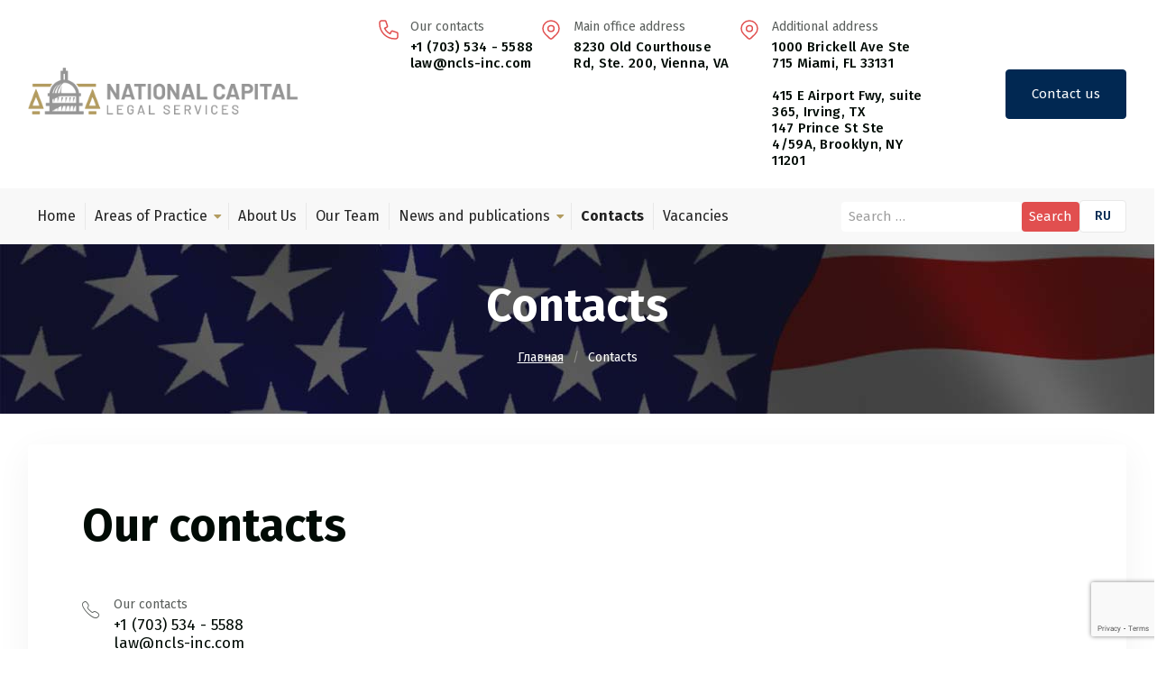

--- FILE ---
content_type: text/html; charset=UTF-8
request_url: https://ncls-inc.com/contacts/
body_size: 20123
content:
<!doctype html>
<html lang="en-US">

<head>
    <meta charset="UTF-8">
    <meta name="viewport" content="width=device-width, initial-scale=1, maximum-scale=1">
    <link rel="profile" href="https://gmpg.org/xfn/11">
    <link rel="preconnect" href="https://fonts.googleapis.com">
    <link rel="preconnect" href="https://fonts.gstatic.com" crossorigin>
    <link href="https://fonts.googleapis.com/css2?family=Fira+Sans:wght@100;300;400;500;600;700&display=swap"
        rel="stylesheet">
    <meta name='robots' content='index, follow, max-image-preview:large, max-snippet:-1, max-video-preview:-1' />
	<style>img:is([sizes="auto" i], [sizes^="auto," i]) { contain-intrinsic-size: 3000px 1500px }</style>
	<link rel="alternate" href="https://ncls-inc.com/contacts/" hreflang="en" />
<link rel="alternate" href="https://ncls-inc.com/ru/contact-ru/" hreflang="ru" />

	<!-- This site is optimized with the Yoast SEO plugin v26.4 - https://yoast.com/wordpress/plugins/seo/ -->
	<title>Contacts - National Capital Legal Services</title>
	<link rel="canonical" href="https://ncls-inc.com/contacts/" />
	<meta property="og:locale" content="en_US" />
	<meta property="og:locale:alternate" content="ru_RU" />
	<meta property="og:type" content="article" />
	<meta property="og:title" content="Contacts - National Capital Legal Services" />
	<meta property="og:url" content="https://ncls-inc.com/contacts/" />
	<meta property="og:site_name" content="National Capital Legal Services" />
	<meta property="article:publisher" content="https://www.facebook.com/NationalCapitalLegalServices?mibextid=LQQJ4d" />
	<meta property="article:modified_time" content="2025-11-20T23:10:51+00:00" />
	<meta property="og:image" content="https://ncls-inc.com/wp-content/uploads/2024/01/logo.png" />
	<meta property="og:image:width" content="1200" />
	<meta property="og:image:height" content="675" />
	<meta property="og:image:type" content="image/png" />
	<meta name="twitter:card" content="summary_large_image" />
	<meta name="twitter:label1" content="Est. reading time" />
	<meta name="twitter:data1" content="5 minutes" />
	<script type="application/ld+json" class="yoast-schema-graph">{"@context":"https://schema.org","@graph":[{"@type":"WebPage","@id":"https://ncls-inc.com/contacts/","url":"https://ncls-inc.com/contacts/","name":"Contacts - National Capital Legal Services","isPartOf":{"@id":"https://ncls-inc.com/#website"},"datePublished":"2018-10-04T09:31:02+00:00","dateModified":"2025-11-20T23:10:51+00:00","breadcrumb":{"@id":"https://ncls-inc.com/contacts/#breadcrumb"},"inLanguage":"en-US","potentialAction":[{"@type":"ReadAction","target":["https://ncls-inc.com/contacts/"]}]},{"@type":"BreadcrumbList","@id":"https://ncls-inc.com/contacts/#breadcrumb","itemListElement":[{"@type":"ListItem","position":1,"name":"Главная страница","item":"https://ncls-inc.com/"},{"@type":"ListItem","position":2,"name":"Contacts"}]},{"@type":"WebSite","@id":"https://ncls-inc.com/#website","url":"https://ncls-inc.com/","name":"National Capital Legal Services","description":"","publisher":{"@id":"https://ncls-inc.com/#organization"},"alternateName":"NCLS","potentialAction":[{"@type":"SearchAction","target":{"@type":"EntryPoint","urlTemplate":"https://ncls-inc.com/?s={search_term_string}"},"query-input":{"@type":"PropertyValueSpecification","valueRequired":true,"valueName":"search_term_string"}}],"inLanguage":"en-US"},{"@type":"Organization","@id":"https://ncls-inc.com/#organization","name":"National Capital Legal Services","alternateName":"NCLS","url":"https://ncls-inc.com/","logo":{"@type":"ImageObject","inLanguage":"en-US","@id":"https://ncls-inc.com/#/schema/logo/image/","url":"https://ncls-inc.com/wp-content/uploads/2024/01/4c5b27d4-3b6c-403d-a388-26669e425c44.png","contentUrl":"https://ncls-inc.com/wp-content/uploads/2024/01/4c5b27d4-3b6c-403d-a388-26669e425c44.png","width":1080,"height":1080,"caption":"National Capital Legal Services"},"image":{"@id":"https://ncls-inc.com/#/schema/logo/image/"},"sameAs":["https://www.facebook.com/NationalCapitalLegalServices?mibextid=LQQJ4d","https://www.instagram.com/elizabethkrukova?igsh=ZHpwZGFpNGkxZmQ0","https://t.me/ncls_inc","https://wa.me/12029038216","http://www.youtube.com/@elizabethkrukova"]}]}</script>
	<!-- / Yoast SEO plugin. -->


<link rel='dns-prefetch' href='//cdn.jsdelivr.net' />
<link rel='dns-prefetch' href='//www.googletagmanager.com' />
<link rel="alternate" type="application/rss+xml" title="National Capital Legal Services &raquo; Feed" href="https://ncls-inc.com/feed/" />
<link rel="alternate" type="application/rss+xml" title="National Capital Legal Services &raquo; Comments Feed" href="https://ncls-inc.com/comments/feed/" />
<script>
window._wpemojiSettings = {"baseUrl":"https:\/\/s.w.org\/images\/core\/emoji\/16.0.1\/72x72\/","ext":".png","svgUrl":"https:\/\/s.w.org\/images\/core\/emoji\/16.0.1\/svg\/","svgExt":".svg","source":{"concatemoji":"https:\/\/ncls-inc.com\/wp-includes\/js\/wp-emoji-release.min.js?ver=6.8.3"}};
/*! This file is auto-generated */
!function(s,n){var o,i,e;function c(e){try{var t={supportTests:e,timestamp:(new Date).valueOf()};sessionStorage.setItem(o,JSON.stringify(t))}catch(e){}}function p(e,t,n){e.clearRect(0,0,e.canvas.width,e.canvas.height),e.fillText(t,0,0);var t=new Uint32Array(e.getImageData(0,0,e.canvas.width,e.canvas.height).data),a=(e.clearRect(0,0,e.canvas.width,e.canvas.height),e.fillText(n,0,0),new Uint32Array(e.getImageData(0,0,e.canvas.width,e.canvas.height).data));return t.every(function(e,t){return e===a[t]})}function u(e,t){e.clearRect(0,0,e.canvas.width,e.canvas.height),e.fillText(t,0,0);for(var n=e.getImageData(16,16,1,1),a=0;a<n.data.length;a++)if(0!==n.data[a])return!1;return!0}function f(e,t,n,a){switch(t){case"flag":return n(e,"\ud83c\udff3\ufe0f\u200d\u26a7\ufe0f","\ud83c\udff3\ufe0f\u200b\u26a7\ufe0f")?!1:!n(e,"\ud83c\udde8\ud83c\uddf6","\ud83c\udde8\u200b\ud83c\uddf6")&&!n(e,"\ud83c\udff4\udb40\udc67\udb40\udc62\udb40\udc65\udb40\udc6e\udb40\udc67\udb40\udc7f","\ud83c\udff4\u200b\udb40\udc67\u200b\udb40\udc62\u200b\udb40\udc65\u200b\udb40\udc6e\u200b\udb40\udc67\u200b\udb40\udc7f");case"emoji":return!a(e,"\ud83e\udedf")}return!1}function g(e,t,n,a){var r="undefined"!=typeof WorkerGlobalScope&&self instanceof WorkerGlobalScope?new OffscreenCanvas(300,150):s.createElement("canvas"),o=r.getContext("2d",{willReadFrequently:!0}),i=(o.textBaseline="top",o.font="600 32px Arial",{});return e.forEach(function(e){i[e]=t(o,e,n,a)}),i}function t(e){var t=s.createElement("script");t.src=e,t.defer=!0,s.head.appendChild(t)}"undefined"!=typeof Promise&&(o="wpEmojiSettingsSupports",i=["flag","emoji"],n.supports={everything:!0,everythingExceptFlag:!0},e=new Promise(function(e){s.addEventListener("DOMContentLoaded",e,{once:!0})}),new Promise(function(t){var n=function(){try{var e=JSON.parse(sessionStorage.getItem(o));if("object"==typeof e&&"number"==typeof e.timestamp&&(new Date).valueOf()<e.timestamp+604800&&"object"==typeof e.supportTests)return e.supportTests}catch(e){}return null}();if(!n){if("undefined"!=typeof Worker&&"undefined"!=typeof OffscreenCanvas&&"undefined"!=typeof URL&&URL.createObjectURL&&"undefined"!=typeof Blob)try{var e="postMessage("+g.toString()+"("+[JSON.stringify(i),f.toString(),p.toString(),u.toString()].join(",")+"));",a=new Blob([e],{type:"text/javascript"}),r=new Worker(URL.createObjectURL(a),{name:"wpTestEmojiSupports"});return void(r.onmessage=function(e){c(n=e.data),r.terminate(),t(n)})}catch(e){}c(n=g(i,f,p,u))}t(n)}).then(function(e){for(var t in e)n.supports[t]=e[t],n.supports.everything=n.supports.everything&&n.supports[t],"flag"!==t&&(n.supports.everythingExceptFlag=n.supports.everythingExceptFlag&&n.supports[t]);n.supports.everythingExceptFlag=n.supports.everythingExceptFlag&&!n.supports.flag,n.DOMReady=!1,n.readyCallback=function(){n.DOMReady=!0}}).then(function(){return e}).then(function(){var e;n.supports.everything||(n.readyCallback(),(e=n.source||{}).concatemoji?t(e.concatemoji):e.wpemoji&&e.twemoji&&(t(e.twemoji),t(e.wpemoji)))}))}((window,document),window._wpemojiSettings);
</script>
<style id='wp-emoji-styles-inline-css'>

	img.wp-smiley, img.emoji {
		display: inline !important;
		border: none !important;
		box-shadow: none !important;
		height: 1em !important;
		width: 1em !important;
		margin: 0 0.07em !important;
		vertical-align: -0.1em !important;
		background: none !important;
		padding: 0 !important;
	}
</style>
<link rel='stylesheet' id='wp-block-library-css' href='https://ncls-inc.com/wp-includes/css/dist/block-library/style.min.css?ver=6.8.3' media='all' />
<style id='classic-theme-styles-inline-css'>
/*! This file is auto-generated */
.wp-block-button__link{color:#fff;background-color:#32373c;border-radius:9999px;box-shadow:none;text-decoration:none;padding:calc(.667em + 2px) calc(1.333em + 2px);font-size:1.125em}.wp-block-file__button{background:#32373c;color:#fff;text-decoration:none}
</style>
<style id='global-styles-inline-css'>
:root{--wp--preset--aspect-ratio--square: 1;--wp--preset--aspect-ratio--4-3: 4/3;--wp--preset--aspect-ratio--3-4: 3/4;--wp--preset--aspect-ratio--3-2: 3/2;--wp--preset--aspect-ratio--2-3: 2/3;--wp--preset--aspect-ratio--16-9: 16/9;--wp--preset--aspect-ratio--9-16: 9/16;--wp--preset--color--black: #000000;--wp--preset--color--cyan-bluish-gray: #abb8c3;--wp--preset--color--white: #ffffff;--wp--preset--color--pale-pink: #f78da7;--wp--preset--color--vivid-red: #cf2e2e;--wp--preset--color--luminous-vivid-orange: #ff6900;--wp--preset--color--luminous-vivid-amber: #fcb900;--wp--preset--color--light-green-cyan: #7bdcb5;--wp--preset--color--vivid-green-cyan: #00d084;--wp--preset--color--pale-cyan-blue: #8ed1fc;--wp--preset--color--vivid-cyan-blue: #0693e3;--wp--preset--color--vivid-purple: #9b51e0;--wp--preset--gradient--vivid-cyan-blue-to-vivid-purple: linear-gradient(135deg,rgba(6,147,227,1) 0%,rgb(155,81,224) 100%);--wp--preset--gradient--light-green-cyan-to-vivid-green-cyan: linear-gradient(135deg,rgb(122,220,180) 0%,rgb(0,208,130) 100%);--wp--preset--gradient--luminous-vivid-amber-to-luminous-vivid-orange: linear-gradient(135deg,rgba(252,185,0,1) 0%,rgba(255,105,0,1) 100%);--wp--preset--gradient--luminous-vivid-orange-to-vivid-red: linear-gradient(135deg,rgba(255,105,0,1) 0%,rgb(207,46,46) 100%);--wp--preset--gradient--very-light-gray-to-cyan-bluish-gray: linear-gradient(135deg,rgb(238,238,238) 0%,rgb(169,184,195) 100%);--wp--preset--gradient--cool-to-warm-spectrum: linear-gradient(135deg,rgb(74,234,220) 0%,rgb(151,120,209) 20%,rgb(207,42,186) 40%,rgb(238,44,130) 60%,rgb(251,105,98) 80%,rgb(254,248,76) 100%);--wp--preset--gradient--blush-light-purple: linear-gradient(135deg,rgb(255,206,236) 0%,rgb(152,150,240) 100%);--wp--preset--gradient--blush-bordeaux: linear-gradient(135deg,rgb(254,205,165) 0%,rgb(254,45,45) 50%,rgb(107,0,62) 100%);--wp--preset--gradient--luminous-dusk: linear-gradient(135deg,rgb(255,203,112) 0%,rgb(199,81,192) 50%,rgb(65,88,208) 100%);--wp--preset--gradient--pale-ocean: linear-gradient(135deg,rgb(255,245,203) 0%,rgb(182,227,212) 50%,rgb(51,167,181) 100%);--wp--preset--gradient--electric-grass: linear-gradient(135deg,rgb(202,248,128) 0%,rgb(113,206,126) 100%);--wp--preset--gradient--midnight: linear-gradient(135deg,rgb(2,3,129) 0%,rgb(40,116,252) 100%);--wp--preset--font-size--small: 13px;--wp--preset--font-size--medium: 20px;--wp--preset--font-size--large: 36px;--wp--preset--font-size--x-large: 42px;--wp--preset--spacing--20: 0.44rem;--wp--preset--spacing--30: 0.67rem;--wp--preset--spacing--40: 1rem;--wp--preset--spacing--50: 1.5rem;--wp--preset--spacing--60: 2.25rem;--wp--preset--spacing--70: 3.38rem;--wp--preset--spacing--80: 5.06rem;--wp--preset--shadow--natural: 6px 6px 9px rgba(0, 0, 0, 0.2);--wp--preset--shadow--deep: 12px 12px 50px rgba(0, 0, 0, 0.4);--wp--preset--shadow--sharp: 6px 6px 0px rgba(0, 0, 0, 0.2);--wp--preset--shadow--outlined: 6px 6px 0px -3px rgba(255, 255, 255, 1), 6px 6px rgba(0, 0, 0, 1);--wp--preset--shadow--crisp: 6px 6px 0px rgba(0, 0, 0, 1);}:where(.is-layout-flex){gap: 0.5em;}:where(.is-layout-grid){gap: 0.5em;}body .is-layout-flex{display: flex;}.is-layout-flex{flex-wrap: wrap;align-items: center;}.is-layout-flex > :is(*, div){margin: 0;}body .is-layout-grid{display: grid;}.is-layout-grid > :is(*, div){margin: 0;}:where(.wp-block-columns.is-layout-flex){gap: 2em;}:where(.wp-block-columns.is-layout-grid){gap: 2em;}:where(.wp-block-post-template.is-layout-flex){gap: 1.25em;}:where(.wp-block-post-template.is-layout-grid){gap: 1.25em;}.has-black-color{color: var(--wp--preset--color--black) !important;}.has-cyan-bluish-gray-color{color: var(--wp--preset--color--cyan-bluish-gray) !important;}.has-white-color{color: var(--wp--preset--color--white) !important;}.has-pale-pink-color{color: var(--wp--preset--color--pale-pink) !important;}.has-vivid-red-color{color: var(--wp--preset--color--vivid-red) !important;}.has-luminous-vivid-orange-color{color: var(--wp--preset--color--luminous-vivid-orange) !important;}.has-luminous-vivid-amber-color{color: var(--wp--preset--color--luminous-vivid-amber) !important;}.has-light-green-cyan-color{color: var(--wp--preset--color--light-green-cyan) !important;}.has-vivid-green-cyan-color{color: var(--wp--preset--color--vivid-green-cyan) !important;}.has-pale-cyan-blue-color{color: var(--wp--preset--color--pale-cyan-blue) !important;}.has-vivid-cyan-blue-color{color: var(--wp--preset--color--vivid-cyan-blue) !important;}.has-vivid-purple-color{color: var(--wp--preset--color--vivid-purple) !important;}.has-black-background-color{background-color: var(--wp--preset--color--black) !important;}.has-cyan-bluish-gray-background-color{background-color: var(--wp--preset--color--cyan-bluish-gray) !important;}.has-white-background-color{background-color: var(--wp--preset--color--white) !important;}.has-pale-pink-background-color{background-color: var(--wp--preset--color--pale-pink) !important;}.has-vivid-red-background-color{background-color: var(--wp--preset--color--vivid-red) !important;}.has-luminous-vivid-orange-background-color{background-color: var(--wp--preset--color--luminous-vivid-orange) !important;}.has-luminous-vivid-amber-background-color{background-color: var(--wp--preset--color--luminous-vivid-amber) !important;}.has-light-green-cyan-background-color{background-color: var(--wp--preset--color--light-green-cyan) !important;}.has-vivid-green-cyan-background-color{background-color: var(--wp--preset--color--vivid-green-cyan) !important;}.has-pale-cyan-blue-background-color{background-color: var(--wp--preset--color--pale-cyan-blue) !important;}.has-vivid-cyan-blue-background-color{background-color: var(--wp--preset--color--vivid-cyan-blue) !important;}.has-vivid-purple-background-color{background-color: var(--wp--preset--color--vivid-purple) !important;}.has-black-border-color{border-color: var(--wp--preset--color--black) !important;}.has-cyan-bluish-gray-border-color{border-color: var(--wp--preset--color--cyan-bluish-gray) !important;}.has-white-border-color{border-color: var(--wp--preset--color--white) !important;}.has-pale-pink-border-color{border-color: var(--wp--preset--color--pale-pink) !important;}.has-vivid-red-border-color{border-color: var(--wp--preset--color--vivid-red) !important;}.has-luminous-vivid-orange-border-color{border-color: var(--wp--preset--color--luminous-vivid-orange) !important;}.has-luminous-vivid-amber-border-color{border-color: var(--wp--preset--color--luminous-vivid-amber) !important;}.has-light-green-cyan-border-color{border-color: var(--wp--preset--color--light-green-cyan) !important;}.has-vivid-green-cyan-border-color{border-color: var(--wp--preset--color--vivid-green-cyan) !important;}.has-pale-cyan-blue-border-color{border-color: var(--wp--preset--color--pale-cyan-blue) !important;}.has-vivid-cyan-blue-border-color{border-color: var(--wp--preset--color--vivid-cyan-blue) !important;}.has-vivid-purple-border-color{border-color: var(--wp--preset--color--vivid-purple) !important;}.has-vivid-cyan-blue-to-vivid-purple-gradient-background{background: var(--wp--preset--gradient--vivid-cyan-blue-to-vivid-purple) !important;}.has-light-green-cyan-to-vivid-green-cyan-gradient-background{background: var(--wp--preset--gradient--light-green-cyan-to-vivid-green-cyan) !important;}.has-luminous-vivid-amber-to-luminous-vivid-orange-gradient-background{background: var(--wp--preset--gradient--luminous-vivid-amber-to-luminous-vivid-orange) !important;}.has-luminous-vivid-orange-to-vivid-red-gradient-background{background: var(--wp--preset--gradient--luminous-vivid-orange-to-vivid-red) !important;}.has-very-light-gray-to-cyan-bluish-gray-gradient-background{background: var(--wp--preset--gradient--very-light-gray-to-cyan-bluish-gray) !important;}.has-cool-to-warm-spectrum-gradient-background{background: var(--wp--preset--gradient--cool-to-warm-spectrum) !important;}.has-blush-light-purple-gradient-background{background: var(--wp--preset--gradient--blush-light-purple) !important;}.has-blush-bordeaux-gradient-background{background: var(--wp--preset--gradient--blush-bordeaux) !important;}.has-luminous-dusk-gradient-background{background: var(--wp--preset--gradient--luminous-dusk) !important;}.has-pale-ocean-gradient-background{background: var(--wp--preset--gradient--pale-ocean) !important;}.has-electric-grass-gradient-background{background: var(--wp--preset--gradient--electric-grass) !important;}.has-midnight-gradient-background{background: var(--wp--preset--gradient--midnight) !important;}.has-small-font-size{font-size: var(--wp--preset--font-size--small) !important;}.has-medium-font-size{font-size: var(--wp--preset--font-size--medium) !important;}.has-large-font-size{font-size: var(--wp--preset--font-size--large) !important;}.has-x-large-font-size{font-size: var(--wp--preset--font-size--x-large) !important;}
:where(.wp-block-post-template.is-layout-flex){gap: 1.25em;}:where(.wp-block-post-template.is-layout-grid){gap: 1.25em;}
:where(.wp-block-columns.is-layout-flex){gap: 2em;}:where(.wp-block-columns.is-layout-grid){gap: 2em;}
:root :where(.wp-block-pullquote){font-size: 1.5em;line-height: 1.6;}
</style>
<link rel='stylesheet' id='contact-form-7-css' href='https://ncls-inc.com/wp-content/plugins/contact-form-7/includes/css/styles.css?ver=6.1.3' media='all' />
<link rel='stylesheet' id='siteorigin-panels-front-css' href='https://ncls-inc.com/wp-content/plugins/siteorigin-panels/css/front-flex.min.css?ver=2.33.3' media='all' />
<link rel='stylesheet' id='fancyboxstyle-css' href='https://cdn.jsdelivr.net/npm/@fancyapps/ui@4.0/dist/fancybox.css?ver=4.0' media='all' />
<link rel='stylesheet' id='ncls-swiper-slider-css' href='https://ncls-inc.com/wp-content/themes/tmpl/css/swiper-bundle.min.css?ver=1.0.0' media='all' />
<link rel='stylesheet' id='fontawesome5-css' href='https://ncls-inc.com/wp-content/themes/tmpl/fonts/fontawesome/css/all.min.css?ver=6.8.3' media='all' />
<link rel='stylesheet' id='ncls-slick-css' href='https://ncls-inc.com/wp-content/themes/tmpl/css/slick.css?ver=1.0.0' media='all' />
<link rel='stylesheet' id='ncls-slicktheme-css' href='https://ncls-inc.com/wp-content/themes/tmpl/css/slick-theme.min.css?ver=1.0.0' media='all' />
<link rel='stylesheet' id='ncls-animate-css' href='https://ncls-inc.com/wp-content/themes/tmpl/css/animate.min.css?ver=1.0.0' media='all' />
<link rel='stylesheet' id='ncls-style-css' href='https://ncls-inc.com/wp-content/themes/tmpl/styles/style.css?ver=1731631949' media='all' />
<link rel='stylesheet' id='ncls-style-custom-css' href='https://ncls-inc.com/wp-content/themes/tmpl/style.css?ver=1.0.0' media='all' />
<!--n2css--><script src="https://ncls-inc.com/wp-includes/js/tinymce/tinymce.min.js?ver=49110-20250317" id="wp-tinymce-root-js"></script>
<script src="https://ncls-inc.com/wp-includes/js/tinymce/plugins/compat3x/plugin.min.js?ver=49110-20250317" id="wp-tinymce-js"></script>
<script src="https://ncls-inc.com/wp-includes/js/jquery/jquery.min.js?ver=3.7.1" id="jquery-core-js"></script>
<script src="https://ncls-inc.com/wp-includes/js/jquery/jquery-migrate.min.js?ver=3.4.1" id="jquery-migrate-js"></script>
<script src="https://cdn.jsdelivr.net/npm/@fancyapps/ui@4.0/dist/fancybox.umd.js?ver=4.0" id="fancybox-js"></script>
<script src="https://ncls-inc.com/wp-content/themes/tmpl/scripts/scripts.js?ver=1704809920" id="ncls-scripts-js"></script>

<!-- Google tag (gtag.js) snippet added by Site Kit -->
<!-- Google Analytics snippet added by Site Kit -->
<script src="https://www.googletagmanager.com/gtag/js?id=GT-NC8PFT6" id="google_gtagjs-js" async></script>
<script id="google_gtagjs-js-after">
window.dataLayer = window.dataLayer || [];function gtag(){dataLayer.push(arguments);}
gtag("set","linker",{"domains":["ncls-inc.com"]});
gtag("js", new Date());
gtag("set", "developer_id.dZTNiMT", true);
gtag("config", "GT-NC8PFT6");
</script>
<link rel="https://api.w.org/" href="https://ncls-inc.com/wp-json/" /><link rel="alternate" title="JSON" type="application/json" href="https://ncls-inc.com/wp-json/wp/v2/pages/197" /><link rel="EditURI" type="application/rsd+xml" title="RSD" href="https://ncls-inc.com/xmlrpc.php?rsd" />
<meta name="generator" content="WordPress 6.8.3" />
<link rel='shortlink' href='https://ncls-inc.com/?p=197' />
<link rel="alternate" title="oEmbed (JSON)" type="application/json+oembed" href="https://ncls-inc.com/wp-json/oembed/1.0/embed?url=https%3A%2F%2Fncls-inc.com%2Fcontacts%2F&#038;lang=en" />
<link rel="alternate" title="oEmbed (XML)" type="text/xml+oembed" href="https://ncls-inc.com/wp-json/oembed/1.0/embed?url=https%3A%2F%2Fncls-inc.com%2Fcontacts%2F&#038;format=xml&#038;lang=en" />
<meta name="generator" content="Site Kit by Google 1.166.0" />
<!-- Google Tag Manager snippet added by Site Kit -->
<script>
			( function( w, d, s, l, i ) {
				w[l] = w[l] || [];
				w[l].push( {'gtm.start': new Date().getTime(), event: 'gtm.js'} );
				var f = d.getElementsByTagName( s )[0],
					j = d.createElement( s ), dl = l != 'dataLayer' ? '&l=' + l : '';
				j.async = true;
				j.src = 'https://www.googletagmanager.com/gtm.js?id=' + i + dl;
				f.parentNode.insertBefore( j, f );
			} )( window, document, 'script', 'dataLayer', 'GTM-W9NFGSS9' );
			
</script>

<!-- End Google Tag Manager snippet added by Site Kit -->
<style media="all" id="siteorigin-panels-layouts-head">/* Layout 197 */ #pgc-197-0-0 { width:100%;width:calc(100% - ( 0 * 30px ) ) } #pl-197 .so-panel { margin-bottom:30px } #pl-197 .so-panel:last-of-type { margin-bottom:0px } #pg-197-0> .panel-row-style { padding:0px 0px 0px 0px } #pg-197-0.panel-has-style > .panel-row-style, #pg-197-0.panel-no-style { -webkit-align-items:flex-start;align-items:flex-start } @media (max-width:780px){ #pg-197-0.panel-no-style, #pg-197-0.panel-has-style > .panel-row-style, #pg-197-0 { -webkit-flex-direction:column;-ms-flex-direction:column;flex-direction:column } #pg-197-0 > .panel-grid-cell , #pg-197-0 > .panel-row-style > .panel-grid-cell { width:100%;margin-right:0 } #pl-197 .panel-grid-cell { padding:0 } #pl-197 .panel-grid .panel-grid-cell-empty { display:none } #pl-197 .panel-grid .panel-grid-cell-mobile-last { margin-bottom:0px }  } </style><link rel="icon" href="https://ncls-inc.com/wp-content/uploads/2019/10/cropped-logo_new-2-32x32.jpg" sizes="32x32" />
<link rel="icon" href="https://ncls-inc.com/wp-content/uploads/2019/10/cropped-logo_new-2-192x192.jpg" sizes="192x192" />
<link rel="apple-touch-icon" href="https://ncls-inc.com/wp-content/uploads/2019/10/cropped-logo_new-2-180x180.jpg" />
<meta name="msapplication-TileImage" content="https://ncls-inc.com/wp-content/uploads/2019/10/cropped-logo_new-2-270x270.jpg" />
</head>

<body class="wp-singular page-template page-template-template-no-sidebar page-template-template-no-sidebar-php page page-id-197 wp-custom-logo wp-theme-tmpl siteorigin-panels siteorigin-panels-before-js no-sidebar">
    		<!-- Google Tag Manager (noscript) snippet added by Site Kit -->
		<noscript>
			<iframe src="https://www.googletagmanager.com/ns.html?id=GTM-W9NFGSS9" height="0" width="0" style="display:none;visibility:hidden"></iframe>
		</noscript>
		<!-- End Google Tag Manager (noscript) snippet added by Site Kit -->
		        <div id="page" class="site">
        <header id="masthead" class="site-header">
            <div class="header__bottom">
                <div class="container">
                    <a href="https://ncls-inc.com/" class="custom-logo-link" rel="home"><img width="774" height="140" src="https://ncls-inc.com/wp-content/uploads/2019/02/Logo-Horizontal-PNG-1.png" class="custom-logo" alt="National Capital Legal Services" decoding="async" fetchpriority="high" srcset="https://ncls-inc.com/wp-content/uploads/2019/02/Logo-Horizontal-PNG-1.png 774w, https://ncls-inc.com/wp-content/uploads/2019/02/Logo-Horizontal-PNG-1-300x54.png 300w, https://ncls-inc.com/wp-content/uploads/2019/02/Logo-Horizontal-PNG-1-768x139.png 768w, https://ncls-inc.com/wp-content/uploads/2019/02/Logo-Horizontal-PNG-1-370x67.png 370w, https://ncls-inc.com/wp-content/uploads/2019/02/Logo-Horizontal-PNG-1-760x137.png 760w, https://ncls-inc.com/wp-content/uploads/2019/02/Logo-Horizontal-PNG-1-600x109.png 600w" sizes="(max-width: 774px) 100vw, 774px" /></a>                    <div class="snc-header-wrapper">
                        <div class="phone__list hiddenMobile">
                            <svg height="22" width="22">
                                <use xlink:href="https://ncls-inc.com/wp-content/themes/tmpl/images/icons/icons.svg#phone"></use>
                            </svg>
                            <span>Our contacts</span>
                            <a href="tel:+1 (703) 534 - 5588">+1 (703) 534 - 5588</a>
                            <a href="mailto:law@ncls-inc.com">law@ncls-inc.com</a>
                        </div>
                        <a href="tel:+1 (703) 534 - 5588" class="header__mobile-phone">
                            <svg height="22" width="22">
                                <use xlink:href="https://ncls-inc.com/wp-content/themes/tmpl/images/icons/icons.svg#phone"></use>
                            </svg>
                        </a>
                        <div class="address__list hiddenMobile">
                            <svg height="22" width="20">
                                <use xlink:href="https://ncls-inc.com/wp-content/themes/tmpl/images/icons/icons.svg#map"></use>
                            </svg>
                            <span>Main office address</span>
                            <a target="_blank"
                                href="https://maps.app.goo.gl/sHovfv1sPkcA6fJA8">8230 Old Courthouse Rd, Ste. 200, Vienna, VA</a>
                        </div>
                        <div class="address__list hiddenMobile">
                            <svg height="22" width="20">
                                <use xlink:href="https://ncls-inc.com/wp-content/themes/tmpl/images/icons/icons.svg#map"></use>
                            </svg>
                            <span>Additional address</span>
                            <p style="margin-bottom: 0px;">
                                <a target="_blank"
                                    href="https://goo.gl/maps/P1fENQ9MvdCpgVtT6">1000 Brickell Ave Ste 715 Miami, FL 33131</a>
                            </p>
                            <p>
                                <a target="_blank"
								   href="https://maps.app.goo.gl/oqDzy172gQ5LHSoh8">415 E Airport Fwy, suite 365, Irving, TX</a>
							<p>
						<a target="_blank"
						   href="https://maps.google.com/?q=147+Prince+St+Suite+4/59A,+Brooklyn,+NY+11201">
							147 Prince St Ste 4/59A, Brooklyn, NY 11201
								</a>
                            </p>
                        </div>
                    </div>
                    <button data-fancybox data-src="#contact_form"
                        class="btn show__popup-btn hiddenMobile">Contact us</button>
                    <div class="lang__selection mobile__view">
                        <a href="https://ncls-inc.com/ru/contact-ru/"
                            class="ru ">RU</a>
                        <a href="https://ncls-inc.com/contacts/"
                            class="ua active">ENG</a>
                    </div>
                    <div class="hamburger__menu">
                        <input type="checkbox" id="checkbox4" class="checkbox4 visuallyHidden" autocomplete="off">
                        <label for="checkbox4">
                            <div class="hamburger hamburger4">
                                <span class="bar bar1"></span>
                                <span class="bar bar2"></span>
                                <span class="bar bar3"></span>
                                <span class="bar bar4"></span>
                                <span class="bar bar5"></span>
                            </div>
                        </label>
                    </div>
                </div>
            </div>
            <div class="mobile__menu">
                <form role="search" method="get" class="search-form" action="https://ncls-inc.com/">
				<label>
					<span class="screen-reader-text">Search for:</span>
					<input type="search" class="search-field" placeholder="Search &hellip;" value="" name="s" />
				</label>
				<input type="submit" class="search-submit" value="Search" />
			</form>                <div class="menu">
                    <div class="menu-main-menu-container"><ul id="menu-main" class="menu"><li id="menu-item-6880" class="menu-item menu-item-type-post_type menu-item-object-page menu-item-home menu-item-6880 "><a href="https://ncls-inc.com/">Home</a></li>
<li id="menu-item-3290" class="menu-item menu-item-type-post_type menu-item-object-page menu-item-has-children menu-item-3290 "><a href="https://ncls-inc.com/services/">Areas   of   Practice</a>
<ul class="sub-menu">
	<li id="menu-item-4615" class="menu-item menu-item-type-post_type menu-item-object-page menu-item-has-children menu-item-4615 "><a href="https://ncls-inc.com/services/businesslaw/">Business Law</a>
	<ul class="sub-menu">
		<li id="menu-item-6083" class="menu-item menu-item-type-post_type menu-item-object-page menu-item-6083 "><a href="https://ncls-inc.com/services/businesslaw/registration-types-of-entities/">Registration and Types of Entities</a></li>
		<li id="menu-item-6082" class="menu-item menu-item-type-post_type menu-item-object-page menu-item-6082 "><a href="https://ncls-inc.com/services/businesslaw/corporate-counseling/">Corporate Counseling</a></li>
		<li id="menu-item-6081" class="menu-item menu-item-type-post_type menu-item-object-page menu-item-6081 "><a href="https://ncls-inc.com/services/businesslaw/business-issues/">Business Issues</a></li>
		<li id="menu-item-6080" class="menu-item menu-item-type-post_type menu-item-object-page menu-item-6080 "><a href="https://ncls-inc.com/services/businesslaw/contracts/">Contracts</a></li>
		<li id="menu-item-6079" class="menu-item menu-item-type-post_type menu-item-object-page menu-item-6079 "><a href="https://ncls-inc.com/services/businesslaw/business-ligitation/">Business litigation</a></li>
		<li id="menu-item-6078" class="menu-item menu-item-type-post_type menu-item-object-page menu-item-6078 "><a href="https://ncls-inc.com/services/businesslaw/bankruptcy-reoganization/">Bankruptcy and Reorganization</a></li>
	</ul>
</li>
	<li id="menu-item-5062" class="menu-item menu-item-type-post_type menu-item-object-page menu-item-has-children menu-item-5062 "><a href="https://ncls-inc.com/services/family-law/">Family Law</a>
	<ul class="sub-menu">
		<li id="menu-item-3509" class="menu-item menu-item-type-post_type menu-item-object-page menu-item-3509 "><a href="https://ncls-inc.com/services/family-law/divorce/">Divorce</a></li>
		<li id="menu-item-3508" class="menu-item menu-item-type-post_type menu-item-object-page menu-item-3508 "><a href="https://ncls-inc.com/services/family-law/proprety-division/">Property Division</a></li>
		<li id="menu-item-3507" class="menu-item menu-item-type-post_type menu-item-object-page menu-item-3507 "><a href="https://ncls-inc.com/services/family-law/child-custody/">Child Custody</a></li>
		<li id="menu-item-3506" class="menu-item menu-item-type-post_type menu-item-object-page menu-item-3506 "><a href="https://ncls-inc.com/services/family-law/child-support/">Child Support</a></li>
		<li id="menu-item-3505" class="menu-item menu-item-type-post_type menu-item-object-page menu-item-3505 "><a href="https://ncls-inc.com/services/family-law/spousal-suport/">Spousal Support</a></li>
		<li id="menu-item-3504" class="menu-item menu-item-type-post_type menu-item-object-page menu-item-3504 "><a href="https://ncls-inc.com/services/family-law/marital-agreements/">Marital Agreements</a></li>
		<li id="menu-item-3503" class="menu-item menu-item-type-post_type menu-item-object-page menu-item-3503 "><a href="https://ncls-inc.com/services/family-law/domestic-violence/">Domestic violence</a></li>
	</ul>
</li>
	<li id="menu-item-4167" class="menu-item menu-item-type-post_type menu-item-object-page menu-item-has-children menu-item-4167 "><a href="https://ncls-inc.com/services/immigration-law/">Immigration Law</a>
	<ul class="sub-menu">
		<li id="menu-item-4163" class="menu-item menu-item-type-post_type menu-item-object-page menu-item-has-children menu-item-4163 "><a href="https://ncls-inc.com/services/immigration-law/tempory-visa/">Visas</a>
		<ul class="sub-menu">
			<li id="menu-item-4164" class="menu-item menu-item-type-post_type menu-item-object-page menu-item-4164 "><a href="https://ncls-inc.com/services/immigration-law/tempory-visa/change-status/">Change of Status</a></li>
			<li id="menu-item-4166" class="menu-item menu-item-type-post_type menu-item-object-page menu-item-4166 "><a href="https://ncls-inc.com/services/immigration-law/tempory-visa/visitor/">B-1/ B-2: Tourist/ Business</a></li>
			<li id="menu-item-4171" class="menu-item menu-item-type-post_type menu-item-object-page menu-item-has-children menu-item-4171 "><a href="https://ncls-inc.com/services/immigration-law/tempory-visa/work-visa/">Work Visas</a>
			<ul class="sub-menu">
				<li id="menu-item-4606" class="menu-item menu-item-type-post_type menu-item-object-page menu-item-4606 "><a href="https://ncls-inc.com/services/immigration-law/tempory-visa/work-visa/h1-b/">H-1B Employer</a></li>
				<li id="menu-item-4605" class="menu-item menu-item-type-post_type menu-item-object-page menu-item-4605 "><a href="https://ncls-inc.com/services/immigration-law/tempory-visa/work-visa/h-2/">H-2: Temporary Labor or need</a></li>
				<li id="menu-item-4604" class="menu-item menu-item-type-post_type menu-item-object-page menu-item-4604 "><a href="https://ncls-inc.com/services/immigration-law/tempory-visa/work-visa/h-3/">H-3 Alien Trainees</a></li>
				<li id="menu-item-4603" class="menu-item menu-item-type-post_type menu-item-object-page menu-item-4603 "><a href="https://ncls-inc.com/services/immigration-law/tempory-visa/work-visa/h-4/">H-4 Dependents</a></li>
				<li id="menu-item-4602" class="menu-item menu-item-type-post_type menu-item-object-page menu-item-4602 "><a href="https://ncls-inc.com/services/immigration-law/tempory-visa/work-visa/l-1/">L-1: Intracompany Transferees</a></li>
				<li id="menu-item-4601" class="menu-item menu-item-type-post_type menu-item-object-page menu-item-4601 "><a href="https://ncls-inc.com/services/immigration-law/tempory-visa/work-visa/e-treaty-traders/">E: Treaty Traders &#038; Investors</a></li>
				<li id="menu-item-4600" class="menu-item menu-item-type-post_type menu-item-object-page menu-item-4600 "><a href="https://ncls-inc.com/services/immigration-law/tempory-visa/work-visa/q-cultural/">Q: Cultural Exchange</a></li>
				<li id="menu-item-4599" class="menu-item menu-item-type-post_type menu-item-object-page menu-item-4599 "><a href="https://ncls-inc.com/services/immigration-law/tempory-visa/work-visa/p-entertaineners/">P: Enterainers &#038; Athletes</a></li>
				<li id="menu-item-4598" class="menu-item menu-item-type-post_type menu-item-object-page menu-item-4598 "><a href="https://ncls-inc.com/services/immigration-law/tempory-visa/work-visa/r-religious/">R: Religious Workers</a></li>
				<li id="menu-item-4597" class="menu-item menu-item-type-post_type menu-item-object-page menu-item-4597 "><a href="https://ncls-inc.com/services/immigration-law/tempory-visa/work-visa/o-extraordinary/">O: Extraordinary Ability</a></li>
				<li id="menu-item-4596" class="menu-item menu-item-type-post_type menu-item-object-page menu-item-4596 "><a href="https://ncls-inc.com/services/immigration-law/tempory-visa/work-visa/nafta/">NAFTA/TN Visa</a></li>
			</ul>
</li>
			<li id="menu-item-4416" class="menu-item menu-item-type-post_type menu-item-object-page menu-item-4416 "><a href="https://ncls-inc.com/services/immigration-law/tempory-visa/student-visa/">Student Visas</a></li>
		</ul>
</li>
		<li id="menu-item-4362" class="menu-item menu-item-type-post_type menu-item-object-page menu-item-has-children menu-item-4362 "><a href="https://ncls-inc.com/services/immigration-law/green-card/">Green Card</a>
		<ul class="sub-menu">
			<li id="menu-item-4490" class="menu-item menu-item-type-post_type menu-item-object-page menu-item-has-children menu-item-4490 "><a href="https://ncls-inc.com/services/immigration-law/green-card/employement/">Employement</a>
			<ul class="sub-menu">
				<li id="menu-item-4203" class="menu-item menu-item-type-post_type menu-item-object-page menu-item-4203 "><a href="https://ncls-inc.com/services/immigration-law/green-card/employement/eb-1-category/">Employment EB-1 Category</a></li>
				<li id="menu-item-4202" class="menu-item menu-item-type-post_type menu-item-object-page menu-item-4202 "><a href="https://ncls-inc.com/services/immigration-law/green-card/employement/eb-2-category/">Employment EB-2 Category</a></li>
				<li id="menu-item-4201" class="menu-item menu-item-type-post_type menu-item-object-page menu-item-4201 "><a href="https://ncls-inc.com/services/immigration-law/green-card/employement/eb3-category/">Employment EB-3 Category</a></li>
				<li id="menu-item-4200" class="menu-item menu-item-type-post_type menu-item-object-page menu-item-4200 "><a href="https://ncls-inc.com/services/immigration-law/green-card/employement/eb-4-category/">Employment EB-4 Category</a></li>
				<li id="menu-item-4199" class="menu-item menu-item-type-post_type menu-item-object-page menu-item-4199 "><a href="https://ncls-inc.com/services/immigration-law/green-card/employement/eb-5-category/">Employment EB-5 Category</a></li>
			</ul>
</li>
			<li id="menu-item-4489" class="menu-item menu-item-type-post_type menu-item-object-page menu-item-4489 "><a href="https://ncls-inc.com/services/immigration-law/green-card/religious-occupation/">Religious  occupation</a></li>
			<li id="menu-item-4527" class="menu-item menu-item-type-post_type menu-item-object-page menu-item-has-children menu-item-4527 "><a href="https://ncls-inc.com/services/immigration-law/green-card/familly-immigration/">Family Immigration</a>
			<ul class="sub-menu">
				<li id="menu-item-4524" class="menu-item menu-item-type-post_type menu-item-object-page menu-item-4524 "><a href="https://ncls-inc.com/services/immigration-law/green-card/k-1-visa/">K-1: Fiance(e) visa</a></li>
				<li id="menu-item-4523" class="menu-item menu-item-type-post_type menu-item-object-page menu-item-4523 "><a href="https://ncls-inc.com/services/immigration-law/green-card/k-3-4/">K-3/4: Wife/Husband</a></li>
				<li id="menu-item-4522" class="menu-item menu-item-type-post_type menu-item-object-page menu-item-4522 "><a href="https://ncls-inc.com/services/immigration-law/green-card/abuse-spouse/">Abused Spouse</a></li>
				<li id="menu-item-4521" class="menu-item menu-item-type-post_type menu-item-object-page menu-item-4521 "><a href="https://ncls-inc.com/services/immigration-law/green-card/all-family-memebers/">All Family Members</a></li>
			</ul>
</li>
			<li id="menu-item-4533" class="menu-item menu-item-type-post_type menu-item-object-page menu-item-4533 "><a href="https://ncls-inc.com/services/immigration-law/green-card/visa-lottery/">Visa lottery</a></li>
			<li id="menu-item-4526" class="menu-item menu-item-type-post_type menu-item-object-page menu-item-4526 "><a href="https://ncls-inc.com/services/immigration-law/green-card/nacara/">NACARA</a></li>
			<li id="menu-item-4525" class="menu-item menu-item-type-post_type menu-item-object-page menu-item-4525 "><a href="https://ncls-inc.com/services/immigration-law/green-card/application-procedure/">Application procedures</a></li>
		</ul>
</li>
		<li id="menu-item-4427" class="menu-item menu-item-type-post_type menu-item-object-page menu-item-4427 "><a href="https://ncls-inc.com/services/immigration-law/citizenship/">Citizenship</a></li>
		<li id="menu-item-4428" class="menu-item menu-item-type-post_type menu-item-object-page menu-item-4428 "><a href="https://ncls-inc.com/services/immigration-law/deportation/">Deportation</a></li>
		<li id="menu-item-4429" class="menu-item menu-item-type-post_type menu-item-object-page menu-item-has-children menu-item-4429 "><a href="https://ncls-inc.com/services/immigration-law/asylum/">Asylum / TPS</a>
		<ul class="sub-menu">
			<li id="menu-item-6501" class="menu-item menu-item-type-post_type menu-item-object-page menu-item-6501 "><a href="https://ncls-inc.com/services/immigration-law/asylum/asylum-application/">Asylum Application Process</a></li>
			<li id="menu-item-6500" class="menu-item menu-item-type-post_type menu-item-object-page menu-item-6500 "><a href="https://ncls-inc.com/services/immigration-law/asylum/aplaying-outside/">Applying from Outside of US</a></li>
			<li id="menu-item-6499" class="menu-item menu-item-type-post_type menu-item-object-page menu-item-6499 "><a href="https://ncls-inc.com/services/immigration-law/asylum/tempory-protect/">Temporary Protected Status</a></li>
		</ul>
</li>
		<li id="menu-item-211" class="menu-item menu-item-type-custom menu-item-object-custom menu-item-211 "><a href="#">Immigration   News</a></li>
	</ul>
</li>
	<li id="menu-item-3876" class="menu-item menu-item-type-post_type menu-item-object-page menu-item-has-children menu-item-3876 "><a href="https://ncls-inc.com/services/willsand-trusts/">Wills and Trusts</a>
	<ul class="sub-menu">
		<li id="menu-item-3877" class="menu-item menu-item-type-post_type menu-item-object-page menu-item-3877 "><a href="https://ncls-inc.com/services/willsand-trusts/will/">Wills</a></li>
		<li id="menu-item-3878" class="menu-item menu-item-type-post_type menu-item-object-page menu-item-3878 "><a href="https://ncls-inc.com/services/willsand-trusts/will-substitutes/">Will Substitutes</a></li>
		<li id="menu-item-3879" class="menu-item menu-item-type-post_type menu-item-object-page menu-item-3879 "><a href="https://ncls-inc.com/services/willsand-trusts/trusts/">Trusts</a></li>
		<li id="menu-item-3880" class="menu-item menu-item-type-post_type menu-item-object-page menu-item-3880 "><a href="https://ncls-inc.com/services/willsand-trusts/probate/">Probate</a></li>
		<li id="menu-item-3881" class="menu-item menu-item-type-post_type menu-item-object-page menu-item-3881 "><a href="https://ncls-inc.com/services/willsand-trusts/taxe-and-estate-administration/">Taxes and Estate Administration</a></li>
	</ul>
</li>
	<li id="menu-item-3692" class="menu-item menu-item-type-post_type menu-item-object-page menu-item-has-children menu-item-3692 "><a href="https://ncls-inc.com/services/litigation/">Litigation</a>
	<ul class="sub-menu">
		<li id="menu-item-3693" class="menu-item menu-item-type-post_type menu-item-object-page menu-item-has-children menu-item-3693 "><a href="https://ncls-inc.com/services/litigation/ladlord-tenant-law/">Landlord – Tenant Law</a>
		<ul class="sub-menu">
			<li id="menu-item-3694" class="menu-item menu-item-type-post_type menu-item-object-page menu-item-3694 "><a href="https://ncls-inc.com/services/litigation/ladlord-tenant-law/landlords-rights/">Landlord’s Rights</a></li>
			<li id="menu-item-3698" class="menu-item menu-item-type-post_type menu-item-object-page menu-item-3698 "><a href="https://ncls-inc.com/services/litigation/ladlord-tenant-law/tenants-rental-rights/">Tenant’s Rental Rights</a></li>
			<li id="menu-item-3699" class="menu-item menu-item-type-post_type menu-item-object-page menu-item-3699 "><a href="https://ncls-inc.com/services/litigation/ladlord-tenant-law/tenants-rights/">Tenants’ Rights</a></li>
			<li id="menu-item-3697" class="menu-item menu-item-type-post_type menu-item-object-page menu-item-3697 "><a href="https://ncls-inc.com/services/litigation/ladlord-tenant-law/tenants-eviction-rights/">Tenant’s Eviction Rights</a></li>
			<li id="menu-item-3696" class="menu-item menu-item-type-post_type menu-item-object-page menu-item-3696 "><a href="https://ncls-inc.com/services/litigation/ladlord-tenant-law/maintenamce-of-property/">Maintenance of the Property</a></li>
			<li id="menu-item-3700" class="menu-item menu-item-type-post_type menu-item-object-page menu-item-3700 "><a href="https://ncls-inc.com/services/litigation/ladlord-tenant-law/lease-agreement/">Lease Agreement</a></li>
			<li id="menu-item-3702" class="menu-item menu-item-type-post_type menu-item-object-page menu-item-3702 "><a href="https://ncls-inc.com/services/litigation/ladlord-tenant-law/payment-of-rent/">Payment of Rent</a></li>
			<li id="menu-item-3703" class="menu-item menu-item-type-post_type menu-item-object-page menu-item-3703 "><a href="https://ncls-inc.com/services/litigation/ladlord-tenant-law/security-deposits/">Security Deposits</a></li>
			<li id="menu-item-3704" class="menu-item menu-item-type-post_type menu-item-object-page menu-item-3704 "><a href="https://ncls-inc.com/services/litigation/ladlord-tenant-law/termination-of-the-lease/">Termination of the Lease</a></li>
		</ul>
</li>
		<li id="menu-item-3705" class="menu-item menu-item-type-post_type menu-item-object-page menu-item-has-children menu-item-3705 "><a href="https://ncls-inc.com/services/litigation/breach-of-contact/">Breach of Contract</a>
		<ul class="sub-menu">
			<li id="menu-item-3706" class="menu-item menu-item-type-post_type menu-item-object-page menu-item-3706 "><a href="https://ncls-inc.com/services/litigation/breach-of-contact/damages-for-breach-of-contact/">Damages for Breach of Contract</a></li>
		</ul>
</li>
		<li id="menu-item-3708" class="menu-item menu-item-type-post_type menu-item-object-page menu-item-3708 "><a href="https://ncls-inc.com/services/litigation/creditors-and-debtors-rights/">Creditors and Debtors Rights</a></li>
		<li id="menu-item-3707" class="menu-item menu-item-type-post_type menu-item-object-page menu-item-3707 "><a href="https://ncls-inc.com/services/litigation/constumer-protection/">Consumer Protection</a></li>
	</ul>
</li>
	<li id="menu-item-3760" class="menu-item menu-item-type-post_type menu-item-object-page menu-item-has-children menu-item-3760 "><a href="https://ncls-inc.com/services/criminal-law/">Criminal Law &#038; DUI Law</a>
	<ul class="sub-menu">
		<li id="menu-item-3761" class="menu-item menu-item-type-post_type menu-item-object-page menu-item-3761 "><a href="https://ncls-inc.com/services/criminal-law/assault-and-battery/">Assault and Battery</a></li>
		<li id="menu-item-3762" class="menu-item menu-item-type-post_type menu-item-object-page menu-item-3762 "><a href="https://ncls-inc.com/services/criminal-law/petty-and-grand-larceny/">Petty and Grand Larceny</a></li>
		<li id="menu-item-3763" class="menu-item menu-item-type-post_type menu-item-object-page menu-item-3763 "><a href="https://ncls-inc.com/services/criminal-law/domestic-violence-criminal/">Domestic Violence</a></li>
		<li id="menu-item-6049" class="menu-item menu-item-type-post_type menu-item-object-page menu-item-6049 "><a href="https://ncls-inc.com/services/criminal-law/criminal-law-2/">Driving Under the Influence</a></li>
		<li id="menu-item-3768" class="menu-item menu-item-type-post_type menu-item-object-page menu-item-3768 "><a href="https://ncls-inc.com/services/criminal-law/expurgement-and-record-sealing/">Expungement and Record Sealing</a></li>
	</ul>
</li>
	<li id="menu-item-4616" class="menu-item menu-item-type-post_type menu-item-object-page menu-item-4616 "><a href="https://ncls-inc.com/services/bankruptcy/">Bankruptcy</a></li>
	<li id="menu-item-3923" class="menu-item menu-item-type-post_type menu-item-object-page menu-item-has-children menu-item-3923 "><a href="https://ncls-inc.com/services/other-services/">Notary and Additional Services</a>
	<ul class="sub-menu">
		<li id="menu-item-3924" class="menu-item menu-item-type-post_type menu-item-object-page menu-item-3924 "><a href="https://ncls-inc.com/services/other-services/notary/">Notary</a></li>
		<li id="menu-item-3925" class="menu-item menu-item-type-post_type menu-item-object-page menu-item-3925 "><a href="https://ncls-inc.com/services/other-services/translation-services/">Translation Services</a></li>
		<li id="menu-item-3926" class="menu-item menu-item-type-post_type menu-item-object-page menu-item-3926 "><a href="https://ncls-inc.com/services/other-services/diploma-evaluation/">Diploma Evaluation</a></li>
		<li id="menu-item-3927" class="menu-item menu-item-type-post_type menu-item-object-page menu-item-3927 "><a href="https://ncls-inc.com/services/other-services/document-legalization-apostille/">Document Legalization / Apostille</a></li>
		<li id="menu-item-3928" class="menu-item menu-item-type-post_type menu-item-object-page menu-item-3928 "><a href="https://ncls-inc.com/services/other-services/power-of-attorney/">Power of Attorney</a></li>
		<li id="menu-item-7053" class="menu-item menu-item-type-post_type menu-item-object-page menu-item-7053 "><a href="https://ncls-inc.com/services/other-services/russian-passport/">Russian Passport</a></li>
	</ul>
</li>
</ul>
</li>
<li id="menu-item-3247" class="menu-item menu-item-type-post_type menu-item-object-page menu-item-3247 "><a href="https://ncls-inc.com/abou-us/">About Us</a></li>
<li id="menu-item-5003" class="menu-item menu-item-type-post_type menu-item-object-page menu-item-5003 "><a href="https://ncls-inc.com/our-team/">Our Team</a></li>
<li id="menu-item-8288" class="menu-item menu-item-type-taxonomy menu-item-object-category menu-item-has-children menu-item-8288 "><a href="https://ncls-inc.com/category/news-and-publications/">News and publications</a>
<ul class="sub-menu">
	<li id="menu-item-8289" class="menu-item menu-item-type-taxonomy menu-item-object-category menu-item-8289 "><a href="https://ncls-inc.com/category/news-and-publications/news-en/">News</a></li>
	<li id="menu-item-8290" class="menu-item menu-item-type-taxonomy menu-item-object-category menu-item-8290 "><a href="https://ncls-inc.com/category/news-and-publications/publication-en/">Publications</a></li>
</ul>
</li>
<li id="menu-item-8396" class="menu-item menu-item-type-post_type menu-item-object-page current-menu-item page_item page-item-197 current_page_item menu-item-8396 "><a href="https://ncls-inc.com/contacts/" aria-current="page">Contacts</a></li>
<li id="menu-item-10526" class="menu-item menu-item-type-post_type menu-item-object-page menu-item-10526 "><a href="https://ncls-inc.com/vacancies/">Vacancies</a></li>
</ul></div>                </div>
                <button class="btn show__popup-btn fullWidth"
                    data-popup="ask-question"></button>
                <div class="phone__list">
                    <span>Наши контакты</span>
                    <a href="tel:+1 (703) 534 - 5588">+1 (703) 534 - 5588</a>
                    /
                    <a href="mailto:law@ncls-inc.com">law@ncls-inc.com</a>
                </div>
                <div class="address__list">
                    <span>Адрес главного офиса</span>
                    <a target="_blank"
                        href="https://maps.app.goo.gl/sHovfv1sPkcA6fJA8">8230 Old Courthouse Rd, Ste. 200, Vienna, VA</a>
                </div>
                <div class=" address__list">
                    <span>Дополнительный адрес</span>
                        <a target="_blank"
                            href="https://goo.gl/maps/P1fENQ9MvdCpgVtT6">1000 Brickell Ave Ste 715 Miami, FL 33131</a>
					<p>
					</p>
                    <a target="_blank"
                        href="https://maps.app.goo.gl/oqDzy172gQ5LHSoh8">415 E Airport Fwy, suite 365, Irving, TX</a>
					<p>
						<a target="_blank"
						   href="https://maps.google.com/?q=147+Prince+St+Suite+4/59A,+Brooklyn,+NY+11201">
							147 Prince St Ste 4/59A, Brooklyn, NY
						</a>
                    </p>
                </div>
                <div class="soc__list">
                                            <a href="tg://resolve?domain=https://t.me/ncls_inc" class="telegram"
                            target="__blank">
                            <svg height="40" width="40">
                                <use xlink:href="https://ncls-inc.com/wp-content/themes/tmpl/images/icons/icons.svg#telegram"></use>
                            </svg>
                        </a>
                                                                <a href="https://www.instagram.com/elizabethkrukova?igshid=OGQ5ZDc2ODk2ZA==" class="instagram" target="__blank">
                            <svg id="instagram" width="40" height="40" viewBox="0 0 40 40" fill="none"
                                xmlns="http://www.w3.org/2000/svg">
                                <defs>
                                    <linearGradient id="paint0_linear_130_419" x1="8.5" y1="35.5" x2="35" y2="8"
                                        gradientUnits="userSpaceOnUse">
                                        <stop stop-color="#EEA054" />
                                        <stop offset="0.502762" stop-color="#D64763" />
                                        <stop offset="1" stop-color="#B62A99" />
                                    </linearGradient>
                                </defs>
                                <rect width="40" height="40" rx="4" fill="url(#paint0_linear_130_419)" />
                                <path d="M26.5808 12H14.4192C13.0462 12 12 13.0462 12 14.4192V26.5808C12 27.9538 13.0462 29 14.4192 29H26.5808C27.9538 29 29 27.9538 29 26.5808V14.4192C29 13.0462 27.9538 12 26.5808 12ZM20.5 25.6C23.3115 25.6 25.6 23.3769 25.6 20.6962C25.6 20.2385 25.5346 19.7154 25.4038 19.3231H26.8423V26.2538C26.8423 26.5808 26.5808 26.9077 26.1885 26.9077H14.8115C14.4846 26.9077 14.1577 26.6462 14.1577 26.2538V19.2577H15.6615C15.5308 19.7154 15.4654 20.1731 15.4654 20.6308C15.4 23.3769 17.6885 25.6 20.5 25.6ZM20.5 23.6385C18.6692 23.6385 17.2308 22.2 17.2308 20.4346C17.2308 18.6692 18.6692 17.2308 20.5 17.2308C22.3308 17.2308 23.7692 18.6692 23.7692 20.4346C23.7692 22.2654 22.3308 23.6385 20.5 23.6385ZM26.7769 16.6423C26.7769 17.0346 26.45 17.3615 26.0577 17.3615H24.2269C23.8346 17.3615 23.5077 17.0346 23.5077 16.6423V14.8769C23.5077 14.4846 23.8346 14.1577 24.2269 14.1577H26.0577C26.45 14.1577 26.7769 14.4846 26.7769 14.8769V16.6423Z"
                                    fill="white" />
                            </svg>
                        </a>
                                                                <a href="whatsapp://send?phone=https://wa.me/12029038216" class="whatsup"
                            target="__blank">
                            <svg height="40" width="40">
                                <use xlink:href="https://ncls-inc.com/wp-content/themes/tmpl/images/icons/icons.svg#whatsup"></use>
                            </svg>
                        </a>
                                                                <a href="https://youtube.com/@ElizabethKrukova?si=abaTwUJlY7UTDQus" class="youtube" target="__blank">
                            <svg height="40" width="40">
                                <use xlink:href="https://ncls-inc.com/wp-content/themes/tmpl/images/icons/icons.svg#youtube"></use>
                            </svg>
                        </a>
                                                                <a href="https://www.facebook.com/NationalCapitalLegalServices?mibextid=nwBsNb" class="facebook" target="__blank">
                            <img src="https://upload.wikimedia.org/wikipedia/commons/f/fb/Facebook_icon_2013.svg" alt=""
                                width="40" height="40">
                        </a>
                                    </div>
            </div>
            <div class="header__top">
                <div class="header__topWrap">
                    <div class="container">
                        <nav id="site-navigation" class="main_menu">
                            <div class="menu-main-menu-container"><ul id="menu-main" class="menu"><li class="menu-item menu-item-type-post_type menu-item-object-page menu-item-home menu-item-6880 "><a href="https://ncls-inc.com/">Home</a></li>
<li class="menu-item menu-item-type-post_type menu-item-object-page menu-item-has-children menu-item-3290 "><a href="https://ncls-inc.com/services/">Areas   of   Practice</a>
<ul class="sub-menu">
	<li class="menu-item menu-item-type-post_type menu-item-object-page menu-item-has-children menu-item-4615 "><a href="https://ncls-inc.com/services/businesslaw/">Business Law</a>
	<ul class="sub-menu">
		<li class="menu-item menu-item-type-post_type menu-item-object-page menu-item-6083 "><a href="https://ncls-inc.com/services/businesslaw/registration-types-of-entities/">Registration and Types of Entities</a></li>
		<li class="menu-item menu-item-type-post_type menu-item-object-page menu-item-6082 "><a href="https://ncls-inc.com/services/businesslaw/corporate-counseling/">Corporate Counseling</a></li>
		<li class="menu-item menu-item-type-post_type menu-item-object-page menu-item-6081 "><a href="https://ncls-inc.com/services/businesslaw/business-issues/">Business Issues</a></li>
		<li class="menu-item menu-item-type-post_type menu-item-object-page menu-item-6080 "><a href="https://ncls-inc.com/services/businesslaw/contracts/">Contracts</a></li>
		<li class="menu-item menu-item-type-post_type menu-item-object-page menu-item-6079 "><a href="https://ncls-inc.com/services/businesslaw/business-ligitation/">Business litigation</a></li>
		<li class="menu-item menu-item-type-post_type menu-item-object-page menu-item-6078 "><a href="https://ncls-inc.com/services/businesslaw/bankruptcy-reoganization/">Bankruptcy and Reorganization</a></li>
	</ul>
</li>
	<li class="menu-item menu-item-type-post_type menu-item-object-page menu-item-has-children menu-item-5062 "><a href="https://ncls-inc.com/services/family-law/">Family Law</a>
	<ul class="sub-menu">
		<li class="menu-item menu-item-type-post_type menu-item-object-page menu-item-3509 "><a href="https://ncls-inc.com/services/family-law/divorce/">Divorce</a></li>
		<li class="menu-item menu-item-type-post_type menu-item-object-page menu-item-3508 "><a href="https://ncls-inc.com/services/family-law/proprety-division/">Property Division</a></li>
		<li class="menu-item menu-item-type-post_type menu-item-object-page menu-item-3507 "><a href="https://ncls-inc.com/services/family-law/child-custody/">Child Custody</a></li>
		<li class="menu-item menu-item-type-post_type menu-item-object-page menu-item-3506 "><a href="https://ncls-inc.com/services/family-law/child-support/">Child Support</a></li>
		<li class="menu-item menu-item-type-post_type menu-item-object-page menu-item-3505 "><a href="https://ncls-inc.com/services/family-law/spousal-suport/">Spousal Support</a></li>
		<li class="menu-item menu-item-type-post_type menu-item-object-page menu-item-3504 "><a href="https://ncls-inc.com/services/family-law/marital-agreements/">Marital Agreements</a></li>
		<li class="menu-item menu-item-type-post_type menu-item-object-page menu-item-3503 "><a href="https://ncls-inc.com/services/family-law/domestic-violence/">Domestic violence</a></li>
	</ul>
</li>
	<li class="menu-item menu-item-type-post_type menu-item-object-page menu-item-has-children menu-item-4167 "><a href="https://ncls-inc.com/services/immigration-law/">Immigration Law</a>
	<ul class="sub-menu">
		<li class="menu-item menu-item-type-post_type menu-item-object-page menu-item-has-children menu-item-4163 "><a href="https://ncls-inc.com/services/immigration-law/tempory-visa/">Visas</a>
		<ul class="sub-menu">
			<li class="menu-item menu-item-type-post_type menu-item-object-page menu-item-4164 "><a href="https://ncls-inc.com/services/immigration-law/tempory-visa/change-status/">Change of Status</a></li>
			<li class="menu-item menu-item-type-post_type menu-item-object-page menu-item-4166 "><a href="https://ncls-inc.com/services/immigration-law/tempory-visa/visitor/">B-1/ B-2: Tourist/ Business</a></li>
			<li class="menu-item menu-item-type-post_type menu-item-object-page menu-item-has-children menu-item-4171 "><a href="https://ncls-inc.com/services/immigration-law/tempory-visa/work-visa/">Work Visas</a>
			<ul class="sub-menu">
				<li class="menu-item menu-item-type-post_type menu-item-object-page menu-item-4606 "><a href="https://ncls-inc.com/services/immigration-law/tempory-visa/work-visa/h1-b/">H-1B Employer</a></li>
				<li class="menu-item menu-item-type-post_type menu-item-object-page menu-item-4605 "><a href="https://ncls-inc.com/services/immigration-law/tempory-visa/work-visa/h-2/">H-2: Temporary Labor or need</a></li>
				<li class="menu-item menu-item-type-post_type menu-item-object-page menu-item-4604 "><a href="https://ncls-inc.com/services/immigration-law/tempory-visa/work-visa/h-3/">H-3 Alien Trainees</a></li>
				<li class="menu-item menu-item-type-post_type menu-item-object-page menu-item-4603 "><a href="https://ncls-inc.com/services/immigration-law/tempory-visa/work-visa/h-4/">H-4 Dependents</a></li>
				<li class="menu-item menu-item-type-post_type menu-item-object-page menu-item-4602 "><a href="https://ncls-inc.com/services/immigration-law/tempory-visa/work-visa/l-1/">L-1: Intracompany Transferees</a></li>
				<li class="menu-item menu-item-type-post_type menu-item-object-page menu-item-4601 "><a href="https://ncls-inc.com/services/immigration-law/tempory-visa/work-visa/e-treaty-traders/">E: Treaty Traders &#038; Investors</a></li>
				<li class="menu-item menu-item-type-post_type menu-item-object-page menu-item-4600 "><a href="https://ncls-inc.com/services/immigration-law/tempory-visa/work-visa/q-cultural/">Q: Cultural Exchange</a></li>
				<li class="menu-item menu-item-type-post_type menu-item-object-page menu-item-4599 "><a href="https://ncls-inc.com/services/immigration-law/tempory-visa/work-visa/p-entertaineners/">P: Enterainers &#038; Athletes</a></li>
				<li class="menu-item menu-item-type-post_type menu-item-object-page menu-item-4598 "><a href="https://ncls-inc.com/services/immigration-law/tempory-visa/work-visa/r-religious/">R: Religious Workers</a></li>
				<li class="menu-item menu-item-type-post_type menu-item-object-page menu-item-4597 "><a href="https://ncls-inc.com/services/immigration-law/tempory-visa/work-visa/o-extraordinary/">O: Extraordinary Ability</a></li>
				<li class="menu-item menu-item-type-post_type menu-item-object-page menu-item-4596 "><a href="https://ncls-inc.com/services/immigration-law/tempory-visa/work-visa/nafta/">NAFTA/TN Visa</a></li>
			</ul>
</li>
			<li class="menu-item menu-item-type-post_type menu-item-object-page menu-item-4416 "><a href="https://ncls-inc.com/services/immigration-law/tempory-visa/student-visa/">Student Visas</a></li>
		</ul>
</li>
		<li class="menu-item menu-item-type-post_type menu-item-object-page menu-item-has-children menu-item-4362 "><a href="https://ncls-inc.com/services/immigration-law/green-card/">Green Card</a>
		<ul class="sub-menu">
			<li class="menu-item menu-item-type-post_type menu-item-object-page menu-item-has-children menu-item-4490 "><a href="https://ncls-inc.com/services/immigration-law/green-card/employement/">Employement</a>
			<ul class="sub-menu">
				<li class="menu-item menu-item-type-post_type menu-item-object-page menu-item-4203 "><a href="https://ncls-inc.com/services/immigration-law/green-card/employement/eb-1-category/">Employment EB-1 Category</a></li>
				<li class="menu-item menu-item-type-post_type menu-item-object-page menu-item-4202 "><a href="https://ncls-inc.com/services/immigration-law/green-card/employement/eb-2-category/">Employment EB-2 Category</a></li>
				<li class="menu-item menu-item-type-post_type menu-item-object-page menu-item-4201 "><a href="https://ncls-inc.com/services/immigration-law/green-card/employement/eb3-category/">Employment EB-3 Category</a></li>
				<li class="menu-item menu-item-type-post_type menu-item-object-page menu-item-4200 "><a href="https://ncls-inc.com/services/immigration-law/green-card/employement/eb-4-category/">Employment EB-4 Category</a></li>
				<li class="menu-item menu-item-type-post_type menu-item-object-page menu-item-4199 "><a href="https://ncls-inc.com/services/immigration-law/green-card/employement/eb-5-category/">Employment EB-5 Category</a></li>
			</ul>
</li>
			<li class="menu-item menu-item-type-post_type menu-item-object-page menu-item-4489 "><a href="https://ncls-inc.com/services/immigration-law/green-card/religious-occupation/">Religious  occupation</a></li>
			<li class="menu-item menu-item-type-post_type menu-item-object-page menu-item-has-children menu-item-4527 "><a href="https://ncls-inc.com/services/immigration-law/green-card/familly-immigration/">Family Immigration</a>
			<ul class="sub-menu">
				<li class="menu-item menu-item-type-post_type menu-item-object-page menu-item-4524 "><a href="https://ncls-inc.com/services/immigration-law/green-card/k-1-visa/">K-1: Fiance(e) visa</a></li>
				<li class="menu-item menu-item-type-post_type menu-item-object-page menu-item-4523 "><a href="https://ncls-inc.com/services/immigration-law/green-card/k-3-4/">K-3/4: Wife/Husband</a></li>
				<li class="menu-item menu-item-type-post_type menu-item-object-page menu-item-4522 "><a href="https://ncls-inc.com/services/immigration-law/green-card/abuse-spouse/">Abused Spouse</a></li>
				<li class="menu-item menu-item-type-post_type menu-item-object-page menu-item-4521 "><a href="https://ncls-inc.com/services/immigration-law/green-card/all-family-memebers/">All Family Members</a></li>
			</ul>
</li>
			<li class="menu-item menu-item-type-post_type menu-item-object-page menu-item-4533 "><a href="https://ncls-inc.com/services/immigration-law/green-card/visa-lottery/">Visa lottery</a></li>
			<li class="menu-item menu-item-type-post_type menu-item-object-page menu-item-4526 "><a href="https://ncls-inc.com/services/immigration-law/green-card/nacara/">NACARA</a></li>
			<li class="menu-item menu-item-type-post_type menu-item-object-page menu-item-4525 "><a href="https://ncls-inc.com/services/immigration-law/green-card/application-procedure/">Application procedures</a></li>
		</ul>
</li>
		<li class="menu-item menu-item-type-post_type menu-item-object-page menu-item-4427 "><a href="https://ncls-inc.com/services/immigration-law/citizenship/">Citizenship</a></li>
		<li class="menu-item menu-item-type-post_type menu-item-object-page menu-item-4428 "><a href="https://ncls-inc.com/services/immigration-law/deportation/">Deportation</a></li>
		<li class="menu-item menu-item-type-post_type menu-item-object-page menu-item-has-children menu-item-4429 "><a href="https://ncls-inc.com/services/immigration-law/asylum/">Asylum / TPS</a>
		<ul class="sub-menu">
			<li class="menu-item menu-item-type-post_type menu-item-object-page menu-item-6501 "><a href="https://ncls-inc.com/services/immigration-law/asylum/asylum-application/">Asylum Application Process</a></li>
			<li class="menu-item menu-item-type-post_type menu-item-object-page menu-item-6500 "><a href="https://ncls-inc.com/services/immigration-law/asylum/aplaying-outside/">Applying from Outside of US</a></li>
			<li class="menu-item menu-item-type-post_type menu-item-object-page menu-item-6499 "><a href="https://ncls-inc.com/services/immigration-law/asylum/tempory-protect/">Temporary Protected Status</a></li>
		</ul>
</li>
		<li class="menu-item menu-item-type-custom menu-item-object-custom menu-item-211 "><a href="#">Immigration   News</a></li>
	</ul>
</li>
	<li class="menu-item menu-item-type-post_type menu-item-object-page menu-item-has-children menu-item-3876 "><a href="https://ncls-inc.com/services/willsand-trusts/">Wills and Trusts</a>
	<ul class="sub-menu">
		<li class="menu-item menu-item-type-post_type menu-item-object-page menu-item-3877 "><a href="https://ncls-inc.com/services/willsand-trusts/will/">Wills</a></li>
		<li class="menu-item menu-item-type-post_type menu-item-object-page menu-item-3878 "><a href="https://ncls-inc.com/services/willsand-trusts/will-substitutes/">Will Substitutes</a></li>
		<li class="menu-item menu-item-type-post_type menu-item-object-page menu-item-3879 "><a href="https://ncls-inc.com/services/willsand-trusts/trusts/">Trusts</a></li>
		<li class="menu-item menu-item-type-post_type menu-item-object-page menu-item-3880 "><a href="https://ncls-inc.com/services/willsand-trusts/probate/">Probate</a></li>
		<li class="menu-item menu-item-type-post_type menu-item-object-page menu-item-3881 "><a href="https://ncls-inc.com/services/willsand-trusts/taxe-and-estate-administration/">Taxes and Estate Administration</a></li>
	</ul>
</li>
	<li class="menu-item menu-item-type-post_type menu-item-object-page menu-item-has-children menu-item-3692 "><a href="https://ncls-inc.com/services/litigation/">Litigation</a>
	<ul class="sub-menu">
		<li class="menu-item menu-item-type-post_type menu-item-object-page menu-item-has-children menu-item-3693 "><a href="https://ncls-inc.com/services/litigation/ladlord-tenant-law/">Landlord – Tenant Law</a>
		<ul class="sub-menu">
			<li class="menu-item menu-item-type-post_type menu-item-object-page menu-item-3694 "><a href="https://ncls-inc.com/services/litigation/ladlord-tenant-law/landlords-rights/">Landlord’s Rights</a></li>
			<li class="menu-item menu-item-type-post_type menu-item-object-page menu-item-3698 "><a href="https://ncls-inc.com/services/litigation/ladlord-tenant-law/tenants-rental-rights/">Tenant’s Rental Rights</a></li>
			<li class="menu-item menu-item-type-post_type menu-item-object-page menu-item-3699 "><a href="https://ncls-inc.com/services/litigation/ladlord-tenant-law/tenants-rights/">Tenants’ Rights</a></li>
			<li class="menu-item menu-item-type-post_type menu-item-object-page menu-item-3697 "><a href="https://ncls-inc.com/services/litigation/ladlord-tenant-law/tenants-eviction-rights/">Tenant’s Eviction Rights</a></li>
			<li class="menu-item menu-item-type-post_type menu-item-object-page menu-item-3696 "><a href="https://ncls-inc.com/services/litigation/ladlord-tenant-law/maintenamce-of-property/">Maintenance of the Property</a></li>
			<li class="menu-item menu-item-type-post_type menu-item-object-page menu-item-3700 "><a href="https://ncls-inc.com/services/litigation/ladlord-tenant-law/lease-agreement/">Lease Agreement</a></li>
			<li class="menu-item menu-item-type-post_type menu-item-object-page menu-item-3702 "><a href="https://ncls-inc.com/services/litigation/ladlord-tenant-law/payment-of-rent/">Payment of Rent</a></li>
			<li class="menu-item menu-item-type-post_type menu-item-object-page menu-item-3703 "><a href="https://ncls-inc.com/services/litigation/ladlord-tenant-law/security-deposits/">Security Deposits</a></li>
			<li class="menu-item menu-item-type-post_type menu-item-object-page menu-item-3704 "><a href="https://ncls-inc.com/services/litigation/ladlord-tenant-law/termination-of-the-lease/">Termination of the Lease</a></li>
		</ul>
</li>
		<li class="menu-item menu-item-type-post_type menu-item-object-page menu-item-has-children menu-item-3705 "><a href="https://ncls-inc.com/services/litigation/breach-of-contact/">Breach of Contract</a>
		<ul class="sub-menu">
			<li class="menu-item menu-item-type-post_type menu-item-object-page menu-item-3706 "><a href="https://ncls-inc.com/services/litigation/breach-of-contact/damages-for-breach-of-contact/">Damages for Breach of Contract</a></li>
		</ul>
</li>
		<li class="menu-item menu-item-type-post_type menu-item-object-page menu-item-3708 "><a href="https://ncls-inc.com/services/litigation/creditors-and-debtors-rights/">Creditors and Debtors Rights</a></li>
		<li class="menu-item menu-item-type-post_type menu-item-object-page menu-item-3707 "><a href="https://ncls-inc.com/services/litigation/constumer-protection/">Consumer Protection</a></li>
	</ul>
</li>
	<li class="menu-item menu-item-type-post_type menu-item-object-page menu-item-has-children menu-item-3760 "><a href="https://ncls-inc.com/services/criminal-law/">Criminal Law &#038; DUI Law</a>
	<ul class="sub-menu">
		<li class="menu-item menu-item-type-post_type menu-item-object-page menu-item-3761 "><a href="https://ncls-inc.com/services/criminal-law/assault-and-battery/">Assault and Battery</a></li>
		<li class="menu-item menu-item-type-post_type menu-item-object-page menu-item-3762 "><a href="https://ncls-inc.com/services/criminal-law/petty-and-grand-larceny/">Petty and Grand Larceny</a></li>
		<li class="menu-item menu-item-type-post_type menu-item-object-page menu-item-3763 "><a href="https://ncls-inc.com/services/criminal-law/domestic-violence-criminal/">Domestic Violence</a></li>
		<li class="menu-item menu-item-type-post_type menu-item-object-page menu-item-6049 "><a href="https://ncls-inc.com/services/criminal-law/criminal-law-2/">Driving Under the Influence</a></li>
		<li class="menu-item menu-item-type-post_type menu-item-object-page menu-item-3768 "><a href="https://ncls-inc.com/services/criminal-law/expurgement-and-record-sealing/">Expungement and Record Sealing</a></li>
	</ul>
</li>
	<li class="menu-item menu-item-type-post_type menu-item-object-page menu-item-4616 "><a href="https://ncls-inc.com/services/bankruptcy/">Bankruptcy</a></li>
	<li class="menu-item menu-item-type-post_type menu-item-object-page menu-item-has-children menu-item-3923 "><a href="https://ncls-inc.com/services/other-services/">Notary and Additional Services</a>
	<ul class="sub-menu">
		<li class="menu-item menu-item-type-post_type menu-item-object-page menu-item-3924 "><a href="https://ncls-inc.com/services/other-services/notary/">Notary</a></li>
		<li class="menu-item menu-item-type-post_type menu-item-object-page menu-item-3925 "><a href="https://ncls-inc.com/services/other-services/translation-services/">Translation Services</a></li>
		<li class="menu-item menu-item-type-post_type menu-item-object-page menu-item-3926 "><a href="https://ncls-inc.com/services/other-services/diploma-evaluation/">Diploma Evaluation</a></li>
		<li class="menu-item menu-item-type-post_type menu-item-object-page menu-item-3927 "><a href="https://ncls-inc.com/services/other-services/document-legalization-apostille/">Document Legalization / Apostille</a></li>
		<li class="menu-item menu-item-type-post_type menu-item-object-page menu-item-3928 "><a href="https://ncls-inc.com/services/other-services/power-of-attorney/">Power of Attorney</a></li>
		<li class="menu-item menu-item-type-post_type menu-item-object-page menu-item-7053 "><a href="https://ncls-inc.com/services/other-services/russian-passport/">Russian Passport</a></li>
	</ul>
</li>
</ul>
</li>
<li class="menu-item menu-item-type-post_type menu-item-object-page menu-item-3247 "><a href="https://ncls-inc.com/abou-us/">About Us</a></li>
<li class="menu-item menu-item-type-post_type menu-item-object-page menu-item-5003 "><a href="https://ncls-inc.com/our-team/">Our Team</a></li>
<li class="menu-item menu-item-type-taxonomy menu-item-object-category menu-item-has-children menu-item-8288 "><a href="https://ncls-inc.com/category/news-and-publications/">News and publications</a>
<ul class="sub-menu">
	<li class="menu-item menu-item-type-taxonomy menu-item-object-category menu-item-8289 "><a href="https://ncls-inc.com/category/news-and-publications/news-en/">News</a></li>
	<li class="menu-item menu-item-type-taxonomy menu-item-object-category menu-item-8290 "><a href="https://ncls-inc.com/category/news-and-publications/publication-en/">Publications</a></li>
</ul>
</li>
<li class="menu-item menu-item-type-post_type menu-item-object-page current-menu-item page_item page-item-197 current_page_item menu-item-8396 "><a href="https://ncls-inc.com/contacts/" aria-current="page">Contacts</a></li>
<li class="menu-item menu-item-type-post_type menu-item-object-page menu-item-10526 "><a href="https://ncls-inc.com/vacancies/">Vacancies</a></li>
</ul></div>                        </nav>
                        <form role="search" method="get" class="search-form" action="https://ncls-inc.com/">
				<label>
					<span class="screen-reader-text">Search for:</span>
					<input type="search" class="search-field" placeholder="Search &hellip;" value="" name="s" />
				</label>
				<input type="submit" class="search-submit" value="Search" />
			</form>                        <div class="lang__selection desktop__view">
                            <a href="https://ncls-inc.com/ru/contact-ru/"
                                class="ru ">RU</a>
                            <a href="https://ncls-inc.com/contacts/"
                                class="ua active">ENG</a>
                        </div>
                    </div>
                </div>
            </div>
        </header>
        <main class="site-main"><article id="post-197" class="post-197 page type-page status-publish hentry">
        <div class="page_header">
        <div class="text">
            <h1 class="header_title">Contacts</h1><div class="breadcrumbs"><span itemscope itemtype="http://data-vocabulary.org/Breadcrumb"><a href="https://ncls-inc.com/" itemprop="url"><span itemprop="title">Главная</span></a></span> <span class="sep"> / </span> <span class="current">Contacts</span></div><!-- .breadcrumbs --><div id="mpcth_main_container"></div>         </div>
        <img src="https://ncls-inc.com/wp-content/uploads/2023/10/under-h.jpg" alt="">
    </div>
    <div class="container">
        <div class="page_wrap">
                        <div class="entry-content">
                <div id="pl-197"  class="panel-layout" ><div id="pg-197-0"  class="panel-grid panel-has-style" ><div class="panel-row-style panel-row-style-for-197-0" ><div id="pgc-197-0-0"  class="panel-grid-cell" ><div id="panel-197-0-0-0" class="so-panel widget widget_ncls-contact-widget panel-first-child panel-last-child" data-index="0" ><div
			
			class="so-widget-ncls-contact-widget so-widget-ncls-contact-widget-default-d75171398898-197"
			
		><div class="contacts"  >
    <div class="container">
        <div class="content" data-aos="fade-right" data-aos-once="true" data-aos-anchor-placement="top-bottom">
            <div class="title">Our contacts</div>
                            <div class="item" >
                    <div class="icon"><span class="sow-icon-ionicons" data-sow-icon="&#xf4b8;"
		style="" 
		aria-hidden="true"></span></div>
                    <span>Our contacts</span>
                    <p>+1 (703) 534 - 5588<br />
law@ncls-inc.com</p>
                </div>
                            <div class="item" >
                    <div class="icon"><span class="sow-icon-ionicons" data-sow-icon="&#xf4b8;"
		style="" 
		aria-hidden="true"></span></div>
                    <span>Main office address</span>
                    <p><a href="https://goo.gl/maps/wdQYESdGBkqLtzQ79" target="_blank" rel="noopener">8230 Old Courthouse Rd, Ste. 200, Vienna, VA 22182.</a></p>
<p>&nbsp;</p>
<p>&nbsp;</p>
<p>&nbsp;</p>
<div id="WidgetFloaterPanels" class="LTRStyle" style="display: none; text-align: left; direction: ltr; visibility: hidden;" translate="no">
<div id="WidgetFloater" style="display: none;">
<div id="WidgetLogoPanel"><span id="WidgetTranslateWithSpan">TRANSLATE with <img id="FloaterLogo" /></span> <span id="WidgetCloseButton" title="Exit Translation">x</span></div>
<div id="LanguageMenuPanel">
<div class="DDStyle_outer"><input id="LanguageMenu_svid" style="display: none;" autocomplete="on" name="LanguageMenu_svid" type="text" value="en" /> <input id="LanguageMenu_textid" style="display: none;" autocomplete="on" name="LanguageMenu_textid" type="text" /> <span id="__LanguageMenu_header" class="DDStyle" tabindex="0">English</span>
<div style="position: relative; text-align: left; left: 0;">
<div style="position: absolute; ;left: 0px;">
<div id="__LanguageMenu_popup" class="DDStyle" style="display: none;">
<table id="LanguageMenu" border="0">
<tbody>
<tr>
<td><a tabindex="-1" href="#ar">Arabic</a></td>
<td><a tabindex="-1" href="#he">Hebrew</a></td>
<td><a tabindex="-1" href="#pl">Polish</a></td>
</tr>
<tr>
<td><a tabindex="-1" href="#bg">Bulgarian</a></td>
<td><a tabindex="-1" href="#hi">Hindi</a></td>
<td><a tabindex="-1" href="#pt">Portuguese</a></td>
</tr>
<tr>
<td><a tabindex="-1" href="#ca">Catalan</a></td>
<td><a tabindex="-1" href="#mww">Hmong Daw</a></td>
<td><a tabindex="-1" href="#ro">Romanian</a></td>
</tr>
<tr>
<td><a tabindex="-1" href="#zh-CHS">Chinese Simplified</a></td>
<td><a tabindex="-1" href="#hu">Hungarian</a></td>
<td><a tabindex="-1" href="#ru">Russian</a></td>
</tr>
<tr>
<td><a tabindex="-1" href="#zh-CHT">Chinese Traditional</a></td>
<td><a tabindex="-1" href="#id">Indonesian</a></td>
<td><a tabindex="-1" href="#sk">Slovak</a></td>
</tr>
<tr>
<td><a tabindex="-1" href="#cs">Czech</a></td>
<td><a tabindex="-1" href="#it">Italian</a></td>
<td><a tabindex="-1" href="#sl">Slovenian</a></td>
</tr>
<tr>
<td><a tabindex="-1" href="#da">Danish</a></td>
<td><a tabindex="-1" href="#ja">Japanese</a></td>
<td><a tabindex="-1" href="#es">Spanish</a></td>
</tr>
<tr>
<td><a tabindex="-1" href="#nl">Dutch</a></td>
<td><a tabindex="-1" href="#tlh">Klingon</a></td>
<td><a tabindex="-1" href="#sv">Swedish</a></td>
</tr>
<tr>
<td><a tabindex="-1" href="#en">English</a></td>
<td><a tabindex="-1" href="#ko">Korean</a></td>
<td><a tabindex="-1" href="#th">Thai</a></td>
</tr>
<tr>
<td><a tabindex="-1" href="#et">Estonian</a></td>
<td><a tabindex="-1" href="#lv">Latvian</a></td>
<td><a tabindex="-1" href="#tr">Turkish</a></td>
</tr>
<tr>
<td><a tabindex="-1" href="#fi">Finnish</a></td>
<td><a tabindex="-1" href="#lt">Lithuanian</a></td>
<td><a tabindex="-1" href="#uk">Ukrainian</a></td>
</tr>
<tr>
<td><a tabindex="-1" href="#fr">French</a></td>
<td><a tabindex="-1" href="#ms">Malay</a></td>
<td><a tabindex="-1" href="#ur">Urdu</a></td>
</tr>
<tr>
<td><a tabindex="-1" href="#de">German</a></td>
<td><a tabindex="-1" href="#mt">Maltese</a></td>
<td><a tabindex="-1" href="#vi">Vietnamese</a></td>
</tr>
<tr>
<td><a tabindex="-1" href="#el">Greek</a></td>
<td><a tabindex="-1" href="#no">Norwegian</a></td>
<td><a tabindex="-1" href="#cy">Welsh</a></td>
</tr>
<tr>
<td><a tabindex="-1" href="#ht">Haitian Creole</a></td>
<td><a tabindex="-1" href="#fa">Persian</a></td>
<td></td>
</tr>
</tbody>
</table>
<p><img style="height: 7px; width: 17px; border-width: 0px; left: 20px;" alt="" /></p></div>
</div>
</div>
</div>
<p><script type="text/javascript"> var LanguageMenu; var LanguageMenu_keys=["ar","bg","ca","zh-CHS","zh-CHT","cs","da","nl","en","et","fi","fr","de","el","ht","he","hi","mww","hu","id","it","ja","tlh","ko","lv","lt","ms","mt","no","fa","pl","pt","ro","ru","sk","sl","es","sv","th","tr","uk","ur","vi","cy"]; var LanguageMenu_values=["Arabic","Bulgarian","Catalan","Chinese Simplified","Chinese Traditional","Czech","Danish","Dutch","English","Estonian","Finnish","French","German","Greek","Haitian Creole","Hebrew","Hindi","Hmong Daw","Hungarian","Indonesian","Italian","Japanese","Klingon","Korean","Latvian","Lithuanian","Malay","Maltese","Norwegian","Persian","Polish","Portuguese","Romanian","Russian","Slovak","Slovenian","Spanish","Swedish","Thai","Turkish","Ukrainian","Urdu","Vietnamese","Welsh"]; var LanguageMenu_callback=function(){ }; var LanguageMenu_popupid='__LanguageMenu_popup'; </script></p></div>
<div id="CTFLinksPanel"><span id="ExternalLinksPanel"><a id="HelpLink" title="Help" href="https://go.microsoft.com/?linkid=9722454" target="_blank" rel="noopener"> <img id="HelpImg" /></a> <a id="EmbedLink" title="Get this widget for your own site"></a> <img id="EmbedImg" /> <a id="ShareLink" title="Share translated page with friends"></a> <img id="ShareImg" /> </span></div>
<div id="FloaterProgressBar"></div>
</div>
<div id="WidgetFloaterCollapsed" style="display: none;">TRANSLATE with <img id="CollapsedLogoImg" /></div>
<div id="FloaterSharePanel" style="display: none;">
<div id="ShareTextDiv"><span id="ShareTextSpan"> COPY THE URL BELOW </span></div>
<div id="ShareTextboxDiv"><input id="ShareTextbox" name="ShareTextbox" readonly="readonly" type="text" /> <!--a id="TwitterLink" title="Share on Twitter"> <img id="TwitterImg" /> <a-- id="FacebookLink" title="Share on Facebook"> <img id="FacebookImg" /></a--> <a id="EmailLink" title="Email this translation"></a> <img id="EmailImg" /></div>
<div id="ShareFooter"><span id="ShareHelpSpan"><a id="ShareHelpLink"></a> <img id="ShareHelpImg" /></span> <span id="ShareBackSpan"><a id="ShareBack" title="Back To Translation"></a> Back</span></div>
<p><input id="EmailSubject" name="EmailSubject" type="hidden" value="Check out this page in {0} translated from {1}" /> <input id="EmailBody" name="EmailBody" type="hidden" value="Translated: {0}%0d%0aOriginal: {1}%0d%0a%0d%0aAutomatic translation powered by Microsoft® Translator%0d%0ahttp://www.bing.com/translator?ref=MSTWidget" /> <input id="ShareHelpText" type="hidden" value="This link allows visitors to launch this page and automatically translate it to {0}." /></p></div>
<div id="FloaterEmbed" style="display: none;">
<div id="EmbedTextDiv"><span id="EmbedTextSpan">EMBED THE SNIPPET BELOW IN YOUR SITE</span> <a id="EmbedHelpLink" title="Copy this code and place it into your HTML."></a> <img id="EmbedHelpImg" /></div>
<div id="EmbedTextboxDiv"><input id="EmbedSnippetTextBox" name="EmbedSnippetTextBox" readonly="readonly" type="text" value="&lt;div id='MicrosoftTranslatorWidget' class='Dark' style='color:white;background-color:#555555'&gt;&lt;/div&gt;&lt;script type='text/javascript'&gt;setTimeout(function(){var s=document.createElement('script');s.type='text/javascript';s.charset='UTF-8';s.src=((location &amp;&amp; location.href &amp;&amp; location.href.indexOf('https') == 0)?'https://ssl.microsofttranslator.com':'http://www.microsofttranslator.com')+'/ajax/v3/WidgetV3.ashx?siteData=ueOIGRSKkd965FeEGM5JtQ**&amp;ctf=true&amp;ui=true&amp;settings=manual&amp;from=en';var p=document.getElementsByTagName('head')[0]||document.documentElement;p.insertBefore(s,p.firstChild); },0);&lt;/script&gt;" /></div>
<div id="EmbedNoticeDiv"><span id="EmbedNoticeSpan">Enable collaborative features and customize widget: <a href="http://www.bing.com/widget/translator" target="_blank" rel="noopener">Bing Webmaster Portal</a></span></div>
<div id="EmbedFooterDiv"><span id="EmbedBackSpan"><a title="Back To Translation">Back</a></span></div>
</div>
<p><script type="text/javascript"> var intervalId = setInterval(function () { if (MtPopUpList) { LanguageMenu = new MtPopUpList(); var langMenu = document.getElementById(LanguageMenu_popupid); var origLangDiv = document.createElement("div"); origLangDiv.id = "OriginalLanguageDiv"; origLangDiv.innerHTML = "<span id='OriginalTextSpan'>ORIGINAL: </span><span id='OriginalLanguageSpan'></span>"; langMenu.appendChild(origLangDiv); LanguageMenu.Init('LanguageMenu', LanguageMenu_keys, LanguageMenu_values, LanguageMenu_callback, LanguageMenu_popupid); window["LanguageMenu"] = LanguageMenu; clearInterval(intervalId); } }, 1); </script></p></div>
                </div>
                            <div class="item" >
                    <div class="icon"><span class="sow-icon-ionicons" data-sow-icon="&#xf402;"
		style="" 
		aria-hidden="true"></span></div>
                    <span>Schedule</span>
                    <p>Mon-Fri from 9:00 to 18:00<br />
Sat-Sun - Weekend</p>
<p>&nbsp;</p>
<div id="WidgetFloaterPanels" class="LTRStyle" style="display: none; text-align: left; direction: ltr; visibility: hidden;" translate="no">
<div id="WidgetFloater" style="display: none;">
<div id="WidgetLogoPanel"><span id="WidgetTranslateWithSpan">TRANSLATE with <img id="FloaterLogo" /></span> <span id="WidgetCloseButton" title="Exit Translation">x</span></div>
<div id="LanguageMenuPanel">
<div class="DDStyle_outer">
<p><input id="LanguageMenu_svid" style="display: none;" autocomplete="on" name="LanguageMenu_svid" type="text" value="en" /> <input id="LanguageMenu_textid" style="display: none;" autocomplete="on" name="LanguageMenu_textid" type="text" /> <span id="__LanguageMenu_header" class="DDStyle" tabindex="0">English</span></p>
<div style="position: relative; text-align: left; left: 0;">
<div style="position: absolute; ;left: 0px;">
<div id="__LanguageMenu_popup" class="DDStyle" style="display: none;">
<table id="LanguageMenu" border="0">
<tbody>
<tr>
<td><a tabindex="-1" href="#ar">Arabic</a></td>
<td><a tabindex="-1" href="#he">Hebrew</a></td>
<td><a tabindex="-1" href="#pl">Polish</a></td>
</tr>
<tr>
<td><a tabindex="-1" href="#bg">Bulgarian</a></td>
<td><a tabindex="-1" href="#hi">Hindi</a></td>
<td><a tabindex="-1" href="#pt">Portuguese</a></td>
</tr>
<tr>
<td><a tabindex="-1" href="#ca">Catalan</a></td>
<td><a tabindex="-1" href="#mww">Hmong Daw</a></td>
<td><a tabindex="-1" href="#ro">Romanian</a></td>
</tr>
<tr>
<td><a tabindex="-1" href="#zh-CHS">Chinese Simplified</a></td>
<td><a tabindex="-1" href="#hu">Hungarian</a></td>
<td><a tabindex="-1" href="#ru">Russian</a></td>
</tr>
<tr>
<td><a tabindex="-1" href="#zh-CHT">Chinese Traditional</a></td>
<td><a tabindex="-1" href="#id">Indonesian</a></td>
<td><a tabindex="-1" href="#sk">Slovak</a></td>
</tr>
<tr>
<td><a tabindex="-1" href="#cs">Czech</a></td>
<td><a tabindex="-1" href="#it">Italian</a></td>
<td><a tabindex="-1" href="#sl">Slovenian</a></td>
</tr>
<tr>
<td><a tabindex="-1" href="#da">Danish</a></td>
<td><a tabindex="-1" href="#ja">Japanese</a></td>
<td><a tabindex="-1" href="#es">Spanish</a></td>
</tr>
<tr>
<td><a tabindex="-1" href="#nl">Dutch</a></td>
<td><a tabindex="-1" href="#tlh">Klingon</a></td>
<td><a tabindex="-1" href="#sv">Swedish</a></td>
</tr>
<tr>
<td><a tabindex="-1" href="#en">English</a></td>
<td><a tabindex="-1" href="#ko">Korean</a></td>
<td><a tabindex="-1" href="#th">Thai</a></td>
</tr>
<tr>
<td><a tabindex="-1" href="#et">Estonian</a></td>
<td><a tabindex="-1" href="#lv">Latvian</a></td>
<td><a tabindex="-1" href="#tr">Turkish</a></td>
</tr>
<tr>
<td><a tabindex="-1" href="#fi">Finnish</a></td>
<td><a tabindex="-1" href="#lt">Lithuanian</a></td>
<td><a tabindex="-1" href="#uk">Ukrainian</a></td>
</tr>
<tr>
<td><a tabindex="-1" href="#fr">French</a></td>
<td><a tabindex="-1" href="#ms">Malay</a></td>
<td><a tabindex="-1" href="#ur">Urdu</a></td>
</tr>
<tr>
<td><a tabindex="-1" href="#de">German</a></td>
<td><a tabindex="-1" href="#mt">Maltese</a></td>
<td><a tabindex="-1" href="#vi">Vietnamese</a></td>
</tr>
<tr>
<td><a tabindex="-1" href="#el">Greek</a></td>
<td><a tabindex="-1" href="#no">Norwegian</a></td>
<td><a tabindex="-1" href="#cy">Welsh</a></td>
</tr>
<tr>
<td><a tabindex="-1" href="#ht">Haitian Creole</a></td>
<td><a tabindex="-1" href="#fa">Persian</a></td>
<td></td>
</tr>
</tbody>
</table>
<p><img style="height: 7px; width: 17px; border-width: 0px; left: 20px;" alt="" /></p>
</div>
</div>
</div>
</div>
<p><script type="text/javascript"> var LanguageMenu; var LanguageMenu_keys=["ar","bg","ca","zh-CHS","zh-CHT","cs","da","nl","en","et","fi","fr","de","el","ht","he","hi","mww","hu","id","it","ja","tlh","ko","lv","lt","ms","mt","no","fa","pl","pt","ro","ru","sk","sl","es","sv","th","tr","uk","ur","vi","cy"]; var LanguageMenu_values=["Arabic","Bulgarian","Catalan","Chinese Simplified","Chinese Traditional","Czech","Danish","Dutch","English","Estonian","Finnish","French","German","Greek","Haitian Creole","Hebrew","Hindi","Hmong Daw","Hungarian","Indonesian","Italian","Japanese","Klingon","Korean","Latvian","Lithuanian","Malay","Maltese","Norwegian","Persian","Polish","Portuguese","Romanian","Russian","Slovak","Slovenian","Spanish","Swedish","Thai","Turkish","Ukrainian","Urdu","Vietnamese","Welsh"]; var LanguageMenu_callback=function(){ }; var LanguageMenu_popupid='__LanguageMenu_popup'; </script></p>
</div>
<div id="CTFLinksPanel"><span id="ExternalLinksPanel"><a id="HelpLink" title="Help" href="https://go.microsoft.com/?linkid=9722454" target="_blank" rel="noopener"> <img id="HelpImg" /></a> <a id="EmbedLink" title="Get this widget for your own site"></a> <img id="EmbedImg" /> <a id="ShareLink" title="Share translated page with friends"></a> <img id="ShareImg" /> </span></div>
<div id="FloaterProgressBar"></div>
</div>
<div id="WidgetFloaterCollapsed" style="display: none;">TRANSLATE with <img id="CollapsedLogoImg" /></div>
<div id="FloaterSharePanel" style="display: none;">
<div id="ShareTextDiv"><span id="ShareTextSpan"> COPY THE URL BELOW </span></div>
<div id="ShareTextboxDiv"><input id="ShareTextbox" name="ShareTextbox" readonly="readonly" type="text" /> <!--a id="TwitterLink" title="Share on Twitter"> <img id="TwitterImg" /> <a-- id="FacebookLink" title="Share on Facebook"> <img id="FacebookImg" /></a--> <a id="EmailLink" title="Email this translation"></a> <img id="EmailImg" /></div>
<div id="ShareFooter"><span id="ShareHelpSpan"><a id="ShareHelpLink"></a> <img id="ShareHelpImg" /></span> <span id="ShareBackSpan"><a id="ShareBack" title="Back To Translation"></a> Back</span></div>
<p><input id="EmailSubject" name="EmailSubject" type="hidden" value="Check out this page in {0} translated from {1}" /> <input id="EmailBody" name="EmailBody" type="hidden" value="Translated: {0}%0d%0aOriginal: {1}%0d%0a%0d%0aAutomatic translation powered by Microsoft® Translator%0d%0ahttp://www.bing.com/translator?ref=MSTWidget" /> <input id="ShareHelpText" type="hidden" value="This link allows visitors to launch this page and automatically translate it to {0}." /></p>
</div>
<div id="FloaterEmbed" style="display: none;">
<div id="EmbedTextDiv"><span id="EmbedTextSpan">EMBED THE SNIPPET BELOW IN YOUR SITE</span> <a id="EmbedHelpLink" title="Copy this code and place it into your HTML."></a> <img id="EmbedHelpImg" /></div>
<div id="EmbedTextboxDiv"><input id="EmbedSnippetTextBox" name="EmbedSnippetTextBox" readonly="readonly" type="text" value="&lt;div id='MicrosoftTranslatorWidget' class='Dark' style='color:white;background-color:#555555'&gt;&lt;/div&gt;&lt;script type='text/javascript'&gt;setTimeout(function(){var s=document.createElement('script');s.type='text/javascript';s.charset='UTF-8';s.src=((location &amp;&amp; location.href &amp;&amp; location.href.indexOf('https') == 0)?'https://ssl.microsofttranslator.com':'http://www.microsofttranslator.com')+'/ajax/v3/WidgetV3.ashx?siteData=ueOIGRSKkd965FeEGM5JtQ**&amp;ctf=true&amp;ui=true&amp;settings=manual&amp;from=en';var p=document.getElementsByTagName('head')[0]||document.documentElement;p.insertBefore(s,p.firstChild); },0);&lt;/script&gt;" /></div>
<div id="EmbedNoticeDiv"><span id="EmbedNoticeSpan">Enable collaborative features and customize widget: <a href="http://www.bing.com/widget/translator" target="_blank" rel="noopener">Bing Webmaster Portal</a></span></div>
<div id="EmbedFooterDiv"><span id="EmbedBackSpan"><a title="Back To Translation">Back</a></span></div>
</div>
<p><script type="text/javascript"> var intervalId = setInterval(function () { if (MtPopUpList) { LanguageMenu = new MtPopUpList(); var langMenu = document.getElementById(LanguageMenu_popupid); var origLangDiv = document.createElement("div"); origLangDiv.id = "OriginalLanguageDiv"; origLangDiv.innerHTML = "<span id='OriginalTextSpan'>ORIGINAL: </span><span id='OriginalLanguageSpan'></span>"; langMenu.appendChild(origLangDiv); LanguageMenu.Init('LanguageMenu', LanguageMenu_keys, LanguageMenu_values, LanguageMenu_callback, LanguageMenu_popupid); window["LanguageMenu"] = LanguageMenu; clearInterval(intervalId); } }, 1); </script></p>
</div>
                </div>
                            <div class="item" >
                    <div class="icon"><span class="sow-icon-ionicons" data-sow-icon="&#xf4b8;"
		style="" 
		aria-hidden="true"></span></div>
                    <span>Additional address</span>
                    <p><a href="https://maps.app.goo.gl/uYTsDBBFtwAsJBpA7?g_st=ipc">147 Prince ST, Suite 4/59A,  Brooklyn, NY 11201</a></p>
<p><a href="https://goo.gl/maps/P1fENQ9MvdCpgVtT6" target="_blank" rel="noopener">1000 Brickell Ave Ste 715 Miami, FL 33131</a></p>
<p><a href="https://maps.app.goo.gl/oqDzy172gQ5LHSoh8" target="_blank" rel="noopener">415 E Airport Fwy, suite 365, Irving, TX</a></p>
<p>&nbsp;</p>
<p>&nbsp;</p>
<div id="WidgetFloaterPanels" class="LTRStyle" style="display: none; text-align: left; direction: ltr; visibility: hidden;" translate="no">
<div id="WidgetFloater" style="display: none;">
<div id="WidgetLogoPanel"><span id="WidgetTranslateWithSpan">TRANSLATE with <img id="FloaterLogo" /></span> <span id="WidgetCloseButton" title="Exit Translation">x</span></div>
<div id="LanguageMenuPanel">
<div class="DDStyle_outer"><input id="LanguageMenu_svid" style="display: none;" autocomplete="on" name="LanguageMenu_svid" type="text" value="en" /> <input id="LanguageMenu_textid" style="display: none;" autocomplete="on" name="LanguageMenu_textid" type="text" /> <span id="__LanguageMenu_header" class="DDStyle" tabindex="0">English</span>
<div style="position: relative; text-align: left; left: 0;">
<div style="position: absolute; ;left: 0px;">
<div id="__LanguageMenu_popup" class="DDStyle" style="display: none;">
<table id="LanguageMenu" border="0">
<tbody>
<tr>
<td><a tabindex="-1" href="#ar">Arabic</a></td>
<td><a tabindex="-1" href="#he">Hebrew</a></td>
<td><a tabindex="-1" href="#pl">Polish</a></td>
</tr>
<tr>
<td><a tabindex="-1" href="#bg">Bulgarian</a></td>
<td><a tabindex="-1" href="#hi">Hindi</a></td>
<td><a tabindex="-1" href="#pt">Portuguese</a></td>
</tr>
<tr>
<td><a tabindex="-1" href="#ca">Catalan</a></td>
<td><a tabindex="-1" href="#mww">Hmong Daw</a></td>
<td><a tabindex="-1" href="#ro">Romanian</a></td>
</tr>
<tr>
<td><a tabindex="-1" href="#zh-CHS">Chinese Simplified</a></td>
<td><a tabindex="-1" href="#hu">Hungarian</a></td>
<td><a tabindex="-1" href="#ru">Russian</a></td>
</tr>
<tr>
<td><a tabindex="-1" href="#zh-CHT">Chinese Traditional</a></td>
<td><a tabindex="-1" href="#id">Indonesian</a></td>
<td><a tabindex="-1" href="#sk">Slovak</a></td>
</tr>
<tr>
<td><a tabindex="-1" href="#cs">Czech</a></td>
<td><a tabindex="-1" href="#it">Italian</a></td>
<td><a tabindex="-1" href="#sl">Slovenian</a></td>
</tr>
<tr>
<td><a tabindex="-1" href="#da">Danish</a></td>
<td><a tabindex="-1" href="#ja">Japanese</a></td>
<td><a tabindex="-1" href="#es">Spanish</a></td>
</tr>
<tr>
<td><a tabindex="-1" href="#nl">Dutch</a></td>
<td><a tabindex="-1" href="#tlh">Klingon</a></td>
<td><a tabindex="-1" href="#sv">Swedish</a></td>
</tr>
<tr>
<td><a tabindex="-1" href="#en">English</a></td>
<td><a tabindex="-1" href="#ko">Korean</a></td>
<td><a tabindex="-1" href="#th">Thai</a></td>
</tr>
<tr>
<td><a tabindex="-1" href="#et">Estonian</a></td>
<td><a tabindex="-1" href="#lv">Latvian</a></td>
<td><a tabindex="-1" href="#tr">Turkish</a></td>
</tr>
<tr>
<td><a tabindex="-1" href="#fi">Finnish</a></td>
<td><a tabindex="-1" href="#lt">Lithuanian</a></td>
<td><a tabindex="-1" href="#uk">Ukrainian</a></td>
</tr>
<tr>
<td><a tabindex="-1" href="#fr">French</a></td>
<td><a tabindex="-1" href="#ms">Malay</a></td>
<td><a tabindex="-1" href="#ur">Urdu</a></td>
</tr>
<tr>
<td><a tabindex="-1" href="#de">German</a></td>
<td><a tabindex="-1" href="#mt">Maltese</a></td>
<td><a tabindex="-1" href="#vi">Vietnamese</a></td>
</tr>
<tr>
<td><a tabindex="-1" href="#el">Greek</a></td>
<td><a tabindex="-1" href="#no">Norwegian</a></td>
<td><a tabindex="-1" href="#cy">Welsh</a></td>
</tr>
<tr>
<td><a tabindex="-1" href="#ht">Haitian Creole</a></td>
<td><a tabindex="-1" href="#fa">Persian</a></td>
<td></td>
</tr>
</tbody>
</table>
<p><img style="height: 7px; width: 17px; border-width: 0px; left: 20px;" alt="" /></p></div>
</div>
</div>
</div>
<p><script type="text/javascript"> var LanguageMenu; var LanguageMenu_keys=["ar","bg","ca","zh-CHS","zh-CHT","cs","da","nl","en","et","fi","fr","de","el","ht","he","hi","mww","hu","id","it","ja","tlh","ko","lv","lt","ms","mt","no","fa","pl","pt","ro","ru","sk","sl","es","sv","th","tr","uk","ur","vi","cy"]; var LanguageMenu_values=["Arabic","Bulgarian","Catalan","Chinese Simplified","Chinese Traditional","Czech","Danish","Dutch","English","Estonian","Finnish","French","German","Greek","Haitian Creole","Hebrew","Hindi","Hmong Daw","Hungarian","Indonesian","Italian","Japanese","Klingon","Korean","Latvian","Lithuanian","Malay","Maltese","Norwegian","Persian","Polish","Portuguese","Romanian","Russian","Slovak","Slovenian","Spanish","Swedish","Thai","Turkish","Ukrainian","Urdu","Vietnamese","Welsh"]; var LanguageMenu_callback=function(){ }; var LanguageMenu_popupid='__LanguageMenu_popup'; </script></p></div>
<div id="CTFLinksPanel"><span id="ExternalLinksPanel"><a id="HelpLink" title="Help" href="https://go.microsoft.com/?linkid=9722454" target="_blank" rel="noopener"> <img id="HelpImg" /></a> <a id="EmbedLink" title="Get this widget for your own site"></a> <img id="EmbedImg" /> <a id="ShareLink" title="Share translated page with friends"></a> <img id="ShareImg" /> </span></div>
<div id="FloaterProgressBar"></div>
</div>
<div id="WidgetFloaterCollapsed" style="display: none;">TRANSLATE with <img id="CollapsedLogoImg" /></div>
<div id="FloaterSharePanel" style="display: none;">
<div id="ShareTextDiv"><span id="ShareTextSpan"> COPY THE URL BELOW </span></div>
<div id="ShareTextboxDiv"><input id="ShareTextbox" name="ShareTextbox" readonly="readonly" type="text" /> <!--a id="TwitterLink" title="Share on Twitter"> <img id="TwitterImg" /> <a-- id="FacebookLink" title="Share on Facebook"> <img id="FacebookImg" /></a--> <a id="EmailLink" title="Email this translation"></a> <img id="EmailImg" /></div>
<div id="ShareFooter"><span id="ShareHelpSpan"><a id="ShareHelpLink"></a> <img id="ShareHelpImg" /></span> <span id="ShareBackSpan"><a id="ShareBack" title="Back To Translation"></a> Back</span></div>
<p><input id="EmailSubject" name="EmailSubject" type="hidden" value="Check out this page in {0} translated from {1}" /> <input id="EmailBody" name="EmailBody" type="hidden" value="Translated: {0}%0d%0aOriginal: {1}%0d%0a%0d%0aAutomatic translation powered by Microsoft® Translator%0d%0ahttp://www.bing.com/translator?ref=MSTWidget" /> <input id="ShareHelpText" type="hidden" value="This link allows visitors to launch this page and automatically translate it to {0}." /></p></div>
<div id="FloaterEmbed" style="display: none;">
<div id="EmbedTextDiv"><span id="EmbedTextSpan">EMBED THE SNIPPET BELOW IN YOUR SITE</span> <a id="EmbedHelpLink" title="Copy this code and place it into your HTML."></a> <img id="EmbedHelpImg" /></div>
<div id="EmbedTextboxDiv"><input id="EmbedSnippetTextBox" name="EmbedSnippetTextBox" readonly="readonly" type="text" value="&lt;div id='MicrosoftTranslatorWidget' class='Dark' style='color:white;background-color:#555555'&gt;&lt;/div&gt;&lt;script type='text/javascript'&gt;setTimeout(function(){var s=document.createElement('script');s.type='text/javascript';s.charset='UTF-8';s.src=((location &amp;&amp; location.href &amp;&amp; location.href.indexOf('https') == 0)?'https://ssl.microsofttranslator.com':'http://www.microsofttranslator.com')+'/ajax/v3/WidgetV3.ashx?siteData=ueOIGRSKkd965FeEGM5JtQ**&amp;ctf=true&amp;ui=true&amp;settings=manual&amp;from=en';var p=document.getElementsByTagName('head')[0]||document.documentElement;p.insertBefore(s,p.firstChild); },0);&lt;/script&gt;" /></div>
<div id="EmbedNoticeDiv"><span id="EmbedNoticeSpan">Enable collaborative features and customize widget: <a href="http://www.bing.com/widget/translator" target="_blank" rel="noopener">Bing Webmaster Portal</a></span></div>
<div id="EmbedFooterDiv"><span id="EmbedBackSpan"><a title="Back To Translation">Back</a></span></div>
</div>
<p><script type="text/javascript"> var intervalId = setInterval(function () { if (MtPopUpList) { LanguageMenu = new MtPopUpList(); var langMenu = document.getElementById(LanguageMenu_popupid); var origLangDiv = document.createElement("div"); origLangDiv.id = "OriginalLanguageDiv"; origLangDiv.innerHTML = "<span id='OriginalTextSpan'>ORIGINAL: </span><span id='OriginalLanguageSpan'></span>"; langMenu.appendChild(origLangDiv); LanguageMenu.Init('LanguageMenu', LanguageMenu_keys, LanguageMenu_values, LanguageMenu_callback, LanguageMenu_popupid); window["LanguageMenu"] = LanguageMenu; clearInterval(intervalId); } }, 1); </script></p></div>
                </div>
                        <div class="socials">
                    <a href="https://t.me/ncls_inc" class="telegram" target="__blank">
        <svg height="40" width="40"><use xlink:href="https://ncls-inc.com/wp-content/themes/tmpl/images/icons/icons.svg#telegram"></use></svg>
    </a>
    <a href="https://www.instagram.com/elizabethkrukova?igshid=OGQ5ZDc2ODk2ZA==" class="instagram" target="__blank">
        <svg width="40" height="40" viewBox="0 0 40 40" fill="none" xmlns="http://www.w3.org/2000/svg"> <path d="M0 4C0 1.79086 1.79086 0 4 0H36C38.2091 0 40 1.79086 40 4V36C40 38.2091 38.2091 40 36 40H4C1.79086 40 0 38.2091 0 36V4Z" fill="url(#paint0_linear_550_908)"/> <path d="M26.5808 12H14.4192C13.0462 12 12 13.0462 12 14.4192V26.5808C12 27.9538 13.0462 29 14.4192 29H26.5808C27.9538 29 29 27.9538 29 26.5808V14.4192C29 13.0462 27.9538 12 26.5808 12ZM20.5 25.6C23.3115 25.6 25.6 23.3769 25.6 20.6962C25.6 20.2385 25.5346 19.7154 25.4038 19.3231H26.8423V26.2538C26.8423 26.5808 26.5808 26.9077 26.1885 26.9077H14.8115C14.4846 26.9077 14.1577 26.6462 14.1577 26.2538V19.2577H15.6615C15.5308 19.7154 15.4654 20.1731 15.4654 20.6308C15.4 23.3769 17.6885 25.6 20.5 25.6ZM20.5 23.6385C18.6692 23.6385 17.2308 22.2 17.2308 20.4346C17.2308 18.6692 18.6692 17.2308 20.5 17.2308C22.3308 17.2308 23.7692 18.6692 23.7692 20.4346C23.7692 22.2654 22.3308 23.6385 20.5 23.6385ZM26.7769 16.6423C26.7769 17.0346 26.45 17.3615 26.0577 17.3615H24.2269C23.8346 17.3615 23.5077 17.0346 23.5077 16.6423V14.8769C23.5077 14.4846 23.8346 14.1577 24.2269 14.1577H26.0577C26.45 14.1577 26.7769 14.4846 26.7769 14.8769V16.6423Z" fill="white"/> <defs> <linearGradient id="paint0_linear_550_908" x1="8.5" y1="35.5" x2="35" y2="8" gradientUnits="userSpaceOnUse"> <stop stop-color="#EEA054"/> <stop offset="0.502762" stop-color="#D64763"/> <stop offset="1" stop-color="#B62A99"/> </linearGradient> </defs> </svg>
    </a>
    <a href="https://wa.me/12029038216" class="whatsup" target="__blank">
        <svg height="40" width="40"><use xlink:href="https://ncls-inc.com/wp-content/themes/tmpl/images/icons/icons.svg#whatsup"></use></svg>
    </a>
    <a href="https://youtube.com/@ElizabethKrukova?si=abaTwUJlY7UTDQus" class="youtube" target="__blank">
        <svg height="40" width="40"><use xlink:href="https://ncls-inc.com/wp-content/themes/tmpl/images/icons/icons.svg#youtube"></use></svg>
    </a>
    <a href="https://www.facebook.com/NationalCapitalLegalServices?mibextid=nwBsNb" class="facebook" target="__blank">
        <img decoding="async" src="https://upload.wikimedia.org/wikipedia/commons/f/fb/Facebook_icon_2013.svg" alt="" width="40" height="40">
    </a>
            </div>
        </div>
        <div class="map" data-aos="fade-left" data-aos-once="true" data-aos-anchor-placement="top-bottom">
            <iframe style="border: 0;" src="https://www.google.com/maps/embed?pb=!1m18!1m12!1m3!1d3104.4429732734748!2d-77.23183668436485!3d38.91385155357855!2m3!1f0!2f0!3f0!3m2!1i1024!2i768!4f13.1!3m3!1m2!1s0x89b64afb37c00001%3A0x5b923d828a4a8df0!2s8230%20Old%20Courthouse%20Rd%20STE%20200%2C%20Vienna%2C%20VA%2022182%2C%20%D0%A1%D0%A8%D0%90!5e0!3m2!1sru!2spl!4v1653554177377!5m2!1sru!2spl" width="640" height="450" allowfullscreen="allowfullscreen"></iframe>        </div>
    </div></div></div></div></div></div></div>                            </div>
        </div><!-- .entry-content -->
    </div>
</article>
<!-- #post-197 -->
</main>
<footer id="basement" class="site-footer">
    <div class="container">
        <div class="call__us">
            <div class="content">
                <h2 class="title">Need advice?</h2>
                <h4 class="subtitle">We will call you back, consult, select the best immigration option</h4>
            </div>
            <div class="form">
                                <button data-fancybox data-src="#contact_form"
                    class="btn show__popup-btn red-button">Request a consultation</button>
            </div>
        </div>
        <div class="middle-footer">
            <div class="col">
                <div class="socials">
                    <div>We are in the socials:</div>
                        <a href="https://t.me/ncls_inc" class="telegram" target="__blank">
        <svg height="40" width="40"><use xlink:href="https://ncls-inc.com/wp-content/themes/tmpl/images/icons/icons.svg#telegram"></use></svg>
    </a>
    <a href="https://www.instagram.com/elizabethkrukova?igshid=OGQ5ZDc2ODk2ZA==" class="instagram" target="__blank">
        <svg width="40" height="40" viewBox="0 0 40 40" fill="none" xmlns="http://www.w3.org/2000/svg"> <path d="M0 4C0 1.79086 1.79086 0 4 0H36C38.2091 0 40 1.79086 40 4V36C40 38.2091 38.2091 40 36 40H4C1.79086 40 0 38.2091 0 36V4Z" fill="url(#paint0_linear_550_908)"/> <path d="M26.5808 12H14.4192C13.0462 12 12 13.0462 12 14.4192V26.5808C12 27.9538 13.0462 29 14.4192 29H26.5808C27.9538 29 29 27.9538 29 26.5808V14.4192C29 13.0462 27.9538 12 26.5808 12ZM20.5 25.6C23.3115 25.6 25.6 23.3769 25.6 20.6962C25.6 20.2385 25.5346 19.7154 25.4038 19.3231H26.8423V26.2538C26.8423 26.5808 26.5808 26.9077 26.1885 26.9077H14.8115C14.4846 26.9077 14.1577 26.6462 14.1577 26.2538V19.2577H15.6615C15.5308 19.7154 15.4654 20.1731 15.4654 20.6308C15.4 23.3769 17.6885 25.6 20.5 25.6ZM20.5 23.6385C18.6692 23.6385 17.2308 22.2 17.2308 20.4346C17.2308 18.6692 18.6692 17.2308 20.5 17.2308C22.3308 17.2308 23.7692 18.6692 23.7692 20.4346C23.7692 22.2654 22.3308 23.6385 20.5 23.6385ZM26.7769 16.6423C26.7769 17.0346 26.45 17.3615 26.0577 17.3615H24.2269C23.8346 17.3615 23.5077 17.0346 23.5077 16.6423V14.8769C23.5077 14.4846 23.8346 14.1577 24.2269 14.1577H26.0577C26.45 14.1577 26.7769 14.4846 26.7769 14.8769V16.6423Z" fill="white"/> <defs> <linearGradient id="paint0_linear_550_908" x1="8.5" y1="35.5" x2="35" y2="8" gradientUnits="userSpaceOnUse"> <stop stop-color="#EEA054"/> <stop offset="0.502762" stop-color="#D64763"/> <stop offset="1" stop-color="#B62A99"/> </linearGradient> </defs> </svg>
    </a>
    <a href="https://wa.me/12029038216" class="whatsup" target="__blank">
        <svg height="40" width="40"><use xlink:href="https://ncls-inc.com/wp-content/themes/tmpl/images/icons/icons.svg#whatsup"></use></svg>
    </a>
    <a href="https://youtube.com/@ElizabethKrukova?si=abaTwUJlY7UTDQus" class="youtube" target="__blank">
        <svg height="40" width="40"><use xlink:href="https://ncls-inc.com/wp-content/themes/tmpl/images/icons/icons.svg#youtube"></use></svg>
    </a>
    <a href="https://www.facebook.com/NationalCapitalLegalServices?mibextid=nwBsNb" class="facebook" target="__blank">
        <img src="https://upload.wikimedia.org/wikipedia/commons/f/fb/Facebook_icon_2013.svg" alt="" width="40" height="40">
    </a>
                </div>
            </div>
            <div class="col">
                <div class="item">
                    <svg height="22" width="22">
                        <use xlink:href="https://ncls-inc.com/wp-content/themes/tmpl/images/icons/icons.svg#clock"></use>
                    </svg>
                    <span>Schedule</span>
                    <div>Mon-Fri from 9:00 to 18:00<br>Sat-Sun - Weekend</div>
                </div>
                <div class="item">
                    <svg height="22" width="20">
                        <use xlink:href="https://ncls-inc.com/wp-content/themes/tmpl/images/icons/icons.svg#map"></use>
                    </svg>
                    <span>Main office address</span>
                    <div>
                        <a target="_blank"
                            href="https://maps.app.goo.gl/sHovfv1sPkcA6fJA8">8230 Old Courthouse Rd, Ste. 200, Vienna, VA</a>
                    </div>
                </div>
                <div class=" item">
                    <svg height="22" width="20">
                        <use xlink:href="https://ncls-inc.com/wp-content/themes/tmpl/images/icons/icons.svg#map"></use>
                    </svg>
                    <span>Additional address</span>
                    <div>
                        <p style="margin-bottom: 12px;">
                            <a style="color: #fff;" href="https://goo.gl/maps/P1fENQ9MvdCpgVtT6"
                                target="_blank">1000 Brickell Ave Ste 715 Miami, FL 33131</a>
                        </p>
                        <p>
                            <a target="_blank"
                                href="https://maps.app.goo.gl/oqDzy172gQ5LHSoh8">415 E Airport Fwy, suite 365, Irving, TX</a>
                        </p>
						<p>
							<a target="_blank"
							   href="https://maps.google.com/?q=147+Prince+St+Suite+4/59A,+Brooklyn,+NY+11201">
								147 Prince St Suite 4/59A, Brooklyn, NY 11201
							</a>
						</p>
                    </div>
                </div>
                                    <div class="item">
                        <svg height="22" width="22">
                            <use xlink:href="https://ncls-inc.com/wp-content/themes/tmpl/images/icons/icons.svg#email"></use>
                        </svg>
                        <span>E-mail</span>
                        <a href="mailto:law@ncls-inc.com">law@ncls-inc.com</a>
                    </div>
                            </div>
            <div class="col">
                <div class="phones">
                                            <a href="tel:+1 (703) 534 - 5588" class="phone_1">
                            <svg height="22" width="22">
                                <use xlink:href="https://ncls-inc.com/wp-content/themes/tmpl/images/icons/icons.svg#phone"></use>
                            </svg>
                            +1 (703) 534 - 5588                        </a>
                                        <div>Call from 09:00 to 18:00</div>
                                            <a href="whatsapp://send?phone=https://wa.me/12029038216">
                            <svg height="26" width="26">
                                <use xlink:href="https://ncls-inc.com/wp-content/themes/tmpl/images/icons/icons.svg#whatsup-small"></use>
                            </svg>
                            https://wa.me/12029038216                        </a>
                                                                                    <a href="https://t.me/ncls_inc">
                            <svg height="26" width="26">
                                <use xlink:href="https://ncls-inc.com/wp-content/themes/tmpl/images/icons/icons.svg#telegram-small"></use>
                            </svg>
                            https://t.me/ncls_inc                        </a>
                                    </div>
            </div>
        </div>
        <div class="copyrights-footer">
            <div>Copyright © 2025 National Capital Legal Services</div>
        </div>
    </div>
</footer><!-- #colophon -->
</div><!-- #page -->
<div class="popup" id="contact_form">
    
<div class="wpcf7 no-js" id="wpcf7-f291-o1" lang="en-US" dir="ltr" data-wpcf7-id="291">
<div class="screen-reader-response"><p role="status" aria-live="polite" aria-atomic="true"></p> <ul></ul></div>
<form action="/contacts/#wpcf7-f291-o1" method="post" class="wpcf7-form init" aria-label="Contact form" novalidate="novalidate" data-status="init">
<fieldset class="hidden-fields-container"><input type="hidden" name="_wpcf7" value="291" /><input type="hidden" name="_wpcf7_version" value="6.1.3" /><input type="hidden" name="_wpcf7_locale" value="en_US" /><input type="hidden" name="_wpcf7_unit_tag" value="wpcf7-f291-o1" /><input type="hidden" name="_wpcf7_container_post" value="0" /><input type="hidden" name="_wpcf7_posted_data_hash" value="" /><input type="hidden" name="_wpcf7_recaptcha_response" value="" />
</fieldset>
<div class="pearson_consultation_custom_form">
<div class="title">Request a Consultation</div>
<div class="pearson_consultation_custom_form_wrapper"><div class="pearson_consultation_custom_form_wrapper_field"><div class="pearson_custom_form_required_field"><span class="wpcf7-form-control-wrap" data-name="your-name"><input size="40" maxlength="400" class="wpcf7-form-control wpcf7-text wpcf7-validates-as-required" aria-required="true" aria-invalid="false" placeholder="Name" value="" type="text" name="your-name" /></span></div></div><div class="pearson_consultation_custom_form_wrapper_field "><div class="pearson_custom_form_required_field">
<span class="wpcf7-form-control-wrap" data-name="email-526"><input size="40" maxlength="400" class="wpcf7-form-control wpcf7-email wpcf7-validates-as-required wpcf7-text wpcf7-validates-as-email" aria-required="true" aria-invalid="false" placeholder="Email" value="" type="email" name="email-526" /></span>
<span class="wpcf7-form-control-wrap" data-name="phone"><input size="40" maxlength="400" class="wpcf7-form-control wpcf7-tel wpcf7-validates-as-required wpcf7-text wpcf7-validates-as-tel" aria-required="true" aria-invalid="false" placeholder="Phone" value="" type="tel" name="phone" /></span></div></div><div class="pearson_consultation_custom_form_wrapper_field">
<span class="wpcf7-form-control-wrap" data-name="menu-461"><select class="wpcf7-form-control wpcf7-select" aria-invalid="false" name="menu-461"><option value="Family Law">Family Law</option><option value="Business Law">Business Law</option><option value="Immigration Law">Immigration Law</option></select></span></div></div><div class="pearson_custom_form_required_field"><span class="wpcf7-form-control-wrap" data-name="your-message"><textarea cols="40" rows="10" maxlength="2000" class="wpcf7-form-control wpcf7-textarea wpcf7-validates-as-required" aria-required="true" aria-invalid="false" placeholder="Case Description" name="your-message"></textarea></span></div><span class="wpcf7-form-control-wrap" data-name="acceptance-219"><span class="wpcf7-form-control wpcf7-acceptance"><span class="wpcf7-list-item"><label><input type="checkbox" name="acceptance-219" value="1" aria-invalid="false" /><span class="wpcf7-list-item-label">I agree that my submitted data is being collected and stored.</span></label></span></span></span><input class="wpcf7-form-control wpcf7-submit has-spinner" type="submit" value="Submit Your Request" /></div><div class="wpcf7-response-output" aria-hidden="true"></div>
</form>
</div>
    <div class="socials">
            <a href="https://t.me/ncls_inc" class="telegram" target="__blank">
        <svg height="40" width="40"><use xlink:href="https://ncls-inc.com/wp-content/themes/tmpl/images/icons/icons.svg#telegram"></use></svg>
    </a>
    <a href="https://www.instagram.com/elizabethkrukova?igshid=OGQ5ZDc2ODk2ZA==" class="instagram" target="__blank">
        <svg width="40" height="40" viewBox="0 0 40 40" fill="none" xmlns="http://www.w3.org/2000/svg"> <path d="M0 4C0 1.79086 1.79086 0 4 0H36C38.2091 0 40 1.79086 40 4V36C40 38.2091 38.2091 40 36 40H4C1.79086 40 0 38.2091 0 36V4Z" fill="url(#paint0_linear_550_908)"/> <path d="M26.5808 12H14.4192C13.0462 12 12 13.0462 12 14.4192V26.5808C12 27.9538 13.0462 29 14.4192 29H26.5808C27.9538 29 29 27.9538 29 26.5808V14.4192C29 13.0462 27.9538 12 26.5808 12ZM20.5 25.6C23.3115 25.6 25.6 23.3769 25.6 20.6962C25.6 20.2385 25.5346 19.7154 25.4038 19.3231H26.8423V26.2538C26.8423 26.5808 26.5808 26.9077 26.1885 26.9077H14.8115C14.4846 26.9077 14.1577 26.6462 14.1577 26.2538V19.2577H15.6615C15.5308 19.7154 15.4654 20.1731 15.4654 20.6308C15.4 23.3769 17.6885 25.6 20.5 25.6ZM20.5 23.6385C18.6692 23.6385 17.2308 22.2 17.2308 20.4346C17.2308 18.6692 18.6692 17.2308 20.5 17.2308C22.3308 17.2308 23.7692 18.6692 23.7692 20.4346C23.7692 22.2654 22.3308 23.6385 20.5 23.6385ZM26.7769 16.6423C26.7769 17.0346 26.45 17.3615 26.0577 17.3615H24.2269C23.8346 17.3615 23.5077 17.0346 23.5077 16.6423V14.8769C23.5077 14.4846 23.8346 14.1577 24.2269 14.1577H26.0577C26.45 14.1577 26.7769 14.4846 26.7769 14.8769V16.6423Z" fill="white"/> <defs> <linearGradient id="paint0_linear_550_908" x1="8.5" y1="35.5" x2="35" y2="8" gradientUnits="userSpaceOnUse"> <stop stop-color="#EEA054"/> <stop offset="0.502762" stop-color="#D64763"/> <stop offset="1" stop-color="#B62A99"/> </linearGradient> </defs> </svg>
    </a>
    <a href="https://wa.me/12029038216" class="whatsup" target="__blank">
        <svg height="40" width="40"><use xlink:href="https://ncls-inc.com/wp-content/themes/tmpl/images/icons/icons.svg#whatsup"></use></svg>
    </a>
    <a href="https://youtube.com/@ElizabethKrukova?si=abaTwUJlY7UTDQus" class="youtube" target="__blank">
        <svg height="40" width="40"><use xlink:href="https://ncls-inc.com/wp-content/themes/tmpl/images/icons/icons.svg#youtube"></use></svg>
    </a>
    <a href="https://www.facebook.com/NationalCapitalLegalServices?mibextid=nwBsNb" class="facebook" target="__blank">
        <img src="https://upload.wikimedia.org/wikipedia/commons/f/fb/Facebook_icon_2013.svg" alt="" width="40" height="40">
    </a>
    </div>
</div>
<script type="speculationrules">
{"prefetch":[{"source":"document","where":{"and":[{"href_matches":"\/*"},{"not":{"href_matches":["\/wp-*.php","\/wp-admin\/*","\/wp-content\/uploads\/*","\/wp-content\/*","\/wp-content\/plugins\/*","\/wp-content\/themes\/tmpl\/*","\/*\\?(.+)"]}},{"not":{"selector_matches":"a[rel~=\"nofollow\"]"}},{"not":{"selector_matches":".no-prefetch, .no-prefetch a"}}]},"eagerness":"conservative"}]}
</script>
<link rel='stylesheet' id='siteorigin-widget-icon-font-ionicons-css' href='https://ncls-inc.com/wp-content/plugins/so-widgets-bundle/icons/ionicons/style.css?ver=6.8.3' media='all' />
<script src="https://ncls-inc.com/wp-includes/js/dist/hooks.min.js?ver=4d63a3d491d11ffd8ac6" id="wp-hooks-js"></script>
<script src="https://ncls-inc.com/wp-includes/js/dist/i18n.min.js?ver=5e580eb46a90c2b997e6" id="wp-i18n-js"></script>
<script id="wp-i18n-js-after">
wp.i18n.setLocaleData( { 'text direction\u0004ltr': [ 'ltr' ] } );
</script>
<script src="https://ncls-inc.com/wp-content/plugins/contact-form-7/includes/swv/js/index.js?ver=6.1.3" id="swv-js"></script>
<script id="contact-form-7-js-before">
var wpcf7 = {
    "api": {
        "root": "https:\/\/ncls-inc.com\/wp-json\/",
        "namespace": "contact-form-7\/v1"
    }
};
</script>
<script src="https://ncls-inc.com/wp-content/plugins/contact-form-7/includes/js/index.js?ver=6.1.3" id="contact-form-7-js"></script>
<script src="https://ncls-inc.com/wp-content/themes/tmpl/js/swiper-bundle.min.js?ver=1.0.0" id="ncls-swiper-slider-js"></script>
<script src="https://ncls-inc.com/wp-content/themes/tmpl/js/slick.min.js?ver=1.0.0" id="ncls-slick-js"></script>
<script src="https://ncls-inc.com/wp-content/themes/tmpl/js/jquery.maskedinput.min.js?ver=1.0.0" id="ncls-maskedinput-js"></script>
<script src="https://ncls-inc.com/wp-content/themes/tmpl/js/jquery.validate.min.js?ver=1.0.0" id="ncls-validate-js"></script>
<script src="https://ncls-inc.com/wp-content/themes/tmpl/js/jquery.viewportchecker.js?ver=1.0.0" id="ncls-viewportchecker-js"></script>
<script src="https://ncls-inc.com/wp-content/themes/tmpl/js/popup.js?ver=1.0.0" id="ncls-popup-js"></script>
<script src="https://www.google.com/recaptcha/api.js?render=6Lc_PzkpAAAAAIeI-YmOg7AYfVIIGQuKaTmNawHj&amp;ver=3.0" id="google-recaptcha-js"></script>
<script src="https://ncls-inc.com/wp-includes/js/dist/vendor/wp-polyfill.min.js?ver=3.15.0" id="wp-polyfill-js"></script>
<script id="wpcf7-recaptcha-js-before">
var wpcf7_recaptcha = {
    "sitekey": "6Lc_PzkpAAAAAIeI-YmOg7AYfVIIGQuKaTmNawHj",
    "actions": {
        "homepage": "homepage",
        "contactform": "contactform"
    }
};
</script>
<script src="https://ncls-inc.com/wp-content/plugins/contact-form-7/modules/recaptcha/index.js?ver=6.1.3" id="wpcf7-recaptcha-js"></script>
<script>document.body.className = document.body.className.replace("siteorigin-panels-before-js","");</script>
</body>

</html>

--- FILE ---
content_type: text/html; charset=utf-8
request_url: https://www.google.com/recaptcha/api2/anchor?ar=1&k=6Lc_PzkpAAAAAIeI-YmOg7AYfVIIGQuKaTmNawHj&co=aHR0cHM6Ly9uY2xzLWluYy5jb206NDQz&hl=en&v=TkacYOdEJbdB_JjX802TMer9&size=invisible&anchor-ms=20000&execute-ms=15000&cb=rajquwz5nmu6
body_size: 45610
content:
<!DOCTYPE HTML><html dir="ltr" lang="en"><head><meta http-equiv="Content-Type" content="text/html; charset=UTF-8">
<meta http-equiv="X-UA-Compatible" content="IE=edge">
<title>reCAPTCHA</title>
<style type="text/css">
/* cyrillic-ext */
@font-face {
  font-family: 'Roboto';
  font-style: normal;
  font-weight: 400;
  src: url(//fonts.gstatic.com/s/roboto/v18/KFOmCnqEu92Fr1Mu72xKKTU1Kvnz.woff2) format('woff2');
  unicode-range: U+0460-052F, U+1C80-1C8A, U+20B4, U+2DE0-2DFF, U+A640-A69F, U+FE2E-FE2F;
}
/* cyrillic */
@font-face {
  font-family: 'Roboto';
  font-style: normal;
  font-weight: 400;
  src: url(//fonts.gstatic.com/s/roboto/v18/KFOmCnqEu92Fr1Mu5mxKKTU1Kvnz.woff2) format('woff2');
  unicode-range: U+0301, U+0400-045F, U+0490-0491, U+04B0-04B1, U+2116;
}
/* greek-ext */
@font-face {
  font-family: 'Roboto';
  font-style: normal;
  font-weight: 400;
  src: url(//fonts.gstatic.com/s/roboto/v18/KFOmCnqEu92Fr1Mu7mxKKTU1Kvnz.woff2) format('woff2');
  unicode-range: U+1F00-1FFF;
}
/* greek */
@font-face {
  font-family: 'Roboto';
  font-style: normal;
  font-weight: 400;
  src: url(//fonts.gstatic.com/s/roboto/v18/KFOmCnqEu92Fr1Mu4WxKKTU1Kvnz.woff2) format('woff2');
  unicode-range: U+0370-0377, U+037A-037F, U+0384-038A, U+038C, U+038E-03A1, U+03A3-03FF;
}
/* vietnamese */
@font-face {
  font-family: 'Roboto';
  font-style: normal;
  font-weight: 400;
  src: url(//fonts.gstatic.com/s/roboto/v18/KFOmCnqEu92Fr1Mu7WxKKTU1Kvnz.woff2) format('woff2');
  unicode-range: U+0102-0103, U+0110-0111, U+0128-0129, U+0168-0169, U+01A0-01A1, U+01AF-01B0, U+0300-0301, U+0303-0304, U+0308-0309, U+0323, U+0329, U+1EA0-1EF9, U+20AB;
}
/* latin-ext */
@font-face {
  font-family: 'Roboto';
  font-style: normal;
  font-weight: 400;
  src: url(//fonts.gstatic.com/s/roboto/v18/KFOmCnqEu92Fr1Mu7GxKKTU1Kvnz.woff2) format('woff2');
  unicode-range: U+0100-02BA, U+02BD-02C5, U+02C7-02CC, U+02CE-02D7, U+02DD-02FF, U+0304, U+0308, U+0329, U+1D00-1DBF, U+1E00-1E9F, U+1EF2-1EFF, U+2020, U+20A0-20AB, U+20AD-20C0, U+2113, U+2C60-2C7F, U+A720-A7FF;
}
/* latin */
@font-face {
  font-family: 'Roboto';
  font-style: normal;
  font-weight: 400;
  src: url(//fonts.gstatic.com/s/roboto/v18/KFOmCnqEu92Fr1Mu4mxKKTU1Kg.woff2) format('woff2');
  unicode-range: U+0000-00FF, U+0131, U+0152-0153, U+02BB-02BC, U+02C6, U+02DA, U+02DC, U+0304, U+0308, U+0329, U+2000-206F, U+20AC, U+2122, U+2191, U+2193, U+2212, U+2215, U+FEFF, U+FFFD;
}
/* cyrillic-ext */
@font-face {
  font-family: 'Roboto';
  font-style: normal;
  font-weight: 500;
  src: url(//fonts.gstatic.com/s/roboto/v18/KFOlCnqEu92Fr1MmEU9fCRc4AMP6lbBP.woff2) format('woff2');
  unicode-range: U+0460-052F, U+1C80-1C8A, U+20B4, U+2DE0-2DFF, U+A640-A69F, U+FE2E-FE2F;
}
/* cyrillic */
@font-face {
  font-family: 'Roboto';
  font-style: normal;
  font-weight: 500;
  src: url(//fonts.gstatic.com/s/roboto/v18/KFOlCnqEu92Fr1MmEU9fABc4AMP6lbBP.woff2) format('woff2');
  unicode-range: U+0301, U+0400-045F, U+0490-0491, U+04B0-04B1, U+2116;
}
/* greek-ext */
@font-face {
  font-family: 'Roboto';
  font-style: normal;
  font-weight: 500;
  src: url(//fonts.gstatic.com/s/roboto/v18/KFOlCnqEu92Fr1MmEU9fCBc4AMP6lbBP.woff2) format('woff2');
  unicode-range: U+1F00-1FFF;
}
/* greek */
@font-face {
  font-family: 'Roboto';
  font-style: normal;
  font-weight: 500;
  src: url(//fonts.gstatic.com/s/roboto/v18/KFOlCnqEu92Fr1MmEU9fBxc4AMP6lbBP.woff2) format('woff2');
  unicode-range: U+0370-0377, U+037A-037F, U+0384-038A, U+038C, U+038E-03A1, U+03A3-03FF;
}
/* vietnamese */
@font-face {
  font-family: 'Roboto';
  font-style: normal;
  font-weight: 500;
  src: url(//fonts.gstatic.com/s/roboto/v18/KFOlCnqEu92Fr1MmEU9fCxc4AMP6lbBP.woff2) format('woff2');
  unicode-range: U+0102-0103, U+0110-0111, U+0128-0129, U+0168-0169, U+01A0-01A1, U+01AF-01B0, U+0300-0301, U+0303-0304, U+0308-0309, U+0323, U+0329, U+1EA0-1EF9, U+20AB;
}
/* latin-ext */
@font-face {
  font-family: 'Roboto';
  font-style: normal;
  font-weight: 500;
  src: url(//fonts.gstatic.com/s/roboto/v18/KFOlCnqEu92Fr1MmEU9fChc4AMP6lbBP.woff2) format('woff2');
  unicode-range: U+0100-02BA, U+02BD-02C5, U+02C7-02CC, U+02CE-02D7, U+02DD-02FF, U+0304, U+0308, U+0329, U+1D00-1DBF, U+1E00-1E9F, U+1EF2-1EFF, U+2020, U+20A0-20AB, U+20AD-20C0, U+2113, U+2C60-2C7F, U+A720-A7FF;
}
/* latin */
@font-face {
  font-family: 'Roboto';
  font-style: normal;
  font-weight: 500;
  src: url(//fonts.gstatic.com/s/roboto/v18/KFOlCnqEu92Fr1MmEU9fBBc4AMP6lQ.woff2) format('woff2');
  unicode-range: U+0000-00FF, U+0131, U+0152-0153, U+02BB-02BC, U+02C6, U+02DA, U+02DC, U+0304, U+0308, U+0329, U+2000-206F, U+20AC, U+2122, U+2191, U+2193, U+2212, U+2215, U+FEFF, U+FFFD;
}
/* cyrillic-ext */
@font-face {
  font-family: 'Roboto';
  font-style: normal;
  font-weight: 900;
  src: url(//fonts.gstatic.com/s/roboto/v18/KFOlCnqEu92Fr1MmYUtfCRc4AMP6lbBP.woff2) format('woff2');
  unicode-range: U+0460-052F, U+1C80-1C8A, U+20B4, U+2DE0-2DFF, U+A640-A69F, U+FE2E-FE2F;
}
/* cyrillic */
@font-face {
  font-family: 'Roboto';
  font-style: normal;
  font-weight: 900;
  src: url(//fonts.gstatic.com/s/roboto/v18/KFOlCnqEu92Fr1MmYUtfABc4AMP6lbBP.woff2) format('woff2');
  unicode-range: U+0301, U+0400-045F, U+0490-0491, U+04B0-04B1, U+2116;
}
/* greek-ext */
@font-face {
  font-family: 'Roboto';
  font-style: normal;
  font-weight: 900;
  src: url(//fonts.gstatic.com/s/roboto/v18/KFOlCnqEu92Fr1MmYUtfCBc4AMP6lbBP.woff2) format('woff2');
  unicode-range: U+1F00-1FFF;
}
/* greek */
@font-face {
  font-family: 'Roboto';
  font-style: normal;
  font-weight: 900;
  src: url(//fonts.gstatic.com/s/roboto/v18/KFOlCnqEu92Fr1MmYUtfBxc4AMP6lbBP.woff2) format('woff2');
  unicode-range: U+0370-0377, U+037A-037F, U+0384-038A, U+038C, U+038E-03A1, U+03A3-03FF;
}
/* vietnamese */
@font-face {
  font-family: 'Roboto';
  font-style: normal;
  font-weight: 900;
  src: url(//fonts.gstatic.com/s/roboto/v18/KFOlCnqEu92Fr1MmYUtfCxc4AMP6lbBP.woff2) format('woff2');
  unicode-range: U+0102-0103, U+0110-0111, U+0128-0129, U+0168-0169, U+01A0-01A1, U+01AF-01B0, U+0300-0301, U+0303-0304, U+0308-0309, U+0323, U+0329, U+1EA0-1EF9, U+20AB;
}
/* latin-ext */
@font-face {
  font-family: 'Roboto';
  font-style: normal;
  font-weight: 900;
  src: url(//fonts.gstatic.com/s/roboto/v18/KFOlCnqEu92Fr1MmYUtfChc4AMP6lbBP.woff2) format('woff2');
  unicode-range: U+0100-02BA, U+02BD-02C5, U+02C7-02CC, U+02CE-02D7, U+02DD-02FF, U+0304, U+0308, U+0329, U+1D00-1DBF, U+1E00-1E9F, U+1EF2-1EFF, U+2020, U+20A0-20AB, U+20AD-20C0, U+2113, U+2C60-2C7F, U+A720-A7FF;
}
/* latin */
@font-face {
  font-family: 'Roboto';
  font-style: normal;
  font-weight: 900;
  src: url(//fonts.gstatic.com/s/roboto/v18/KFOlCnqEu92Fr1MmYUtfBBc4AMP6lQ.woff2) format('woff2');
  unicode-range: U+0000-00FF, U+0131, U+0152-0153, U+02BB-02BC, U+02C6, U+02DA, U+02DC, U+0304, U+0308, U+0329, U+2000-206F, U+20AC, U+2122, U+2191, U+2193, U+2212, U+2215, U+FEFF, U+FFFD;
}

</style>
<link rel="stylesheet" type="text/css" href="https://www.gstatic.com/recaptcha/releases/TkacYOdEJbdB_JjX802TMer9/styles__ltr.css">
<script nonce="rUYifAdT7AJF7uCbDoLSUQ" type="text/javascript">window['__recaptcha_api'] = 'https://www.google.com/recaptcha/api2/';</script>
<script type="text/javascript" src="https://www.gstatic.com/recaptcha/releases/TkacYOdEJbdB_JjX802TMer9/recaptcha__en.js" nonce="rUYifAdT7AJF7uCbDoLSUQ">
      
    </script></head>
<body><div id="rc-anchor-alert" class="rc-anchor-alert"></div>
<input type="hidden" id="recaptcha-token" value="[base64]">
<script type="text/javascript" nonce="rUYifAdT7AJF7uCbDoLSUQ">
      recaptcha.anchor.Main.init("[\x22ainput\x22,[\x22bgdata\x22,\x22\x22,\[base64]/[base64]/[base64]/[base64]/[base64]/[base64]/[base64]/[base64]/[base64]/[base64]/[base64]/[base64]/[base64]/[base64]/[base64]\\u003d\\u003d\x22,\[base64]\\u003d\\u003d\x22,\[base64]/[base64]/[base64]/DksOQwpIzDzXCpsKPVcKVVRvDny8jwoPDqzHCnxhCwpzCqMKYFsKBOzPCmcKjwqs2MsOFw4/DsTAqwpQKI8OHQcO7w6DDlcO9DMKawp5iGsObNMO9E3J8wq3DoxXDoh/DiivCi0LCjD5tdlAeUnxfwrrDrMO3woljWsKBWsKVw7bDrGLCocKHwo4RAcKxdkFjw4krw4YYO8OOJDMww6AGCsK9dMO5TAnCpU5gWMOjB3jDuAx+OcO4U8ORwo5CJcOuTMOyZsOtw509cTQOZAvCulTCgBLCoWNlPFjCvsKHwp/DhsO1AT3CuzjCucOww5PDmgHDtcOuw7skUxDCnnpEEXzChcKiTEhKw6zCpMKYWmV/TMO/EDHDn8KCBmrDgsKRw4RNfUxxKMOgBcKIHA1hGmPDnTrCjzw4w5jDpsK3woF+SA7DmF53L8KXw7nCrynCu1bCrMK/[base64]/DuWvDqsKmwrVkM8O9wqjCjlUmw590fsOTHFjCuFnDnhshMATCuMO8wqDDkTIkZWE2HcK/wrgnwptfw7nDjkkqPEXCoiPDr8K2bzLDt8OxwpY6w5YTwqIpwodecMKDbHB7ScOjwrbCkToZw73DjMOtwrxyXcOHOsOVw6oQwqDCgyXCpcOxw7jCq8KFw4xew4fDicOidCdxwozCscKjw7tvDcKJVHoVw5h/f0nDkcOMw5RbAsOkayxsw7jComhbfnZfXMOQwrnDilBAw7w3csKzJMO9wq7Dg0XCrgvCmsOjZMOKQjPDqMOwwrTDuVEAw5MOw7MlOMO1wpMQWjTCn2Y5UXlmEcKAwrfCiX9rFnQywrDCscKoSMKJw5/DnWDCil/[base64]/Kz7DnHBiw5RUwpXCmsKzwrPCvU9EFsKew5vCoMKKP8OwE8Ocw44uwpTCicOmR8ORTcOBZMK8cBbCiDthw5DDh8KEw6PDqDTCp8O+w4lSIFnDjkhbw5xUXV/[base64]/CssO3wqpaa3rCmhhFwqUbFsO1S0F0wojCqMOOL8KLwozClwN6JMKpX28mdcKrAwPDjsKCcH/Dq8KXwo1pdsKBw4jDlcO6O2UvWCXDi31kf8K5THDCl8Oxwp/CjsOLUMKEw4tocsKzfcKacUcXGjDDniNtw4gcwpTDqMOLL8OSNMOzYn1xWhvCuj8awo3CqXLDrixNSUgQw5F8QcK2w4xaVTvCisOCOcKTTMOGEcKoRWBlXijDk3HDj8OMUMKqLMO0w4bCsT7CksKUEDZSVWjCmsKgZA4fNnAuFcK5w6/DqDvCvxDDrBZtwqkhwrjDgwHCqRpCesOXw7XDvlzDp8OAMjTDgiBuwqnDhsOgwohmwosbWsOmwoHDj8OxOT1YaTTDjAYXwpE/[base64]/[base64]/[base64]/Dg1Zvw67CrABcLMKTXgfDqMObwosqwql0woo3w4/Cg8KCwq/[base64]/ChMKLRWLDksKwwr/CszbDgMO4w5bDvApKZRwQwpbDkcOVETorw797FgQEPgXDuCAJwqHCiMKtOmw3X20lw6zCiRfChwDCr8KAw4zDmC4Sw5hWw7AwA8OBwpfDlFFNwp8OWzhCw751KcOhKgDDgjk3w6w9w6/[base64]/CpsOPw63DrT7DjCbDoCzCh2UQKnxtWcOrwobDohQGYcOew5tgwrvDrMO3w7Nawo9NGMOcXsKJJSfCnMK1w5hsIcKnw51lwr/ChxnDqcOSDwrCrBACMg3Ch8O0RcOowpgrw5XCl8KBw5zCmMKvQMOEwp1Pw6jCoTTCpcO6wqzDl8KbwqpUwoREe11rwqhvCsKsEsOjwoc9w5PCo8O2w4YnRR/ChcORw4bCtg/CpMKhQsOawqjDvsOsw6vCh8Kxw7zDumlHG1phGcO5MnXDoiLDgAYvek1id8OMw5HCjcKJV8O0w54JIcKjQMKtwrAlwqIPQsKvwppSwpzCjgMfTHwGwqfCm1nDkcKRFkfCjsKFwrkGwrfCqDDDgAc3w70IBsKNwqkgwpJmJWHCisKkw5YowqPDkTTChHp5G1/DqcOgBS8EwrwPwqdacBLDqzPDuMOOw4t6w7HCm0E7w7MNwrtHImHDnMOZwrwOwopLwowPw7cSw4pCwpdHXzs9w5zClAfDjsOewpPDgmt9LsKkwo3CmMKxC19LCAzCrMOAbC3CpsKoZMOwwqDDugZoJsOiwrMKA8Ohw7lmYMKPFcK5TmNVwoXDqMO9w6/CoVEvwrh9wpjCiSfDkMKnZkdNw41Xw4VuLjPDp8ODek/CrRMkwoN6w544UsOobgcOwpvCp8KsacK+wpAHwolhW21eWXDDgQYyAMOMOCzDusO1fMKGWFgJc8O0DcOKw6fDgTDDm8K0wrMqw4ZdIUddw47CnyQoZMOewrIgwpTCtsK8FkcTwp3DtBRJwq/DoT5SA3TDs1PDgcOsbmt8w6nDoMOew4srwrPDvUfDnnHDv37DvV8qIhPDlsK1w7BPIsKYFQEKw6wUw7EAwq3DtBQoD8OCw4rCncKJwqPDoMKjHcKzNsO3CsO5YcKAH8KHw5DCgMOSZcKWanZowpDCi8OlK8KxFsO/dWLDnUrCrMK7wpzDn8KyZRx1w6rCrcOZwpknwojCt8OkwoTDmcKAOWzDgA/ChGfDvkDCg8KgNXPDuHpYVsOGw45KbsKDHcKgw6YMw6bCllXCjwlkw7LDnsOHwpYBVMKSEQwyHcKXFkLCthPDqsO8UnxddsOYGxscwocQajDDswwICirDosO8wrQvFj/Cp3LCr3TDiBAIw5JTw6fDusKDwrrCt8Ksw6XDiUrChMKCLkDCvcOoOMK3wpB4S8KLb8Oqw4QBw6g5CRzDjTLDpnoLQ8KtDEHChjLCvio0bRgtw4YPw7gXwpUvw6HCv1jDjsKNwrlSdMKdfh3CohdQwoHDs8OURFVGb8OnOsO3Q2/[base64]/DpcK2asOtccKRAMO8TcK8J8OVwr1/w5ZLGBnDtikyGkHDhg/[base64]/Cq8KBJCrCpcKQwqXDsXbDlz3CjMOMwoBIw4PCm8OxbU3DijXDtV7DiMOrwpvDvzzDgEwgw6gUIsOeb8Otw77CpTjDoDzDuDbDjjRcB14vwoo0wp7CvS0oTsOPAcOWw4pQZS1RwoAbfVDDvQPDg8Obw5/DicOKwooJwqpPw452TsKaw7UiwqLDsMOew5cnwqrDpsKBHMO1KMK/JcOHLXMHwpMBwr9bMMORwokOQhnDpMKdPMKRayLDlcOgw5bDqj/CtcKQw5o5wpMcwr54w4TCmwkGJcK7Xx98JsKcw7B3NzQuwrHCpBfCgRp1w5zDkRTCr1bDqRB+w4Yhw7/DpXcIdUXDqkHDgsKuw5NRwqBwDcKswpfDkSbDm8KOwocCw7HCkMO9wrXCmAjDiMKHw4csVcOSZBPCrcOqw7ckXCdSwpsOZ8O2w53DujjDjsKJw5bCjxfCp8KkalPDoXbCuT/Cu0p3MMKRf8KiYcKVSsKaw5h1R8OoTkhAwpdRPsKgw7fDtg4eOUp6UXs8w5bDosKdw4Asa8O1ekwnf0UjesOoDggBEj4eKRJzw5c4bcOvwrQdwqvDrMKOwql8S31QMMKAwpsmwqTDqsO7S8O7TcOgwo3Cr8KdJAgRwpfCpMKVAMKSdsKMwp/[base64]/[base64]/DoFJLwppnMy/DgQgLSjfCjsKnT8O+wobCjAhyw4suwoIJw6TDp2AOwozDlsK4w5x3wp/CsMKtw6EZC8OEwrjDoGJFcsKRb8O+K1JMw7piW2LDgMKeTcOMw5hKb8OQByLDpxPCoMKCwrPDgsKlwqFPf8K0CsK7w5PDv8Kmw4M9woHDmCnDtsKSwqU8ZB1hBBQxwqXCo8KtQcOgdMOyGSLCm3/[base64]/[base64]/Dl8OsBcOfRMOufMKgbHcbwol5w6PDjVnDiC/DrUE5O8K/[base64]/DlF9oLBU+wrlhKsOfw68lS8KwwqIYw617bsOFwofCploXwr/Ct2PCmMOmL2/[base64]/Cnlcnw4/Dp8Kpw73DlizChcKIw4pbwpzCnH3Ci8KABx8Iw6DDiDPDg8KoQsKNfsK0ChzCr1p8dcKaR8OWBRfCpcOfw4xsIVHDiUA0YcKpw7bDosK3OMOnNcOMbcKyw43Cg0XDoh7Dk8KJa8K7wqpAwp/DtzxNX2vDjT7CkFFtVHknwqzDol3CrsOOMCDCusOhYMOGDcKMdTjDlsKKwpvCqsKuI2HDkTzDikQ8w7jCicKcw7fCocK5wqNSQjDCs8KkwoZoOcOUwr3Dsg3DoMOEwr/[base64]/w7osOcKwah/DhsORRRfDhUzCtSDDvsKQFz43w5PDh8OWSgXDt8K6bsKrwqMuKsORw4MdZnMgBEskw5LDpMOrWcO6w6PCl8OWIsOcw4J1cMKEFlbDvmfDikXDn8KgwprCqlc/w5RXSsKXG8O9S8OHNMOfdQ3DrcOvwpckABjDgAdCw5fDkw99w7IYQ18Xwq01woRpwq3ClsK4RMKCbhwxw6oTFMKswq7CmMOBWzvCh00jwqViw7/CrsKcQVzDh8K/QGbCvsO1wqXCgMOCwqPCuMKhT8KXCkXCgMOOBMKXwqMQfjPDr8OwwosMcMKbwpfDuyNUXMK7QcKvw6DCq8KWEX/CnMK1G8KBw6DDkQTCrjTDscOVThozwo3DjcO8RQsuw4dNwo8pA8OEwrdOA8KOwoHDpS7ChxYNOsKFw7nCnRliw4nCmwxDw6Vww6gNw4giEV3DlijChHvDh8OvR8KzFsO4w6/[base64]/DqlTCmMKWw4LChMOdAsKDwozDtsK/[base64]/CsMK+wqTCuQ0aw7sfwqLCsUfDhTl2EilFDsKJw63Dv8OGKsKRTMONTMOgTCNVXB40PMKZwqt3ZBzDtsK8wojCtX85w4/[base64]/wpHDmcO3a8OpRMKFwoR9TwnDtz9KU8OAwpJPw6PDj8KwacKawozCsTsadTnDoMKbw4PDqh/DvcOROMO1E8KGHmvDtMOJwqjDqcOmwqTDmMKpEgTDjgtGwpN3NsKFNcK5USfCv3ctJABXw6/Cn2tdXTBKI8KlKcOfw7sbwoxHPcK3GBzCjF/DgMK2Z3XDsChRF8OcwpDCgWbDm8Kawrl6RivDlcOfwpjDlAMKw5rDrk/Cg8ODw5HCtXjChFXDncObwoxYKcO3M8KBw4haQVDCv0kFa8O3wqwAwqfDiXPCj0LDp8OJwqzDlEnCosKuw4LDr8KHTnhVKcKAwpXCu8K0b2DDhG7CtsKUQGHCkMK/[base64]/[base64]/[base64]/DhAtveTPCrcKsw5Q5UnEcwrrDiAfDoGldLApCw6HCqA09b2xtDArCoXxOw5jDhHjCkSrDkcKcwpnDh2kSwpBXSsOTw6zDp8KQwq/Dp1oFw5t1w73Dp8KWOUAdwoTDncOUwpvCpS/DkcO+PQltwoRQTA8lwp3DghEsw41Yw5E0BMK4alIPwrZTG8O/w7oUDMKpwpXDpMOGwqAUw5DCqMOFR8OHw5/Ds8O0LcOKFsKQw50PwprDtzhtO0XCkQ4jEBnDssK9wrfDncOfwqDCmcODwqLCg197w5/Dr8KRw6TCtB0QN8KIaAhVRmTDhm/[base64]/ChGZ1w59IwqDCsCDCqMK9wrxCYsKhwpjDksO/KDHDjTQcwrLClE8ARsOMw4lFGX3ClsOCQU7CkMKlZsKfO8KVPsKaKSnCp8KhwqzDjMK/[base64]/DosKodsOQw67Dp8OpwpXDk8KSwrsLwrFJKh1XeMOywrnDlRo1w6fDiMKBZMK/w67CnsKRw4jDhsKrwrrDtcKNwqbCljDDuDHCtsKOwq9Re8OWwr4WNV7DvSUcHj3DjMOHdMK2E8OKwrjDrxxDXsKTL2bDi8Kcd8O9wolHwo9jwqdfOsKfwop/[base64]/JjrColDDp2zDv8Kqe0lNw6DChMOwCEDCumBDwr/[base64]/DrcKTw7TCmMKEwqVNPCDDhlLCilkqF21PwoR8GcO1w6TDkcK4w5jCksOTw77CnMKZaMKywqgtccKGDAdDekTCocOOwoUpwosGwrMJQ8OuwqrDuw1Aw6QKf3JxwphewrpQLMKsQsOiw7/CocOtw7MCw5rCpcO+wpLDkcODQBXDrwLDtDIibHJeW0XCp8OlYsKHYMKuOsOgF8OFYsOtDcORw7fDnx0JRsKHcE08w6PCvzvCpMOzwpfCkjnDpjMNw5wlwqrCnHgAwoLCmMKqwq3DhU3DtFjDlTLCsmEbwqDCnGsdE8KDWS/DqMOABsKYw5fCqy9SecKqPwTCi0rCvTcSwpRsw7/CkSXChUjCtVHDnURvEMK3I8OaDsOKY1DDt8Ovwrljw5DDv8OdwrHChMKtw4rCisOPw6vDpcOpw4QNM0t1TXvDvsKQF35Lwrgiw64AwrbCszPCuMOBDH3ClwzCo0/Cskt/dAXCiRZdWHUCwr0Dw4EnZwvDrMOzw5DDnsOQDzdcw4BSHMKMw7oVwoV4eMKkw7/[base64]/[base64]/DmcKCw6U9w7UBwoYGPcOTwr0Aw6MDwqPDvmREHcKHw442w7MKwpjCgk4KN1TCqcOYVTAJw7zCg8OYwonCunLDt8K4FnMeIm8/wqVmwrbCug7Cj11Jwp5Id1jCqcKcb8OoV8KCwpDDicKRw5HCuhnChzxMwqHDrMKvwolhdsKdBkDCh8OocW3Dqmx1w7pJwpwVBgrCmUZ/w6LCg8KvwqA2wqIrwqTCqVxsRsKLwpYfwrlEwqYcczXClGrDnwtkw4XCoMKCw6XChH8gwrlNHwDDrTvDgMKPWsOUwp3DnRTCn8Ogwo4jwrcBwpYxUnvCiG4ABsO4wpoERm/DucOmwoh+wq94EsKqbMK4PQ5vwq9Bw6Jpw440w5VQw6UuwqzDlsKiQsOsQ8KDwo9zGcK4WMK9w6l8wqbCnMOgw7DDhEjDicKOQiIedsKXwrHDlsOQNMOVw6zCtCM3wrACwrVgwr7Dl1HDk8OgbcO+dcK+U8O/WMOgHcOCwqTCp2/[base64]/wq1cNsKRLMO5SBnCtVJjVHx2QMO2ecKkw6kEPWrDvhzCiFbCq8OkwqPDkQ85wprDklHCsBnCk8K3J8K4dcKMwqnCpsOBCsKxwpnCi8KhHMOFw6UWwrxsM8OfMsOSBsOAw4l3BW/[base64]/Cr0Ujw51FDsKbwoElwq9jw6UQeMKjw7kOw6QqfRZFZcOfwpMnwoPCk2pQUWnDkxgGwoTDp8Oxw4pow57CjV1xDMO0WMKeCEokwoVyw6DDrcOzeMOwwoYMwoMOX8K8w7U/byw/MMKkJ8K5w5TDi8OMc8O7QWDDjm9eGSVTf2t1wq7Ch8OROcK3FsOJw7LDqDDCgVHCkTZrwr12w4nDq3heAhBnY8OxVB57w4/[base64]/Dt8OwZlPCj0PCrX7DngXCkcKxR8KVwrsEDcO4S8Kow5cOaMO/woM/[base64]/[base64]/DgnxfwqnDhmvDi8KZYznCi8OXwobDsMOyw4cdwoxGfmABGjJEGMOlw6cITlYCwp5lY8Kowo7DlsOqbFfDg8KQw7ECCQLCqDgRwpd+woFcEcOEw4fCnmtJYsOpw4duwrjDgxnDjMODU8KIQMOQC1/CokDCssO8wq/[base64]/[base64]/Cv8KqfHECwpRWAcOCM3IGIsKVE8O9w7bDhcKww4nCgsOIUMKFezgGw6bCqsKnw69gwrzDn3bCicOowqXDtArDiz7DmQ8yw6/CkRYowp3Co0/DnTNDw7TDsUfDu8KLXVvCvMKkwrJVXcOqCmguQcKVw4Q6wo7CmMKNw4PCnkwSf8Ohw7TDqMKXwr5YwrEKWsKpUXLDoHDDuMKNwovCmMKYw5hEwqbDjl/CpmPCqsK5w5pDanxEMXnCsnDDgiHCh8Kgwo7DscOeHMOGRMO8wo0VJ8KlwpNZw6lowoRmwpY7OsObw67Cpj/Cl8KhTjRFPcK+wqDDggFrw41Ge8KFMsOTXwPDgnFIPxDChCxFwpU/[base64]/Dk8Osw5wvw7rChlgpCz/[base64]/DqcOLGcKWQcOuw5pXw5kWASjDtcOZDcO/PsKyEmPDnFMqw6jCmMOaFB/[base64]/Dq8O7XMKIwr4YUBNYwq/DtsOiAD8TE8O1w4QXwobCj8O+McOiw4UMw4dRPVUWw6oTw5w/dhhZwo9zwrbDhMObwpnCrcOlVxvCu3zCvMOHw5sLw4xmwqIQwp0Cwrtxw6jDuMOXRcKfMcOcc2Z6wrrDjMKAw4vChcOlwrh3w7LCnsO6VQ0oL8K6BsOFGRUcwo/DmcOSF8OXZRQ4w4HCuWzCrWkHesO0VTl9wqfCgMKGw4XDoEVxw4M+wqnDtWbCoS/CssKIwq7Ckh4GasKfwrrDkSzCmQRxw4t+wqbDjcOAVz9hw6YgwqnDlMOkw5xTLUjDhcOGJMOFe8KMEUYgT2Y+IcOawrA/AgrCh8KER8KCesKYwqTChcKGwrJpbMKKF8K3YE1ycMO6ecOFOcO/[base64]/DkcKYAQnCghRDIxvDgCDCmGzCjMK8esKJXU/[base64]/[base64]/[base64]/[base64]/[base64]/CgldrwpgCIMOdVxI6NBIPd8KVw6/[base64]/DkMOzw4rCuUAPdkRqwrh1CAPDpkzCvGdWJkptKcK1dsKGwrjCvWM+IhDChsO1w7vDhyjDmsKHw6nCpSFpw6tva8OOTiFTf8OFd8Onw4zCoxDCmn8kL2DCmsKTGjtvWUE/wpXDhsOBT8ONw40Dw6QqK3RlUMKLQ8KWw6vDvsKDbMKIwrIRwp7DuibDusOUw53Ds19Iw5QVw7vDicKtKGotOMOCOcKmTMOfwo1aw74sLQLDqHcgY8KKwo8qw4LDiQDCjzfDmj7Cl8OEwo/CsMOeaRo0c8OGw6XDoMOyw5rCncOBBlnCvWzDtcOgfsK/w79+wprCnMOZwqB/[base64]/RH3ChsK7w5ZyT37Cs8K1w7pVw6bDosKNWmZnGMKNw5N3w6/DlcOAd8OXw5nClsKOwpNjRC9AwqTCvRDDnsKWwojCqcKKHMOwwpHDrRMww4PDsCUOwrvDjnIvwrxewpjCg2xrwqgpwp/Dk8KcVQHDgXjCrxfDsg0Aw7TDuXPDgD/CtnTDpsKNwpbCpXotLMKYw5XDohlTwqbDrTPCnw7DusKbdcKDUlHCjcOCw4fDs0bDlxswwoJpwp7DrMK5JsKFXcOLW8OAwrhSw5Mywpglwoo3w4LDj3fDlsK7wpLDhMKIw7bDucOcw6piJQPDplRsw6w/asKFwq5hCsOwRBkLwpwvwpwpwr/Dj1PDqjPDqGbCpkNLVSBzFcK6IEzCt8OIw7lMLsOXX8OXwoXDiznDhsOURsKsw781wrZhQTddwpJSwpU4IcKrf8OmS3pTwoHDusOmwq/Cl8OOUcOsw5DDuMOfa8KyL1zDuBXDnBbChmnDt8K/w7jDi8OXw4LCmCxcYnArZcKZw6/CqgtkwpBNZhHCqxDDkcOHwoDCiTfDhELDq8Kgw4XDvsOaw7nDhwsSSMOqasKuBzrDvBvDuETDpsOaXyjCmVpWw6Zxw7XCosKXJHFdwoIQw7jCgnzDqn7DpxzDhMOUWybCg3YzJmcXw6t4w7bCmcOuYjJ/w4AeT3QjIHEWAH/DgsKowrbDq3LDlEhGFRlAwqfDh2/[base64]/[base64]/[base64]/[base64]/esOhc8OcBDjDvFIvCsKKW8OAwrrDsBR0NsOww6RpAifCvMObwpPDm8OdFkwwwqnCq03DowI8w40Kw5dswp/Cpz4qw60RwqpFw5rCgcKJwpJCJil3OXtyBnrCm1DCs8Ofwqhmw5pOA8KYwpRgdRtYw5sPw6/DnMKtwpwxNVTDmsKdH8OvfMKkw6bCpsO3EEXDpQMOOsKDU8OEwoPCoV8MJCA4P8OvXcK/J8KHwp1Owo/[base64]/DuyY/w4fDh1nCsSLDo8O0w6sjKylTw7d/[base64]/Ds8Kyw4DCiD7Di8Kxw74mGzXCp8KawqbCv3TCisOfwoPClEbChsOtdMOhWk03BH3DsBvCt8KTZsKPIsOCOk5sRyliw4AVwqXChcKVdcODUcKDw7pRej1pwqV+LBnDpgRaTHjCsTXClsKFwpnDssKqw5MId07DqcKIw7HDtFoJwqUwB8KBw77CijzCtCAKH8O/w6BlElU3G8OYDMKBDBbDvA3CmDYKw5bCnlxUw4/Diyopw5vDrD40WxIvEiHDk8K8EEx/XsKEIzkIwpsLJzRjG1hVESYdw4fDnMKPwqLDhS/DsSJPwpghwofCvQbCrMOdw78wB3EJCcOBw5nDrAVswpnCn8KDTF3DqsKiHMKUwostwpLDvkoDTRMCe1zDk2AqCsOPwqMvw6pqwqBWwrbCrsOjw7ZvcH0lBcOkw6YRbsOAXcOnDVzDmmsEwpfCuX/DmcKTfn7Dv8KjwqrDs1l7wrrCjMKaXcOSwofDvEIgIA7CosKhwrrCpsKpFisKfhQdMMO0wozCrsO7w6XCt1jDrxvDl8Kaw5/DiG9pQsOvbsO5aXReVcOnwoMFwpwbfHTDvMOGQC95LsKkwpzCogRHw5FDFmMbYlXCrkzCqcKlw5TDj8OnBi/DrsKrw4rCgMKWITNiBVnCr8OXSWrCqw8VwooAw4lPCSrDo8OYw5wNKldEW8KXw55MU8KSw5R5bm4/K3HDvkU0BsOYwpFDw5HCqWHCmMKAwq88F8K2eiZ2Iw0HwqXDosOXfcKww43CnDpVSkzCgmkYwqJXw7/ClERtUBMwwp7Cqz0FQ30nCcOcHMO5w7Igw4DDhSbDvWdPwqzDlBgtw5fCpFEAY8OTw6UBw4bDi8OXwpjCtMKPNMO6w5HCj1sFw4N8w4t9JsKjJ8KHwrgZXcOPw4AfwpEGSsOuw6w/BRPCiMOIwp0Cw5gmXsKSf8ONwqjCvsKFQA9TfjrCkSTCqyrClsKXA8OhwozCl8OwGBZFPUzClzoEVCFmKMODw50uwopkU3EhZcO/wqcFBMKhw5V7HcOiw7QNwqrDkS3CtFljSsKcw5HDosKEw6DDt8Okw5nDrcKAw77CuMKaw4Zqw5dtAMOuScKVw5dnw6HCsQ10Ok8WGMKkDzhFUsKNNjvDmhdhSn89wo3Ck8OKwq/CqsKDRsOiZcOGUXxfw5dewpfCnU4efcKddX3DgHHDhsKKFm7CucKgdsOSOCNHLsKrCcOOIV/DgB8+wpY3wqp+GsOMw4HDgsK4worCpcKSw6EpwoY5w7zCj2zDjsONwpTCsUDDo8OSwq1VJsKRL2zCl8OvBsOsSMKkwq/DoDvCgMK6N8KPBXh2w6bCqMKcwo0vGMK+w4fDpA/DlcKNGMKiw5Rtwq3DsMOdwqbCggodw5IFw6/DuMOnMcKzw7LCvsO8VcOfMi9Cw6ZewpRewr7DlCLCvMOBMS80w6XDgsKCfXsXw5LCpMOVw4RgwrPDjsOcw4zDsVxITGrCtScOw67DhMOeWxLCksOURsKVPcKlwr/DvTY0w6nCl2h1Tl3Do8K3bmRTNk13w5QCwoJ8DsOVcsKWVXgNPRrCq8KDcDE8wr8iw6hvIcOEUEdvwqHDrScRw5XCkFRhwpzCnMKmewt5cWcbKxsdwq/DqcOjwr5jwrzDjFPDj8O2\x22],null,[\x22conf\x22,null,\x226Lc_PzkpAAAAAIeI-YmOg7AYfVIIGQuKaTmNawHj\x22,0,null,null,null,1,[21,125,63,73,95,87,41,43,42,83,102,105,109,121],[7668936,160],0,null,null,null,null,0,null,0,null,700,1,null,0,\[base64]/tzcYADoGZWF6dTZkEg4Iiv2INxgAOgVNZklJNBoZCAMSFR0U8JfjNw7/vqUGGcSdCRmc4owCGQ\\u003d\\u003d\x22,0,0,null,null,1,null,0,0],\x22https://ncls-inc.com:443\x22,null,[3,1,1],null,null,null,1,3600,[\x22https://www.google.com/intl/en/policies/privacy/\x22,\x22https://www.google.com/intl/en/policies/terms/\x22],\x22FfZDrIZha000ARxEwt0cgjuexB1/FXu/hN/Ga4UvHJU\\u003d\x22,1,0,null,1,1764282056899,0,0,[89,3,225,233],null,[25,49],\x22RC-ngFcGZRBYwOPJw\x22,null,null,null,null,null,\x220dAFcWeA6GYBSxrrXKhaStWaEKl_57vW70wBqLqZghPQXCXRpAyYKpFPwkrp6Wav9ipAnDWOb3fMqRi0g6ZU65HaqJzL85cbdzcw\x22,1764364856743]");
    </script></body></html>

--- FILE ---
content_type: text/css
request_url: https://ncls-inc.com/wp-content/themes/tmpl/styles/style.css?ver=1731631949
body_size: 10504
content:
@charset "UTF-8";
/*! normalize.css v8.0.1 | MIT License | github.com/necolas/normalize.css */
/* Document
   ========================================================================== */
/**
 * 1. Correct the line height in all browsers.
 * 2. Prevent adjustments of font size after orientation changes in iOS.
 */
html {
  line-height: 1.15;
  /* 1 */
  -webkit-text-size-adjust: 100%;
  /* 2 */
}

/* Sections
   ========================================================================== */
/**
 * Remove the margin in all browsers.
 */
body {
  margin: 0;
}

/**
 * Render the `main` element consistently in IE.
 */
main {
  display: block;
}

/**
 * Correct the font size and margin on `h1` elements within `section` and
 * `article` contexts in Chrome, Firefox, and Safari.
 */
h1 {
  font-size: 2em;
  margin: 0.67em 0;
}

/* Grouping content
   ========================================================================== */
/**
 * 1. Add the correct box sizing in Firefox.
 * 2. Show the overflow in Edge and IE.
 */
hr {
  box-sizing: content-box;
  /* 1 */
  height: 0;
  /* 1 */
  overflow: visible;
  /* 2 */
}

/**
 * 1. Correct the inheritance and scaling of font size in all browsers.
 * 2. Correct the odd `em` font sizing in all browsers.
 */
pre {
  font-family: monospace, monospace;
  /* 1 */
  font-size: 1em;
  /* 2 */
}

/* Text-level semantics
   ========================================================================== */
/**
 * Remove the gray background on active links in IE 10.
 */
a {
  background-color: transparent;
}

/**
 * 1. Remove the bottom border in Chrome 57-
 * 2. Add the correct text decoration in Chrome, Edge, IE, Opera, and Safari.
 */
abbr[title] {
  border-bottom: none;
  /* 1 */
  text-decoration: underline;
  /* 2 */
  text-decoration: underline dotted;
  /* 2 */
}

/**
 * Add the correct font weight in Chrome, Edge, and Safari.
 */
b,
strong {
  font-weight: bolder;
}

/**
 * 1. Correct the inheritance and scaling of font size in all browsers.
 * 2. Correct the odd `em` font sizing in all browsers.
 */
code,
kbd,
samp {
  font-family: monospace, monospace;
  /* 1 */
  font-size: 1em;
  /* 2 */
}

/**
 * Add the correct font size in all browsers.
 */
small {
  font-size: 80%;
}

/**
 * Prevent `sub` and `sup` elements from affecting the line height in
 * all browsers.
 */
sub,
sup {
  font-size: 75%;
  line-height: 0;
  position: relative;
  vertical-align: baseline;
}

sub {
  bottom: -0.25em;
}

sup {
  top: -0.5em;
}

/* Embedded content
   ========================================================================== */
/**
 * Remove the border on images inside links in IE 10.
 */
img {
  border-style: none;
}

/* Forms
   ========================================================================== */
/**
 * 1. Change the font styles in all browsers.
 * 2. Remove the margin in Firefox and Safari.
 */
button,
input,
optgroup,
select,
textarea {
  font-family: inherit;
  /* 1 */
  font-size: 100%;
  /* 1 */
  line-height: 1.15;
  /* 1 */
  margin: 0;
  /* 2 */
}

/**
 * Show the overflow in IE.
 * 1. Show the overflow in Edge.
 */
button,
input {
  /* 1 */
  overflow: visible;
}

/**
 * Remove the inheritance of text transform in Edge, Firefox, and IE.
 * 1. Remove the inheritance of text transform in Firefox.
 */
button,
select {
  /* 1 */
  text-transform: none;
}

/**
 * Correct the inability to style clickable types in iOS and Safari.
 */
button,
[type=button],
[type=reset],
[type=submit] {
  -webkit-appearance: button;
}

/**
 * Remove the inner border and padding in Firefox.
 */
button::-moz-focus-inner,
[type=button]::-moz-focus-inner,
[type=reset]::-moz-focus-inner,
[type=submit]::-moz-focus-inner {
  border-style: none;
  padding: 0;
}

/**
 * Restore the focus styles unset by the previous rule.
 */
button:-moz-focusring,
[type=button]:-moz-focusring,
[type=reset]:-moz-focusring,
[type=submit]:-moz-focusring {
  outline: none;
}

/**
 * Correct the padding in Firefox.
 */
fieldset {
  padding: 0.35em 0.75em 0.625em;
}

/**
 * 1. Correct the text wrapping in Edge and IE.
 * 2. Correct the color inheritance from `fieldset` elements in IE.
 * 3. Remove the padding so developers are not caught out when they zero out
 *    `fieldset` elements in all browsers.
 */
legend {
  box-sizing: border-box;
  /* 1 */
  color: inherit;
  /* 2 */
  display: table;
  /* 1 */
  max-width: 100%;
  /* 1 */
  padding: 0;
  /* 3 */
  white-space: normal;
  /* 1 */
}

/**
 * Add the correct vertical alignment in Chrome, Firefox, and Opera.
 */
progress {
  vertical-align: baseline;
}

/**
 * Remove the default vertical scrollbar in IE 10+.
 */
textarea {
  overflow: auto;
}

/**
 * 1. Add the correct box sizing in IE 10.
 * 2. Remove the padding in IE 10.
 */
[type=checkbox],
[type=radio] {
  box-sizing: border-box;
  /* 1 */
  padding: 0;
  /* 2 */
}

/**
 * Correct the cursor style of increment and decrement buttons in Chrome.
 */
[type=number]::-webkit-inner-spin-button,
[type=number]::-webkit-outer-spin-button {
  height: auto;
}

/**
 * 1. Correct the odd appearance in Chrome and Safari.
 * 2. Correct the outline style in Safari.
 */
[type=search] {
  -webkit-appearance: textfield;
  /* 1 */
  outline-offset: -2px;
  /* 2 */
}

/**
 * Remove the inner padding in Chrome and Safari on macOS.
 */
[type=search]::-webkit-search-decoration {
  -webkit-appearance: none;
}

/**
 * 1. Correct the inability to style clickable types in iOS and Safari.
 * 2. Change font properties to `inherit` in Safari.
 */
::-webkit-file-upload-button {
  -webkit-appearance: button;
  /* 1 */
  font: inherit;
  /* 2 */
}

/* Interactive
   ========================================================================== */
/*
 * Add the correct display in Edge, IE 10+, and Firefox.
 */
details {
  display: block;
}

/*
 * Add the correct display in all browsers.
 */
summary {
  display: list-item;
}

/* Misc
   ========================================================================== */
/**
 * Add the correct display in IE 10+.
 */
template {
  display: none;
}

/**
 * Add the correct display in IE 10.
 */
[hidden] {
  display: none;
}

/****** Elad Shechter's RESET *******/
/*** box sizing border-box for all elements ***/
*,
*::before,
*::after {
  box-sizing: border-box;
}

a {
  text-decoration: none;
  color: inherit;
  cursor: pointer;
}

button {
  background-color: transparent;
  color: inherit;
  border-width: 0;
  padding: 0;
  cursor: pointer;
}

figure {
  margin: 0;
}

input::-moz-focus-inner {
  border: 0;
  padding: 0;
  margin: 0;
}

ul,
ol,
dd {
  margin: 0;
  padding: 0;
  list-style: none;
}

h1,
h2,
h3,
h4,
h5,
h6 {
  margin: 0;
  font-size: inherit;
  font-weight: inherit;
}

p {
  margin: 0;
}

cite {
  font-style: normal;
}

fieldset {
  border-width: 0;
  padding: 0;
  margin: 0;
}

html,
body {
  min-height: 100%;
  height: 100%;
}

:root {
  --color-light: #FFFFFF;
  --color-dark: #010B05;
  --color-background: #F8F8F8;
  --color-border: #e8e8e8;
  --color-accent: #012852;
  --color-grey: #595E5B;
  --color-light-grey: #9E9E9E;
  --color-red: #E14F4F;
  --color-green: #012852;
  --color-gold: #B29C60;
  --color-dark-blue: #242a36;
  --color-dark-blue2: #373d4a;
  --color-header-bottom: #fff;
  --font-size-main: 15px;
  --font-size-form: 15px;
  --font-size-supertitle: clamp(28px, 4.96vw, 62px);
  --font-size-title: clamp(24px, 4vw, 50px);
  --font-size-subtitle: clamp(14px, 1.44vw, 18px);
  --font-size-medium: clamp(14px, 1.28vw, 16px);
  --font-size-small: clamp(13px, 1.12vw, 14px);
  --font-size-content: clamp(14px, 1.36vw, 17px);
  --font-size-h1: clamp(24px, 4vw, 50px);
  --font-size-h2: clamp(22px, 2.56vw, 32px);
  --font-size-h3: clamp(18px, 2.08vw, 26px);
  --font-size-h4: clamp(16px, 1.6vw, 20px);
  --font-family-main: "Fira Sans", sans-serif;
  --font-family-title: "Fira Sans", sans-serif;
  --line-height-base: 1.2;
  --main-container-width: 1248px;
  --mobile-width: 780px;
  --main-container-padding: 0 15px;
  --section-margin-topBot: clamp(30px, 6.41vw, 30px);
  --section-padding-topBot: clamp(30px, 6.41vw, 80px);
  --title-margin-bottom: clamp(30px, 4vw, 50px);
}

.main_menu {
  flex-grow: 1;
}
.main_menu ul {
  list-style: none;
  padding: 0;
  margin: 0;
}
.main_menu a {
  text-decoration: none;
}
.main_menu ul#menu-main {
  display: flex;
  align-items: center;
  width: 100%;
}
.main_menu ul#menu-main > li {
  display: block;
  position: relative;
  box-sizing: border-box;
  border-right: 1px solid var(--color-border);
}
.main_menu ul#menu-main > li:last-child {
  border-right: none;
}
.main_menu ul#menu-main > li ul {
  pointer-events: none;
}
.main_menu ul#menu-main > li ul.sub-menu {
  position: absolute;
  visibility: hidden;
  background-color: #e5e5e5;
  transition: 0.3s;
  padding: 10px;
  z-index: 10;
  opacity: 0;
  box-shadow: 0 0 10px rgba(0, 0, 0, 0.1);
}
.main_menu ul#menu-main > li > ul.sub-menu {
  left: 0;
  top: 30px;
  transform: translateY(20px);
  min-width: 300px;
}
.main_menu ul#menu-main > li > ul.sub-menu::before {
  width: 0;
  height: 0;
  border-left: 5px solid transparent;
  border-right: 5px solid transparent;
  border-bottom: 5px solid #e5e5e5;
  position: absolute;
  left: 30px;
  top: -5px;
  display: block;
  content: " ";
}
.main_menu ul#menu-main > li > ul.sub-menu li {
  position: relative;
  display: flex;
  justify-content: space-between;
  align-items: center;
}
.main_menu ul#menu-main > li > ul.sub-menu li.menu-item-has-children:after {
  content: "\f0da";
  font-family: "Font Awesome 5 Free";
  font-weight: 900;
  font-size: 16px;
  margin-left: 8px;
  color: #222;
}
.main_menu ul#menu-main > li > ul.sub-menu li ul.sub-menu {
  left: 95%;
  top: -10px;
  transform: translateX(20px);
  min-width: 300px;
}
.main_menu ul#menu-main > li > ul.sub-menu li.current-menu-ancestor > a {
  color: var(--color-gold);
}
.main_menu ul#menu-main > li > ul.sub-menu li.current-menu-item a {
  color: var(--color-gold);
}
.main_menu ul#menu-main > li > ul.sub-menu li:hover {
  cursor: pointer;
}
.main_menu ul#menu-main > li > ul.sub-menu li:hover > a {
  color: var(--color-gold);
}
.main_menu ul#menu-main > li > ul.sub-menu li:hover > ul {
  visibility: visible;
  opacity: 1;
  transform: translateX(0);
}
.main_menu ul#menu-main > li > ul.sub-menu li a {
  display: flex;
  padding: 6px 10px;
  width: 100%;
  font-size: 16px;
  color: #222;
  transition: 0.3s;
  box-sizing: border-box;
}
.main_menu ul#menu-main > li > ul.sub-menu li a::before {
  content: "\f054";
  font-family: "Font Awesome 5 Free";
  font-weight: 900;
  font-size: 8px;
  margin-right: 10px;
  margin-top: 3px;
  color: #222;
  opacity: 0.2;
}
.main_menu ul#menu-main > li:last-child ul {
  left: auto;
  right: 0;
}
.main_menu ul#menu-main > li.menu-item-has-children > a::after {
  display: flex;
  align-items: center;
  content: "\f0da";
  font-family: "Font Awesome 5 Free";
  font-weight: 900;
  font-size: 14px;
  margin-left: 8px;
  transform: rotate(90deg);
  color: var(--color-gold);
}
.main_menu ul#menu-main > li > a {
  display: flex;
  padding: 6px 10px;
  font-size: 16px;
  line-height: 18px;
  white-space: nowrap;
  color: #222;
  transition: 0.3s;
}
.main_menu ul#menu-main > li.current-menu-item, .main_menu ul#menu-main > li.current-menu-parent {
  font-weight: bold;
}
.main_menu ul#menu-main > li:hover {
  cursor: pointer;
}
.main_menu ul#menu-main > li:hover > a {
  color: var(--color-gold);
}
.main_menu ul#menu-main > li:hover ul {
  pointer-events: auto;
}
.main_menu ul#menu-main > li:hover > ul {
  visibility: visible;
  opacity: 1;
  transform: translateY(0);
}

.mobile__menu {
  position: absolute;
  left: 0;
  width: 100%;
  height: calc(100vh - 84px);
  z-index: 8;
  background: var(--color-background);
  padding: 20px;
  overflow-y: auto;
  box-sizing: border-box;
}
.mobile__menu .search-form {
  display: flex;
  margin-bottom: 20px;
}
.mobile__menu .search-form input {
  padding: 10px;
  margin: 0;
}
.mobile__menu .search-form .search-field {
  width: 200px;
}
.mobile__menu ul.menu {
  margin-bottom: 20px;
}
.mobile__menu ul.menu ul {
  list-style: none;
  padding: 0;
  margin: 0;
}
.mobile__menu ul.menu a {
  text-decoration: none;
  padding: 10px 40px 10px 10px;
  font-size: 4vmin;
  white-space: nowrap;
  color: var(--color-dark);
  display: block;
  transition: 0.3s;
  overflow: hidden;
  text-overflow: ellipsis;
  position: relative;
  border-bottom: 1px solid var(--color-border);
}
.mobile__menu ul.menu > li > a {
  font-weight: bold;
}
.mobile__menu ul.menu li {
  font-family: "RussiaBold", sans-serif;
  display: block;
}
.mobile__menu ul.menu li.current-menu-ancestor > ul {
  display: block;
}
.mobile__menu ul.menu li.menu-item-has-children > a:after {
  display: block;
  content: "\f0da";
  font-family: "Font Awesome 5 Free";
  font-weight: 900;
  font-size: 4vmin;
  position: absolute;
  right: 4vmin;
  top: 2vmin;
  transition: 0.3s;
  opacity: 0.5;
  color: var(--color-gold);
}
.mobile__menu ul.menu li.open > a:after {
  transform: rotate(90deg);
}
.mobile__menu ul.menu li.current-menu-parent > ul {
  display: block;
}
.mobile__menu ul.menu li ul a {
  padding-left: 20px;
}
.mobile__menu ul.menu li ul ul a {
  padding-left: 30px;
}
.mobile__menu ul.menu li ul ul ul a {
  padding-left: 40px;
}
.mobile__menu ul.menu li ul ul ul ul a {
  padding-left: 50px;
}
.mobile__menu ul.menu ul {
  display: none;
}
.mobile__menu ul.menu ul .current-menu-item a {
  color: var(--color-gold);
}

.roundBorder img {
  border-radius: 4px;
}

.aboutWidget {
  position: relative;
  z-index: 10;
  margin: -100px 100px 60px 100px;
  background-color: #fff;
  padding: 40px;
  border-radius: 4px;
}
@media (max-width: 800px) {
  .aboutWidget {
    margin: -100px 50px 60px 50px;
  }
}
.aboutWidget h3 {
  text-align: center;
  margin: 30px 0;
  font-size: var(--font-size-title) !important;
}
.aboutWidget p {
  font-size: var(--font-size-subtitle);
  line-height: 1.7;
  text-align: center;
}
.aboutWidget .btn {
  display: inline-block;
  padding: 10px 18px;
}

.servicesWrap {
  display: grid;
  grid-template-columns: repeat(4, 1fr);
  gap: 1px;
}
@media (max-width: 780px) {
  .servicesWrap {
    grid-template-columns: repeat(2, 1fr);
  }
}
.servicesWrap .serviceItem {
  overflow: hidden;
}
.servicesWrap .serviceItem:nth-child(odd) {
  background-color: var(--color-dark-blue2);
}
.servicesWrap .serviceItem:nth-child(even) {
  background-color: var(--color-dark-blue);
}
.servicesWrap .serviceItem a {
  color: var(--color-light);
  padding: 20px;
  display: flex;
  box-sizing: border-box;
  align-items: center;
  flex-direction: column;
  transition: 0.3s;
  scale: 1;
}
@media (max-width: 780px) {
  .servicesWrap .serviceItem a {
    padding: 15px;
  }
}
.servicesWrap .serviceItem a:hover {
  scale: 1.03;
}
.servicesWrap .serviceItem .image {
  height: 150px;
  display: flex;
  align-items: center;
  justify-content: center;
}
@media (max-width: 780px) {
  .servicesWrap .serviceItem .image {
    height: 100px;
  }
}
.servicesWrap .serviceItem .image img {
  height: auto;
  width: 60%;
}
.servicesWrap .serviceItem .desc {
  text-align: center;
  opacity: 0.5;
}
.servicesWrap .serviceItem .itemTitle {
  text-align: center;
  margin: 20px 0;
  font-weight: normal;
  font-size: 28px;
}
@media (max-width: 780px) {
  .servicesWrap .serviceItem .itemTitle {
    margin: 10px 0;
    font-size: 22px;
  }
}

.action_heading {
  display: flex;
  justify-content: space-between;
  align-items: flex-start;
  grid-gap: 30px;
}
@media (max-width: 780px) {
  .action_heading {
    flex-direction: column;
    gap: 20px;
  }
}
.action_heading div {
  width: 100%;
}
.action_heading .title {
  font-size: var(--font-size-title);
  margin-bottom: 20px;
}
@media (max-width: 780px) {
  .action_heading .title {
    margin-bottom: 10px;
  }
}
.action_heading .subtitle {
  font-size: var(--font-size-subtitle);
  color: var(--color-grey);
  font-weight: normal;
}
.action_heading .btn {
  flex: 1 0 auto;
}

div.breadcrumbs {
  color: var(--color-light);
  margin-bottom: 20px;
  font-size: 14px;
  display: flex;
  align-items: center;
  justify-content: center;
  flex-wrap: wrap;
  padding-left: 20px;
  padding-right: 20px;
}
div.breadcrumbs a {
  color: var(--color-light);
  text-decoration: underline;
  display: block;
}
div.breadcrumbs .sep {
  color: var(--color-light);
  opacity: 0.3;
  margin: 0 10px;
}
div.breadcrumbs span.current, div.breadcrumbs a > span {
  overflow: hidden;
  text-overflow: ellipsis;
  max-width: 200px;
  white-space: nowrap;
}

html {
  font-size: 1px;
}

body {
  font-family: var(--font-family-main);
  font-size: var(--font-size-main);
  color: var(--color-dark);
  line-height: var(--line-height-base);
  font-weight: 400;
  overflow-x: hidden;
}

a, button, input[type=submit], .btn {
  -webkit-transition: all 0.3s ease-out;
  transition: all 0.3s ease-out;
}

.site-main h1, .site-main h2, .site-main h3, .site-main h4, .site-main .title {
  font-family: var(--font-family-title);
  color: var(--color-dark);
  font-weight: bold;
}
.site-main h1 {
  font-size: var(--font-size-h1);
}
.site-main h2 {
  font-size: var(--font-size-h2);
  position: relative;
  margin-bottom: 20px;
}
.site-main h2::after {
  content: "";
  width: 100px;
  height: 3px;
  background-color: red;
  display: block;
  left: 0;
  bottom: -5px;
  position: absolute;
}
.site-main h3 {
  font-size: var(--font-size-h3);
  margin-bottom: 16px;
}
.site-main h4 {
  font-size: var(--font-size-h4);
}
.site-main p {
  margin-bottom: 15px;
}
.site-main ul, .site-main ol {
  margin: 15px;
  padding-left: 15px;
  list-style: disc;
}
.site-main ul li, .site-main ol li {
  margin-bottom: 10px;
}
.site-main ol {
  list-style: none;
  counter-reset: my-awesome-counter;
}
.site-main ol li {
  counter-increment: my-awesome-counter;
  display: flex;
  grid-gap: 15px;
}
.site-main ol li::before {
  content: counter(my-awesome-counter) ". ";
  font-weight: bold;
}
.site-main a {
  color: var(--color-red);
}
.site-main blockquote {
  background-color: var(--color-border);
  margin: clamp(15px, 2.4vw, 30px) 0;
  padding: clamp(20px, 4.8vw, 60px);
}

.pagin {
  margin-top: 12px;
}
.pagin .pagination {
  display: flex;
  gap: 8px;
  list-style: none;
  padding: 0;
  margin: 0;
}
.pagin .pagination a {
  border-radius: 4px;
}
.pagin .pagination a:hover {
  background-color: #efefef;
}
.pagin .pagination .page-numbers {
  display: block;
  padding: 5px 10px;
  font-size: 18px;
}

.absoluteCenter {
  position: absolute;
  top: 50%;
  left: 50%;
  transform: translate(-50%, -50%);
}

.container {
  max-width: var(--main-container-width);
  padding: var(--main-container-padding);
  margin: 0 auto;
}

.hidden {
  opacity: 0;
}

.visible {
  opacity: 1;
}

.overflowed {
  overflow: hidden;
  touch-action: none;
  -ms-touch-action: none;
  -webkit-overflow-scrolling: touch;
}
@media (max-width: 1024px) {
  .overflowed {
    padding-right: 0 !important;
  }
}

.clear {
  clear: both;
}

.site-header {
  /*@media (max-width: 768px) {
      .header__bottom{
          background-color: #fff;
          width: 100%;
          position: fixed;
          top: 0;
          z-index: 8;
      }
      .mobile__menu{
          position: fixed;
      }
  }*/
}
.site-header .header__top {
  height: 62px;
}
.site-header .header__top .header__topWrap {
  position: relative;
  width: 100%;
  z-index: 100;
  background: var(--color-background);
}
.site-header .header__top .container {
  display: flex;
  justify-content: space-between;
  align-items: center;
  grid-gap: 30px;
  padding-top: 13px;
  padding-bottom: 13px;
}
.site-header .header__top .search-form {
  display: flex;
}
.site-header .header__top .search-form .search-field {
  min-width: 200px;
}
.site-header .header__top .search-form input {
  margin: 0;
  padding: 8px;
}
.site-header .header__top .main-navigation ul {
  display: flex;
}
.site-header .header__top .main-navigation ul li {
  padding: 0 20px;
  border-right: 1px solid var(--color-border);
}
.site-header .header__top .main-navigation ul li a {
  color: var(--color-grey);
}
.site-header .header__top .main-navigation ul li:first-child {
  padding-left: 0;
}
.site-header .header__top .main-navigation ul li:last-child {
  padding-right: 0;
  border-right: none;
}
.site-header .header__bottom {
  background-color: var(--color-header-bottom);
  padding: 22px 0;
}
.site-header .header__bottom .container {
  display: flex;
  align-items: center;
  justify-content: space-between;
}
.site-header .header__bottom .custom-logo-link {
  margin-right: 15px;
}
.site-header .header__bottom .custom-logo-link img {
  max-width: 300px;
  height: auto;
}
.site-header .header__bottom .phone__list, .site-header .header__bottom .address__list {
  max-width: 210px;
  margin-right: clamp(15px, 5.6vw, 70px);
  padding-left: 35px;
  position: relative;
}
.site-header .header__bottom .phone__list span, .site-header .header__bottom .address__list span {
  display: block;
  margin-bottom: 5px;
  font-size: var(--font-size-small);
  color: var(--color-grey);
}
.site-header .header__bottom .phone__list a, .site-header .header__bottom .address__list a {
  display: block;
  font-weight: 500;
  letter-spacing: 0.02em;
  color: var(--color-dark);
}
.site-header .header__bottom .phone__list svg, .site-header .header__bottom .address__list svg {
  color: var(--color-red);
  position: absolute;
  left: 0;
  top: 0;
}
.site-header .header__bottom .phone__list {
  margin-left: auto;
}
.site-header .header__bottom .hamburger__menu {
  display: none;
}
.site-header .lang__selection {
  background: var(--color-light);
  border: 1px solid var(--color-border);
  box-sizing: border-box;
  border-radius: 4px;
}
.site-header .lang__selection.mobile__view {
  display: none;
}
.site-header .lang__selection a {
  color: var(--color-accent);
  font-size: var(--font-size-small);
  font-weight: 500;
  display: flex;
  justify-content: center;
  align-items: center;
  width: 50px;
  height: 34px;
}
.site-header .lang__selection a.active {
  display: none;
}
.site-header .mobile__menu {
  display: none;
}
.site-header .mobile__menu .soc__list {
  margin-top: 20px;
  text-align: center;
}
.site-header .mobile__menu .phone__list, .site-header .mobile__menu .address__list {
  margin-top: 20px;
  text-align: center;
}
.site-header .mobile__menu .phone__list span, .site-header .mobile__menu .address__list span {
  color: var(--color-grey);
  display: block;
  margin-bottom: 10px;
}
@media (max-width: 1080px) {
  .site-header .header__top {
    display: none;
  }
  .site-header .lang__selection.desktop__view {
    display: none;
  }
  .site-header .lang__selection.mobile__view {
    display: block;
    margin-left: auto;
    margin-right: 20px;
  }
  .site-header .header__bottom .custom-logo-link {
    max-width: 200px;
  }
  .site-header .header__bottom .custom-logo-link img {
    width: 100%;
    height: auto;
  }
  .site-header .header__bottom .hamburger__menu {
    display: block;
    position: relative;
    z-index: 10;
  }
  .site-header .header__bottom .hamburger__menu .visuallyHidden {
    position: absolute;
    overflow: hidden;
    clip: rect(0 0 0 0);
    height: 1px;
    width: 1px;
    margin: -1px;
    padding: 0;
    border: 0;
  }
  .site-header .header__bottom .hamburger__menu .hamburger {
    width: 24px;
    height: 17px;
    position: relative;
  }
  .site-header .header__bottom .hamburger__menu .hamburger .bar {
    padding: 0;
    width: 24px;
    height: 3px;
    background-color: var(--color-accent);
    display: block;
    transition: all 0.4s ease-in-out;
    position: absolute;
  }
  .site-header .header__bottom .hamburger__menu .bar1 {
    top: 0;
  }
  .site-header .header__bottom .hamburger__menu .bar2,
.site-header .header__bottom .hamburger__menu .bar3 {
    top: 7px;
  }
  .site-header .header__bottom .hamburger__menu .bar3 {
    right: 0;
  }
  .site-header .header__bottom .hamburger__menu .bar4 {
    bottom: 0;
  }
  .site-header .header__bottom .hamburger__menu .hamburger4 .bar4 {
    top: 7px;
  }
  .site-header .header__bottom .hamburger__menu .hamburger4 .bar5 {
    bottom: 0px;
  }
  .site-header .header__bottom .hamburger__menu .hamburger4 .bar {
    transition: all 0.4s ease-in-out, transform 0.4s ease-in-out 0.4s;
  }
  .site-header .header__bottom .hamburger__menu .hamburger4 .bar2 {
    width: 1px;
    transform: rotate(90deg);
    left: 11px;
  }
  .site-header .header__bottom .hamburger__menu .hamburger4 .bar3 {
    width: 1px;
    left: 11px;
  }
  .site-header .header__bottom .hamburger__menu .checkbox4:checked + label > .hamburger4 > .bar1 {
    top: 7px;
    background-color: transparent;
  }
  .site-header .header__bottom .hamburger__menu .checkbox4:checked + label > .hamburger4 > .bar2 {
    left: 0px;
    width: 24px;
    transform: rotate(45deg);
  }
  .site-header .header__bottom .hamburger__menu .checkbox4:checked + label > .hamburger4 > .bar3 {
    left: 0;
    width: 24px;
    transform: rotate(-45deg);
  }
  .site-header .header__bottom .hamburger__menu .checkbox4:checked + label > .hamburger4 > .bar4 {
    background-color: transparent;
  }
  .site-header .header__bottom .hamburger__menu .checkbox4:checked + label > .hamburger4 > .bar5 {
    bottom: 7px;
    background-color: transparent;
  }
}

.site-main {
  min-height: 30vh;
}

.intro {
  position: relative;
}
.intro .item {
  position: relative;
}
.intro .item .image {
  width: 100%;
  position: relative;
}
.intro .item .image img {
  width: 100%;
  height: 100%;
  object-fit: cover;
  display: block;
  line-height: 0;
}
.intro .item .image::after {
  content: "";
  display: block;
  width: 100%;
  height: 100%;
  position: absolute;
  left: 0;
  top: 0;
  background-color: rgba(0, 0, 0, 0.3);
}
.intro .item .content {
  position: absolute;
  height: 100%;
  width: 100%;
  max-width: var(--main-container-width);
  padding: var(--main-container-padding);
  top: 0;
  left: 50%;
  transform: translate(-50%, 0);
  display: flex;
  flex-direction: column;
  justify-content: center;
  color: var(--color-light);
}
.intro .item .content .title {
  font-size: var(--font-size-supertitle);
  color: var(--color-light);
  margin-bottom: 20px;
  max-width: 800px;
}
.intro .item .content .subtitle {
  margin-bottom: 40px;
  max-width: 640px;
  background: rgba(0, 0, 0, 0.5);
  box-shadow: inset 4px 0px 0px var(--color-accent);
  border-radius: 0px 4px 4px 0px;
  padding: 6px 14px;
  font-size: var(--font-size-h4);
}
.intro .item .content .btns {
  width: 200px;
}
@media (max-width: 1080px) {
  .intro .item .image {
    height: 400px;
  }
  .intro .item .content .btns {
    width: 170px;
  }
}

.posts_list__section {
  margin: var(--section-margin-topBot) auto;
}
.posts_list__section .list {
  display: grid;
  grid-template-columns: repeat(3, 1fr);
  grid-gap: 30px;
}
.posts_list__section .list .item {
  padding: 30px;
  background: var(--color-background);
  border: 2px solid #F3F3F3;
  box-sizing: border-box;
  border-radius: 4px;
  display: flex;
  flex-direction: column;
}
.posts_list__section .list .item .image {
  border-radius: 4px;
  overflow: hidden;
  margin-bottom: 25px;
}
.posts_list__section .list .item .image img {
  width: 100%;
  height: 100%;
  max-height: 210px;
  object-fit: cover;
}
.posts_list__section .list .item .title {
  position: relative;
  font-weight: 500;
  margin-bottom: 20px;
  display: block;
}
.posts_list__section .list .item .title::before {
  content: "";
  background-color: var(--color-accent);
  position: absolute;
  left: -32px;
  top: 0;
  width: 2px;
  height: 110%;
}
.posts_list__section .list .item .subtitle {
  color: var(--color-grey);
  margin-bottom: 20px;
}
.posts_list__section .list .item .btns {
  display: flex;
  justify-content: space-between;
  align-items: center;
  grid-gap: 10px;
  margin-top: auto;
}
.posts_list__section .list .item .btns .btn {
  flex: 1 0 auto;
}
@media (max-width: 1080px) {
  .posts_list__section .heading .subtitle {
    margin-bottom: 30px;
  }
  .posts_list__section .heading .btn {
    display: none;
  }
  .posts_list__section .list {
    display: flex;
    grid-gap: 15px;
    overflow-x: auto;
    margin: 0 -15px;
    padding: 0 15px;
  }
  .posts_list__section .list .item {
    padding: 15px;
    min-width: 260px;
  }
  .posts_list__section .list .item .title::before {
    left: -17px;
  }
  .posts_list__section .list .item .btns {
    flex-direction: column;
  }
  .posts_list__section .list .item .btns .btn {
    width: 100%;
  }
  .posts_list__section-nothome .list {
    display: grid;
    grid-template-columns: repeat(3, 1fr);
    grid-gap: 15px;
  }
}
@media (max-width: 890px) {
  .posts_list__section-nothome .list {
    grid-template-columns: repeat(2, 1fr);
  }
  .posts_list__section-nothome .list .item .image {
    width: 100%;
  }
}
@media (max-width: 560px) {
  .posts_list__section-nothome .list {
    grid-template-columns: repeat(1, 1fr);
  }
}

.how_we_work {
  position: relative;
  background: var(--color-background);
  padding: var(--section-padding-topBot) 0;
}
.how_we_work::before {
  content: "";
  background: var(--color-accent);
  position: absolute;
  left: 0;
  top: 0;
  height: 100%;
  width: calc((100vw - var(--main-container-width)) / 2 + clamp(40px, var(--main-container-width) / 4.68, 275px));
}
.how_we_work .container {
  position: relative;
  z-index: 1;
  display: flex;
  justify-content: space-between;
  grid-gap: 30px;
}
.how_we_work .container .image {
  width: 520px;
}
.how_we_work .container .image img {
  width: 100%;
  height: 100%;
  object-fit: cover;
}
.how_we_work .container .content {
  width: 594px;
  display: grid;
  grid-template-columns: repeat(2, 1fr);
  grid-gap: 30px;
}
.how_we_work .container .content .title {
  font-size: var(--font-size-title);
  grid-column: 2 span/auto;
}
.how_we_work .container .content .num {
  color: var(--color-accent);
  font-weight: bold;
  font-size: var(--font-size-h1);
  line-height: 1;
  letter-spacing: 0.02em;
  margin-bottom: 20px;
}
.how_we_work .container .content h4.title {
  font-weight: 500;
  font-size: var(--font-size-h4);
  margin-bottom: 15px;
}
.how_we_work .container .content .description {
  color: var(--color-grey);
}
.how_we_work .container .content .btn {
  display: inline-block;
}
@media (max-width: 1080px) {
  .how_we_work::before {
    top: auto;
    bottom: 0;
    height: 200px;
    width: 100%;
  }
  .how_we_work .container {
    flex-direction: column-reverse;
    align-items: center;
  }
  .how_we_work .container .image {
    width: 100%;
    max-width: 580px;
  }
  .how_we_work .container .content {
    width: 100%;
    max-width: 580px;
  }
  .how_we_work .container .content .num {
    margin-bottom: 10px;
  }
  .how_we_work .container .content h4.title {
    margin-bottom: 15px;
  }
}
@media (max-width: 768px) {
  .how_we_work .container .content {
    grid-template-columns: repeat(1, 1fr);
  }
  .how_we_work .container .content .title, .how_we_work .container .content .btn {
    grid-column: 1 span/auto;
  }
}

.about_us {
  margin: var(--section-margin-topBot) auto;
}
.about_us img {
  width: 100%;
  height: 100%;
  object-fit: cover;
  border-radius: 4px;
  display: block;
  overflow: hidden;
}
.about_us .content {
  position: relative;
  max-width: 1010px;
  max-width: clamp(330px, 80.93vw, 1010px);
  margin: -100px auto 0;
  padding: var(--section-padding-topBot) 60px;
  background: var(--color-light);
  box-shadow: 0px 10px 40px rgba(0, 0, 0, 0.05);
  border-radius: 4px;
}
.about_us .content .title {
  font-size: var(--font-size-title);
  text-align: center;
  margin-bottom: 40px;
}
.about_us .content .text {
  color: var(--color-dark);
  font-size: var(--font-size-subtitle);
  line-height: 1.7;
  text-align: left;
  margin-bottom: 40px;
}
.about_us .content .btn {
  width: 237px;
  margin: 0 auto;
}
@media (max-width: 1080px) {
  .about_us .content {
    padding: 40px 30px;
    margin-top: -30px;
  }
  .about_us .content .title {
    margin-bottom: 20px;
  }
  .about_us .content .text {
    margin-bottom: 20px;
  }
}

.advantages {
  position: relative;
  padding: var(--section-padding-topBot) 0;
  background-color: var(--color-background);
}
.advantages img {
  position: absolute;
  right: 0;
  top: 0;
  height: 100%;
  width: 50vw;
  object-fit: cover;
}
.advantages .container {
  position: relative;
}
.advantages .content {
  position: relative;
  max-width: 802px;
  background: var(--color-light);
  box-shadow: 0px 10px 40px rgba(0, 0, 0, 0.05);
  border-radius: 4px;
  padding: var(--section-padding-topBot) 60px;
  z-index: 1;
}
.advantages .content .title {
  font-size: var(--font-size-title);
  margin-bottom: 20px;
}
.advantages .content .text {
  font-size: var(--font-size-subtitle);
  color: var(--color-grey);
  margin-bottom: var(--title-margin-bottom);
}
.advantages .content .list {
  display: grid;
  grid-template-columns: repeat(2, 1fr);
  grid-gap: 30px;
}
.advantages .content .list .item h4.title {
  color: var(--color-accent);
  margin-bottom: 10px;
  font-weight: bold;
  font-size: var(--font-size-h1);
  line-height: 1;
  letter-spacing: 0.02em;
}
.advantages .content .list .item .subtitle {
  font-weight: 500;
  font-size: var(--font-size-h4);
}
@media (max-width: 1080px) {
  .advantages .content {
    max-width: 500px;
    padding: 40px 30px;
  }
  .advantages .content .list {
    grid-template-columns: repeat(1, 1fr);
  }
}
@media (max-width: 768px) {
  .advantages .content {
    max-width: 350px;
    padding: 20px 15px;
  }
}
@media (max-width: 550px) {
  .advantages {
    padding: 0 0 10px;
  }
  .advantages img {
    width: 100vw;
    position: relative;
  }
  .advantages .content {
    max-width: 100%;
    margin: 15px auto;
  }
}

.gallery {
  position: relative;
  margin: var(--section-margin-topBot) 0;
}
.gallery .container {
  position: relative;
}
.gallery .title {
  font-size: var(--font-size-title);
  text-align: center;
  margin-bottom: var(--title-margin-bottom);
}
.gallery .swiper-slide {
  width: 293px;
  height: 293px;
}
.gallery .swiper-slide img {
  width: 100%;
  height: 100%;
  object-fit: cover;
  display: block;
  line-height: 0;
}
.gallery .swiper-button-next, .gallery .swiper-button-prev {
  top: 30px;
  width: 50px;
  height: 50px;
  padding: 0;
}
.gallery .swiper-button-next:hover, .gallery .swiper-button-prev:hover {
  background-color: var(--color-light);
  border: 1px solid var(--color-light-grey);
  color: var(--color-accent);
}
.gallery .swiper-button-next {
  right: 0;
}
.gallery .swiper-button-prev {
  right: 65px;
  left: auto;
}

.personal .container {
  position: relative;
  overflow: hidden;
}
.personal .title {
  font-size: var(--font-size-title);
  text-align: center;
  margin-bottom: 20px;
}
.personal h2.subtitle {
  font-size: var(--font-size-h2);
  margin: 40px 0 30px;
}
.personal h4.subtitle {
  font-size: var(--font-size-subtitle);
  color: var(--color-grey);
  font-weight: normal;
  text-align: center;
  margin-bottom: var(--title-margin-bottom);
}
.personal-list {
  display: grid;
  grid-template-columns: repeat(4, 1fr);
  grid-gap: 30px;
}
.personal-list img {
  width: 100%;
}
.personal .swiper-slide {
  width: 282px;
  padding: 20px;
  background-color: var(--color-light);
  box-shadow: 0px 10px 40px rgba(0, 0, 0, 0.05);
  border-radius: 4px;
  height: auto;
}
.personal .swiper-slide .image {
  position: relative;
}
.personal .swiper-slide .image .type_vasas {
  position: absolute;
  left: 0;
  top: 0;
  width: 100%;
  height: 100%;
  display: flex;
  align-items: center;
  justify-content: center;
  color: var(--color-light);
  font-size: var(--font-size-supertitle);
  font-weight: bold;
  text-shadow: 1px 1px 1px var(--color-dark);
  z-index: 1;
}
.personal .swiper-slide .image::after {
  content: "";
  position: absolute;
  display: block;
  width: 100%;
  height: 100%;
  left: 0;
  top: 0;
  background-color: rgba(0, 0, 0, 0.65);
}
.personal .swiper-slide img {
  width: 100%;
  object-fit: cover;
  display: block;
  line-height: 0;
  margin-bottom: 25px;
  border-radius: 4px;
}
.personal .swiper-slide .title {
  font-size: var(--font-size-subtitle);
  font-weight: 500;
  margin-bottom: 12px;
  text-align: left;
}
.personal .swiper-slide .subtitle {
  margin-bottom: 10px;
  color: var(--color-grey);
  font-size: var(--font-size-small);
}
.personal .item {
  padding: 20px;
  background-color: var(--color-light);
  box-shadow: 0px 10px 40px rgba(0, 0, 0, 0.05);
  border-radius: 4px;
}
.personal .item .image {
  position: relative;
}
.personal .item .image .type_vasas {
  position: absolute;
  left: 0;
  top: 0;
  width: 100%;
  height: 100%;
  display: flex;
  align-items: center;
  justify-content: center;
  color: var(--color-light);
  font-size: var(--font-size-supertitle);
  font-weight: bold;
  text-shadow: 1px 1px 1px var(--color-dark);
  z-index: 1;
}
.personal .item img {
  width: 100%;
  object-fit: cover;
  display: block;
  line-height: 0;
  margin-bottom: 25px;
}
.personal .item .title {
  font-size: var(--font-size-subtitle);
  font-weight: 500;
  margin-bottom: 12px;
  text-align: left;
}
.personal .item .subtitle {
  margin-bottom: 10px;
  color: var(--color-grey);
  font-size: var(--font-size-small);
}
.personal .swiper-button-next, .personal .swiper-button-prev {
  top: 30px;
  width: 50px;
  height: 50px;
  padding: 0;
}
.personal .swiper-button-next:hover, .personal .swiper-button-prev:hover {
  background-color: var(--color-light);
  border: 1px solid var(--color-light-grey);
  color: var(--color-accent);
}
.personal .swiper-button-next {
  right: 0;
}
.personal .swiper-button-prev {
  right: 65px;
  left: auto;
}
@media (max-width: 1080px) {
  .personal h1.title {
    text-align: left;
  }
  .personal h2.subtitle {
    margin: 20px 0 30px;
  }
  .personal .swiper-button-next, .personal .swiper-button-prev {
    display: none;
  }
  .personal-list {
    grid-template-columns: repeat(2, 1fr);
    grid-gap: 15px;
  }
}

.questions {
  display: flex;
  justify-content: space-between;
  align-items: flex-start;
  grid-gap: 30px;
  margin: var(--section-margin-topBot) auto;
}
.questions .questions__section {
  max-width: 802px;
  width: 100%;
}
.questions .questions__section .title {
  font-size: var(--font-size-title);
  margin-bottom: 20px;
}
.questions .questions__section h4.subtitle {
  font-size: var(--font-size-subtitle);
  margin-bottom: var(--title-margin-bottom);
}
.questions .questions__section .list .item {
  margin: 15px auto;
  background: var(--color-background);
  border: 2px solid #F3F3F3;
  box-sizing: border-box;
  border-radius: 4px;
  padding: 30px;
}
.questions .questions__section .list .item .question {
  font-size: var(--font-size-subtitle);
  font-weight: 500;
  display: flex;
  justify-content: space-between;
  align-items: center;
  cursor: pointer;
}
.questions .questions__section .list .item .question .arrow {
  border: 2px solid var(--color-accent);
  background-color: var(--color-light);
  color: var(--color-accent);
  width: 20px;
  max-width: 20px;
  height: 20px;
  display: flex;
  align-items: center;
  justify-content: center;
  margin-left: 15px;
  border-radius: 50%;
  flex: 1 0 auto;
}
.questions .questions__section .list .item .question .arrow svg {
  transform: matrix(1, 0, 0, -1, 0, 0);
}
.questions .questions__section .list .item .answer {
  display: none;
  margin-top: 15px;
  padding-top: 15px;
  border-top: 1px solid #F3F3F3;
  color: var(--color-grey);
}
.questions .questions__section .list .item.active {
  border-color: var(--color-accent);
}
.questions .questions__section .list .item.active .question .arrow {
  background-color: var(--color-accent);
  color: var(--color-light);
}
.questions .questions__section .list .item.active .question .arrow svg {
  transform: none;
}
.questions .form__section {
  background: var(--color-accent);
  color: var(--color-light);
  max-width: 386px;
  width: 100%;
  border-radius: 4px;
  padding: 40px;
}
.questions .form__section .title {
  color: var(--color-light);
  font-weight: bold;
  font-size: var(--font-size-h2);
  margin-bottom: 20px;
}
.questions .form__section .subtitle {
  color: var(--color-light);
  margin-bottom: 30px;
}
.questions .form__section a {
  text-decoration: underline;
  color: var(--color-light);
}
.questions .form__section .wpcf7-form input, .questions .form__section .wpcf7-form textarea {
  border: 1px solid var(--color-accent);
}
.questions .form__section .wpcf7-form input:focus, .questions .form__section .wpcf7-form textarea:focus {
  border: 1px solid var(--color-red);
}
.questions .form__section .wpcf7-form input[type=submit] {
  background: var(--color-red);
  color: var(--color-light);
}
.questions .form__section .wpcf7-form input[type=submit]:hover {
  background: var(--color-light);
  color: var(--color-dark);
}
@media (max-width: 1080px) {
  .questions {
    flex-direction: column;
  }
  .questions .questions__section {
    max-width: 100%;
  }
  .questions .questions__section .list .item {
    padding: 20px;
  }
  .questions .form__section {
    max-width: 100%;
    padding: 20px;
  }
}

.sertificates {
  background: var(--color-background);
  margin: var(--section-margin-topBot) 0;
  padding: var(--section-padding-topBot) 0;
}
.sertificates__section {
  position: relative;
  overflow: hidden;
}
.sertificates__section .title {
  font-size: var(--font-size-title);
  text-align: center;
  margin-bottom: 20px;
}
.sertificates__section .subtitle {
  font-size: var(--font-size-subtitle);
  text-align: center;
  margin-bottom: var(--title-margin-bottom);
}
.sertificates__section .list {
  display: flex;
}
.sertificates__section .list .item {
  background: var(--color-light);
  display: block;
  padding: 10px;
  box-shadow: 0px 10px 40px rgba(0, 0, 0, 0.05);
  border-radius: 4px;
  width: 390px;
}
.sertificates__section .list .item img {
  width: 100%;
  height: 100%;
  object-fit: cover;
}
.sertificates__section .swiper-button-next, .sertificates__section .swiper-button-prev {
  top: 30px;
  width: 50px;
  height: 50px;
  padding: 0;
}
.sertificates__section .swiper-button-next:hover, .sertificates__section .swiper-button-prev:hover {
  background-color: var(--color-light);
  border: 1px solid var(--color-light-grey);
  color: var(--color-accent);
}
.sertificates__section .swiper-button-next {
  right: 0;
}
.sertificates__section .swiper-button-prev {
  right: 65px;
  left: auto;
}
@media (max-width: 1080px) {
  .sertificates .swiper-button-next, .sertificates .swiper-button-prev {
    display: none;
  }
}
@media (max-width: 500px) {
  .sertificates__section .list .item {
    width: 320px;
  }
}
@media (max-width: 380px) {
  .sertificates__section .list .item {
    width: 270px;
  }
}

.page_header {
  position: relative;
  margin-bottom: 30px;
  width: 100%;
  overflow: hidden;
}
.page_header .text {
  position: absolute;
  top: 50%;
  left: 50%;
  transform: translate(-50%, -50%);
  width: 100%;
  max-width: var(--main-container-width);
}
.page_header .header_title {
  color: var(--color-light);
  font-size: var(--font-size-title);
  text-align: center;
  margin-bottom: 20px;
}
.page_header .breadcrumb {
  color: var(--color-light);
  text-align: center;
  margin: 0 auto;
  display: flex;
  overflow-x: auto;
  white-space: nowrap;
  grid-gap: 10px;
  justify-content: center;
  padding: 0 10px;
  max-width: 748px;
}
.page_header .breadcrumb a {
  color: var(--color-light);
}

.contacts .container {
  background: var(--color-light);
  box-shadow: 0px 10px 40px rgba(0, 0, 0, 0.05);
  border-radius: 4px;
  padding: clamp(30px, 4.8vw, 60px);
  display: flex;
  justify-content: space-between;
  grid-gap: 30px;
}
.contacts .content .title {
  font-size: var(--font-size-title);
  margin-bottom: var(--title-margin-bottom);
}
.contacts .content .item {
  position: relative;
  padding-left: 35px;
  margin-bottom: 25px;
  font-size: var(--font-size-content);
}
.contacts .content .item span {
  display: block;
  color: var(--color-grey);
  font-size: var(--font-size-small);
  margin-bottom: 5px;
}
.contacts .content .item br {
  font-size: 0;
}
.contacts .content .item a {
  font-size: var(--font-size-subtitle);
  display: block;
  font-weight: 500;
  letter-spacing: 0.02em;
  color: var(--color-dark);
}
.contacts .content .item .icon {
  color: var(--color-accent);
  position: absolute;
  top: 0;
  left: 0;
}
.contacts .content .item .icon span {
  font-size: 28px;
}
.contacts .content .socials {
  margin-top: 30px;
  display: flex;
  grid-gap: 15px;
}
.contacts .map {
  max-width: 640px;
  overflow: hidden;
  border-radius: 4px;
}
@media (max-width: 1080px) {
  .contacts {
    padding: 30px 20px;
  }
  .contacts .container {
    flex-direction: column;
  }
  .contacts .map {
    max-width: 100%;
  }
  .contacts .map iframe {
    width: 100%;
  }
}

.content_section {
  margin: var(--section-margin-topBot) auto;
}

.page .entry-content .wp-caption, .single .entry-content .wp-caption {
  margin-bottom: 16px;
}
.page .entry-content .wp-caption figcaption, .single .entry-content .wp-caption figcaption {
  opacity: 0.6;
}
.page .entry-content .alignleft, .single .entry-content .alignleft {
  float: left;
  margin-right: 16px;
}
.page .entry-content .alignright, .single .entry-content .alignright {
  float: right;
  margin-left: 16px;
}
.page .news__detail, .page .page, .single .news__detail, .single .page {
  margin-bottom: var(--title-margin-bottom);
}
.page .news__detail .breadcrumb, .page .page .breadcrumb, .single .news__detail .breadcrumb, .single .page .breadcrumb {
  margin: 30px 0;
  display: flex;
  overflow-x: auto;
  white-space: nowrap;
  grid-gap: 10px;
  padding: 0 10px 5px;
}
.page .news__detail .breadcrumb a, .page .page .breadcrumb a, .single .news__detail .breadcrumb a, .single .page .breadcrumb a {
  color: var(--color-dark);
  text-decoration: underline;
}
.page .news__detail .breadcrumb a:hover, .page .page .breadcrumb a:hover, .single .news__detail .breadcrumb a:hover, .single .page .breadcrumb a:hover {
  text-decoration: none;
}
.page .news__detail .breadcrumb span, .page .news__detail .breadcrumb a, .page .page .breadcrumb span, .page .page .breadcrumb a, .single .news__detail .breadcrumb span, .single .news__detail .breadcrumb a, .single .page .breadcrumb span, .single .page .breadcrumb a {
  overflow: hidden;
  text-overflow: ellipsis;
  max-width: 200px;
}
.page .news__detail .entry-content, .page .page .entry-content, .single .news__detail .entry-content, .single .page .entry-content {
  margin-bottom: 30px;
  font-size: var(--font-size-content);
}
.page .news__detail .entry-content .img, .page .page .entry-content .img, .single .news__detail .entry-content .img, .single .page .entry-content .img {
  float: right;
  margin: 0 0 15px 15px;
}
.page .news__detail .entry-content h1.title, .page .page .entry-content h1.title, .single .news__detail .entry-content h1.title, .single .page .entry-content h1.title {
  margin-bottom: 30px;
}
.page .news__detail .entry-content h2, .page .news__detail .entry-content h3, .page .news__detail .entry-content h4, .page .page .entry-content h2, .page .page .entry-content h3, .page .page .entry-content h4, .single .news__detail .entry-content h2, .single .news__detail .entry-content h3, .single .news__detail .entry-content h4, .single .page .entry-content h2, .single .page .entry-content h3, .single .page .entry-content h4 {
  margin-bottom: 20px;
}
@media (max-width: 768px) {
  .page .news__detail .entry-content .img, .single .news__detail .entry-content .img {
    float: none;
    margin: 0 0 15px 0;
  }
  .page .news__detail .entry-content .img img, .single .news__detail .entry-content .img img {
    width: 100%;
    height: 100%;
  }
  .page .news__detail .image .breadcrumb, .single .news__detail .image .breadcrumb {
    justify-content: flex-start;
    padding-bottom: 5px;
  }
}

.page-id-159 .personal {
  margin: 0 auto;
}
.page-id-159 .sertificates {
  margin: 0 auto;
}
.page-id-159 .about_us {
  margin-top: 0;
}

.page-id-486 .sertificates {
  margin: 0 auto;
}

.post-type-archive-services .posts_list__section {
  margin-top: 0;
}

.post-type-archive-visas .personal {
  margin-top: 0;
}

.blog .posts_list__section {
  margin-top: 0;
}

.page-id-172 .contacts {
  margin-top: 0;
}

body:not(.home) .personal {
  margin-bottom: 0;
}

.error-404 .page-title {
  text-align: center;
  margin-top: 50px;
}

@media (max-width: 1080px) {
  .hiddenMobile {
    display: none !important;
  }
}
@media (max-width: 780px) {
  .hiddenMobileXs {
    display: none !important;
  }
}
.fullWidth {
  width: 100%;
}

.page_wrap {
  display: flex;
}
.page_wrap.single {
  margin-bottom: 40px;
}
.page_wrap .page_thumb {
  width: 250px;
  margin-right: 15px;
  flex-shrink: 0;
}
.page_wrap .page_thumb img {
  width: 100%;
}
.page_wrap .page_thumb .title {
  margin: 5px 0;
  color: var(--color-grey);
}
.page_wrap .page_thumb .desc {
  font-style: italic;
  color: var(--color-light-grey);
}

.pageSubmenu {
  border-left: 1px solid var(--color-border);
  padding-left: 20px;
  margin-left: 20px;
  min-width: 200px;
}
.pageSubmenu ul {
  list-style: none;
  padding: 0;
  margin: 0;
}
.pageSubmenu ul li {
  margin: 0;
  border-bottom: 1px dotted var(--color-border);
}
.pageSubmenu ul li a {
  display: block;
  padding: 10px;
}
.pageSubmenu ul li a:hover {
  text-decoration: underline;
}

.search_result {
  margin-top: 50px;
  margin-bottom: 50px;
}
.search_result .search_list > .item {
  margin-bottom: 25px;
  display: flex;
}
.search_result .search_list > .item .date {
  color: var(--color-light-grey);
}
.search_result .search_list > .item .title {
  font-size: 22px;
  margin: 10px 0;
  display: block;
}
.search_result .search_list > .item > .image {
  margin-right: 15px;
  width: 150px;
  flex-shrink: 0;
}
@media (max-width: 780px) {
  .search_result .search_list > .item > .image {
    width: 100px;
  }
}
.search_result .search_list > .item > .image img {
  width: 100%;
}
.search_result .search-form {
  display: flex;
}
.search_result .search-form .search-submit {
  width: auto;
}
.search_result .search-form .search-field {
  background-color: var(--color-background);
}

.site-footer {
  background: var(--color-dark);
  padding-top: 80px;
}
.site-footer .call__us {
  padding-bottom: 50px;
  border-bottom: 1px solid #222222;
  display: grid;
  grid-template-columns: repeat(2, 1fr);
  grid-gap: 30px;
}
.site-footer .call__us .title {
  font-size: var(--font-size-title);
  color: var(--color-light);
  margin-bottom: 20px;
}
.site-footer .call__us .subtitle {
  font-size: var(--font-size-subtitle);
  color: var(--color-light-grey);
}
.site-footer .call__us .form {
  display: flex;
  align-items: flex-end;
  flex-direction: column;
}
.site-footer .call__us .form .wpcf7-form {
  display: flex;
  flex-wrap: wrap;
  justify-content: flex-end;
  grid-gap: 10px;
  max-width: 468px;
}
.site-footer .call__us .form .wpcf7-form .acceptance__outer {
  width: 100%;
  flex: 1 0 auto;
  color: var(--color-light);
  display: flex;
  align-items: flex-end;
}
.site-footer .call__us .form .wpcf7-form .acceptance__outer .acceptance-175 {
  margin-bottom: 2px;
}
.site-footer .call__us .form .wpcf7-form .acceptance__outer .wpcf7-acceptance {
  margin-top: 0;
}
.site-footer .call__us .form .wpcf7-form .acceptance__outer a {
  text-decoration: underline;
}
.site-footer .call__us .form .wpcf7-form input {
  background: rgba(255, 255, 255, 0.05);
  border: 1px solid rgba(255, 255, 255, 0.1);
  color: var(--color-light);
  max-width: 306px;
}
.site-footer .call__us .form .wpcf7-form input[type=submit] {
  width: auto;
  width: 150px;
  background-color: var(--color-red);
  color: var(--color-light);
}
.site-footer .call__us .form .wpcf7-form .wpcf7-response-output {
  color: var(--color-light);
}
.site-footer .middle-footer {
  padding: 50px 0;
  border-bottom: 1px solid #222222;
  display: grid;
  grid-template-columns: repeat(3, 1fr);
  grid-gap: 0 120px;
}
.site-footer .middle-footer .socials {
  margin-bottom: 50px;
  display: flex;
  grid-gap: 0 15px;
  flex-wrap: wrap;
}
.site-footer .middle-footer .socials div {
  color: var(--color-light-grey);
  font-size: var(--font-size-subtitle);
  font-weight: 500;
  width: 100%;
  margin-bottom: 20px;
}
.site-footer .middle-footer .item {
  position: relative;
  padding-left: 35px;
  margin-bottom: 25px;
  color: var(--color-light);
}
.site-footer .middle-footer .item span {
  display: block;
  color: var(--color-grey);
  font-size: var(--font-size-small);
  margin-bottom: 5px;
}
.site-footer .middle-footer .item div {
  font-size: var(--font-size-medium);
}
.site-footer .middle-footer .item a {
  font-size: var(--font-size-medium);
  color: var(--color-red);
  display: block;
  letter-spacing: 0.02em;
}
.site-footer .middle-footer .item svg {
  color: var(--color-red);
  position: absolute;
  top: 0;
  left: 0;
}
.site-footer .middle-footer .phones {
  display: flex;
  flex-direction: column;
  align-items: flex-end;
}
.site-footer .middle-footer .phones div {
  font-size: var(--font-size-small);
  color: var(--color-light-grey);
  max-width: 162px;
  margin-bottom: 10px;
  text-align: right;
}
.site-footer .middle-footer .phones a {
  color: var(--color-light);
  font-size: var(--font-size-subtitle);
  display: flex;
  align-items: center;
  font-weight: 500;
  letter-spacing: 0.02em;
  margin-bottom: 5px;
}
.site-footer .middle-footer .phones a svg {
  margin-right: 10px;
}
.site-footer .middle-footer .phones a.phone_1 svg {
  color: var(--color-red);
}
.site-footer .copyrights-footer {
  display: flex;
  justify-content: space-between;
  align-items: center;
  padding: 30px 0;
  color: var(--color-light-grey);
}
.site-footer .copyrights-footer a {
  display: flex;
  align-items: center;
}
.site-footer .copyrights-footer a img {
  margin-left: 10px;
  margin-top: -6px;
}
@media (max-width: 1080px) {
  .site-footer {
    padding-top: 40px;
  }
  .site-footer .call__us {
    padding-bottom: 30px;
    grid-template-columns: repeat(1, 1fr);
    text-align: center;
  }
  .site-footer .call__us .form {
    align-items: center;
  }
  .site-footer .call__us .form .wpcf7-form .wpcf7-form-control-wrap, .site-footer .call__us .form .wpcf7-form input, .site-footer .call__us .form .wpcf7-form input[type=submit] {
    width: 100%;
    max-width: 100%;
    margin: 0;
  }
  .site-footer .call__us .form .wpcf7-form .acceptance__outer {
    display: block;
    text-align: left;
  }
  .site-footer .call__us .form .wpcf7-form .acceptance__outer .acceptance-175 {
    width: auto;
  }
  .site-footer .call__us .form .wpcf7-form .wpcf7-not-valid-tip {
    margin-top: 5px;
  }
  .site-footer .middle-footer {
    padding: 30px 0;
    display: grid;
    grid-template-columns: repeat(1, 1fr);
    grid-gap: 30px;
  }
  .site-footer .middle-footer .col {
    max-width: 468px;
    margin: 0 auto;
    width: 100%;
  }
  .site-footer .middle-footer .col:first-child {
    order: 3;
  }
  .site-footer .middle-footer .col:nth-child(2) {
    order: 1;
  }
  .site-footer .middle-footer .col:nth-child(3) {
    order: 2;
  }
  .site-footer .middle-footer .socials {
    margin-bottom: 30px;
  }
  .site-footer .middle-footer .item:last-child {
    margin-bottom: 0;
  }
  .site-footer .middle-footer .phones {
    align-items: flex-start;
  }
  .site-footer .middle-footer .phones div {
    max-width: 100%;
    padding-left: 35px;
  }
  .site-footer .middle-footer .phones a {
    font-size: var(--font-size-medium);
  }
  .site-footer .middle-footer .phones a svg {
    margin-right: 13px;
  }
  .site-footer .copyrights-footer {
    flex-direction: column;
  }
  .site-footer .copyrights-footer a {
    margin-top: 15px;
  }
}

button, .btn {
  background-color: var(--color-accent);
  border: 1px solid var(--color-accent);
  display: flex;
  align-items: center;
  justify-content: center;
  border-radius: 4px;
  padding: 18px 28px;
}
@media (max-width: 1080px) {
  button, .btn {
    padding: 12px 20px;
  }
}

button, .btn, .site-main a.btn {
  color: var(--color-light);
}

button:hover, .btn:hover {
  opacity: 0.8;
}

.btn-white {
  background: var(--color-light);
  color: var(--color-accent);
  border: 1px solid var(--color-accent);
}

.red-button {
  background: var(--color-red);
  color: var(--color-light);
  border: 1px solid var(--color-red);
}

.btn-red, .site-main a.btn-red {
  background: var(--color-light);
  color: var(--color-red);
  border: 1px solid var(--color-red);
}

.swiper-button-next, .swiper-button-prev {
  color: var(--color-light);
  width: 28px;
  height: 50px;
}
.swiper-button-next::after, .swiper-button-prev::after {
  display: none;
}
.swiper-button-next:hover, .swiper-button-prev:hover {
  color: var(--color-accent);
}

.swiper-button-prev {
  transform: matrix(-1, 0, 0, 1, 0, 0);
  left: 32px;
}

.swiper-button-next {
  right: 32px;
}

.swiper-pagination {
  position: relative;
  margin-top: 30px;
  bottom: 0 !important;
}

.swiper-pagination-bullet {
  background: var(--color-accent);
  opacity: 0.3;
  width: 18px;
  height: 18px;
  margin: 0 8px;
}
.swiper-pagination-bullet-active {
  opacity: 1;
}
@media (max-width: 1080px) {
  .swiper-pagination-bullet {
    width: 10px;
    height: 10px;
  }
}

.swiper-slide {
  outline: none;
}

.popup {
  display: none;
}
.popup h2, .popup .title {
  font-weight: 700;
  font-size: 32px;
  color: var(--color-dark);
  margin: 10px 0 20px;
}
.popup h3, .popup .subtitle {
  font-weight: 400;
  font-size: var(--font-size-main);
  color: var(--color-grey);
  margin: 10px 0 30px;
}
@media (max-width: 768px) {
  .popup h2, .popup .title {
    font-size: 26px;
  }
}

.popup input, .popup textarea, .popup select {
  background: rgba(1, 11, 5, 0.02);
  border: 1px solid rgba(1, 11, 5, 0.1);
}
.popup input:focus, .popup textarea:focus, .popup select:focus {
  border: 1px solid #010b05;
}

input, textarea, select {
  font-size: var(--font-size-form);
  background: var(--color-light);
  text-align: left;
  display: block;
  width: 100%;
  border: none;
  outline: none;
  padding: 18px 20px;
  margin: 15px 0;
  border-radius: 4px;
}

textarea {
  height: 100px;
}

input[type=submit] {
  background: var(--color-red);
  color: var(--color-light);
  display: flex;
  align-items: center;
  justify-content: center;
  text-align: center;
  cursor: pointer;
}
input[type=submit]:hover {
  background: var(--color-light);
  color: var(--color-dark);
}
input[type=submit]:disabled {
  opacity: 0.5;
}

::placeholder {
  color: var(--color-light-grey);
  opacity: 1;
}

:-ms-input-placeholder {
  color: var(--color-light-grey);
}

::-ms-input-placeholder {
  color: var(--color-light-grey);
}

.wpcf7-form #reset {
  display: none;
}
.wpcf7-form .wpcf7-list-item {
  margin: 0;
}
.wpcf7-form .wpcf7-form-control-wrap {
  display: block;
}
.wpcf7-form .wpcf7-not-valid {
  border: 1px solid var(--color-red) !important;
}
.wpcf7-form .wpcf7-not-valid-tip {
  color: var(--color-red);
  font-size: var(--font-size-small);
  font-weight: normal;
  display: block;
  margin-top: -10px;
}
.wpcf7-form .wpcf7-response-output {
  font-size: var(--font-size-form);
  border-color: var(--color-red) !important;
  text-align: center;
  border-radius: 4px;
}
.wpcf7-form .wpcf7-spinner {
  display: none;
}
.wpcf7-form .wpcf7-acceptance {
  display: block;
  margin-top: -15px;
  float: left;
}
.wpcf7-form .wpcf7-acceptance label {
  display: flex;
  align-items: center;
}
.wpcf7-form .wpcf7-acceptance label input {
  width: 30px;
}
.wpcf7-form .wpcf7-acceptance .wpcf7-list-item-label {
  margin-top: 2px;
}

/* Customize the label (the container__radio) */
/* 
<label class="container__radio"> Text
	<input type="radio" name="radio">
	<span class="radiobtn"></span>
</label>
*/
.container__radio {
  display: block;
  position: relative;
  padding-left: 26px;
  cursor: pointer;
  font-size: 14px;
  font-weight: bold;
  -webkit-user-select: none;
  -moz-user-select: none;
  -ms-user-select: none;
  user-select: none;
}
.container__radio input {
  position: absolute;
  opacity: 0;
  cursor: pointer;
  height: 0;
  width: 0;
}
.container__radio .radiobtn {
  position: absolute;
  top: 0;
  left: 0;
  height: 16px;
  width: 16px;
  background-color: #fff;
  border-radius: 50%;
  border: 2px solid #31343E;
}
.container__radio .radiobtn:after {
  content: "";
  position: absolute;
  display: none;
  top: 2px;
  left: 2px;
  width: 8px;
  height: 8px;
  border-radius: 50%;
  background: #31343E;
}
.container__radio:hover input ~ .radiobtn {
  background-color: #ccc;
}
.container__radio input:checked ~ .radiobtn {
  background-color: #fff;
}
.container__radio input:checked ~ .radiobtn:after {
  display: block;
}

/* Customize the checkbox */
/*
<label class="checkbox__container">1+
	<input type="checkbox" checked="checked">
	<span class="checkmark"></span>
</label>
*/
.checkbox__container, .wpcf7-acceptance label {
  display: block;
  position: relative;
  margin-bottom: 15px;
  cursor: pointer;
  font-size: 14px;
  -webkit-user-select: none;
  -moz-user-select: none;
  -ms-user-select: none;
  user-select: none;
}
.checkbox__container .checkmark, .wpcf7-acceptance label .checkmark {
  position: absolute;
  top: 0;
  left: 0;
  height: 20px;
  width: 20px;
  background-color: transparent;
  border: 1px solid rgba(255, 255, 255, 0.5);
  border-radius: 4px;
}
.checkbox__container .checkmark:after, .wpcf7-acceptance label .checkmark:after {
  content: "";
  position: absolute;
  display: none;
  left: 7px;
  top: 2px;
  width: 6px;
  height: 12px;
  border: solid var(--color-accent);
  border-width: 0 2px 2px 0;
  -webkit-transform: rotate(45deg);
  -ms-transform: rotate(45deg);
  transform: rotate(45deg);
}
.checkbox__container:hover .checkmark, .wpcf7-acceptance label:hover .checkmark {
  background-color: transparent;
  border: 1px solid var(--color-light);
}
.checkbox__container input:checked ~ .wpcf7-list-item-label .checkmark, .wpcf7-acceptance label input:checked ~ .wpcf7-list-item-label .checkmark {
  background-color: var(--color-light);
  border-color: transparent;
}
.checkbox__container input:checked ~ .wpcf7-list-item-label .checkmark:after, .wpcf7-acceptance label input:checked ~ .wpcf7-list-item-label .checkmark:after {
  display: block;
}

/* Customize the select
<div class="custom-select">
	<select name="" id="">
		<option value="">0 ₽ — 1000 ₽</option>
		<option value="">1000 ₽ — 2000 ₽</option>
	</select>
</div>*/
.custom-select {
  position: relative;
  font-weight: bold;
  font-size: 18px;
  width: 260px;
}
.custom-select select {
  display: none;
}
.custom-select .select-selected {
  background-color: #fff;
  height: 48px;
  border-radius: 5px;
}
.custom-select .select-selected:after {
  content: "";
  position: absolute;
  top: 20px;
  right: 22px;
  display: block;
  width: 10px;
  height: 7px;
  background: url("../images/icons/select.svg") 0 0 no-repeat;
}
.custom-select .select-selected.select-arrow-active {
  border-radius: 5px 5px 0 0;
  border: 1px solid #31343E;
  border-bottom: none;
}
.custom-select .select-selected.select-arrow-active:after {
  border-color: transparent transparent #fff transparent;
  top: 20px;
}
.custom-select .select-items div, .custom-select .select-selected {
  color: #31343E;
  padding: 10px 16px;
  border: 1px solid transparent;
  cursor: pointer;
}
.custom-select .select-items {
  position: absolute;
  background-color: #fff;
  top: 100%;
  left: 0;
  right: 0;
  z-index: 99;
  border-radius: 0 0 5px 5px;
  border: 1px solid #31343E;
  border-top: none;
}
.custom-select .select-hide {
  display: none;
}
.custom-select .select-items div:hover, .custom-select .same-as-selected {
  background-color: rgba(49, 52, 62, 0.07);
}

/*# sourceMappingURL=style.css.map */


--- FILE ---
content_type: text/css
request_url: https://ncls-inc.com/wp-content/themes/tmpl/style.css?ver=1.0.0
body_size: 326
content:
/*!
Theme Name: Ncls2 Theme
Author: bekkerman@gmail.com
Version: 1.0
*/

.snc-header-wrapper {
	display: flex;
	justify-content: space-between;
	align-items: baseline;
}

body .site-header .header__bottom .phone__list, body .site-header .header__bottom .address__list {
	margin-right: 10px;
}

@media (max-width: 768px){
	.header__mobile-phone{
		margin-left: auto;
		line-height: 0;
	}
	.site-header .lang__selection.mobile__view{
		margin-left: 15px;
		margin-right: 15px;
	}
}
@media (min-width: 769px){
	.header__mobile-phone{
		display:none;
	}
}

--- FILE ---
content_type: image/svg+xml
request_url: https://ncls-inc.com/wp-content/themes/tmpl/images/icons/icons.svg
body_size: 15612
content:
<svg>
	<symbol id="phone" width="22" height="22" viewBox="0 0 22 22" fill="currentColor" xmlns="http://www.w3.org/2000/svg">
		<path d="M7.91992 1.75975L7.2084 1.99692V1.99692L7.91992 1.75975ZM9.58415 6.75246L8.87264 6.98963L9.58415 6.75246ZM9.02696 8.09763L9.36237 8.76845L9.02696 8.09763ZM6.5189 9.35166L6.18349 8.68084C5.82346 8.86086 5.66973 9.29298 5.83518 9.65993L6.5189 9.35166ZM12.6483 15.4811L12.3401 16.1648C12.707 16.3303 13.1391 16.1765 13.3192 15.8165L12.6483 15.4811ZM13.9024 12.973L13.2316 12.6376L13.9024 12.973ZM15.2475 12.4158L15.0104 13.1274H15.0104L15.2475 12.4158ZM20.2403 14.0801L20.4774 13.3686L20.2403 14.0801ZM3.22222 0.25C1.58071 0.25 0.25 1.58071 0.25 3.22222H1.75C1.75 2.40914 2.40914 1.75 3.22222 1.75V0.25ZM6.86582 0.25H3.22222V1.75H6.86582V0.25ZM8.63143 1.52258C8.37811 0.762606 7.6669 0.25 6.86582 0.25V1.75C7.02126 1.75 7.15925 1.84946 7.2084 1.99692L8.63143 1.52258ZM10.2957 6.51529L8.63143 1.52258L7.2084 1.99692L8.87264 6.98963L10.2957 6.51529ZM9.36237 8.76845C10.1908 8.35425 10.5886 7.39394 10.2957 6.51529L8.87264 6.98963C8.92947 7.16011 8.85229 7.34644 8.69155 7.42681L9.36237 8.76845ZM6.85431 10.0225L9.36237 8.76845L8.69155 7.42681L6.18349 8.68084L6.85431 10.0225ZM12.9566 14.7974C10.407 13.6479 8.35215 11.593 7.20262 9.0434L5.83518 9.65993C7.13507 12.543 9.45697 14.8649 12.3401 16.1648L12.9566 14.7974ZM13.2316 12.6376L11.9775 15.1457L13.3192 15.8165L14.5732 13.3084L13.2316 12.6376ZM15.4847 11.7043C14.6061 11.4115 13.6458 11.8092 13.2316 12.6376L14.5732 13.3084C14.6536 13.1477 14.8399 13.0705 15.0104 13.1274L15.4847 11.7043ZM20.4774 13.3686L15.4847 11.7043L15.0104 13.1274L20.0031 14.7916L20.4774 13.3686ZM21.75 15.1342C21.75 14.3331 21.2374 13.6219 20.4774 13.3686L20.0031 14.7916C20.1505 14.8407 20.25 14.9787 20.25 15.1342H21.75ZM21.75 18.7778V15.1342H20.25V18.7778H21.75ZM18.7778 21.75C20.4193 21.75 21.75 20.4193 21.75 18.7778H20.25C20.25 19.5909 19.5909 20.25 18.7778 20.25V21.75ZM17.6667 21.75H18.7778V20.25H17.6667V21.75ZM0.25 4.33333C0.25 13.9523 8.04771 21.75 17.6667 21.75V20.25C8.87613 20.25 1.75 13.1239 1.75 4.33333H0.25ZM0.25 3.22222V4.33333H1.75V3.22222H0.25Z" fill="currentColor"/>
	</symbol>
	<symbol id="map" width="20" height="22" viewBox="0 0 20 22" fill="none" xmlns="http://www.w3.org/2000/svg">
		<path d="M16.364 15.7754C15.3103 16.7887 13.1068 18.9078 11.5905 20.366C10.7118 21.211 9.28864 21.2115 8.40996 20.3665C6.92013 18.9337 4.75929 16.8556 3.63604 15.7754C0.12132 12.3953 0.12132 6.91514 3.63604 3.53506C7.15076 0.15498 12.8492 0.15498 16.364 3.53506C19.8787 6.91514 19.8787 12.3953 16.364 15.7754Z" stroke="currentColor" stroke-width="1.5" stroke-linecap="round" stroke-linejoin="round"/>
		<path d="M13.375 9.65524C13.375 11.4478 11.864 12.901 10 12.901C8.13604 12.901 6.625 11.4478 6.625 9.65524C6.625 7.86268 8.13604 6.40953 10 6.40953C11.864 6.40953 13.375 7.86268 13.375 9.65524Z" stroke="currentColor" stroke-width="1.5" stroke-linecap="round" stroke-linejoin="round"/>
	</symbol>
	<symbol id="slider-arrow" width="28" height="50" viewBox="0 0 28 50" fill="currentColor" xmlns="http://www.w3.org/2000/svg">
		<path opacity="0.5" d="M1.33914 49.3674L0.971739 49.7065L0.293459 48.9717L0.66086 48.6326L1.33914 49.3674ZM27 25L27.3391 24.6326L27.7372 25L27.3391 25.3674L27 25ZM0.66086 1.3674L0.293459 1.02826L0.971739 0.293458L1.33914 0.632598L0.66086 1.3674ZM0.66086 48.6326L26.6609 24.6326L27.3391 25.3674L1.33914 49.3674L0.66086 48.6326ZM26.6609 25.3674L0.66086 1.3674L1.33914 0.632598L27.3391 24.6326L26.6609 25.3674Z" fill="currentColor"/>
	</symbol>
	<symbol id="slider-arrow-2" width="20" height="16" viewBox="0 0 20 16" fill="none" xmlns="http://www.w3.org/2000/svg">
		<path d="M12.9698 15.6941C12.5865 16.0917 11.9534 16.1032 11.5559 15.7198C11.1583 15.3365 11.1468 14.7034 11.5302 14.3059L12.9698 15.6941ZM19 8L19.7198 7.30587C20.0934 7.69324 20.0934 8.30676 19.7198 8.69414L19 8ZM11.5302 1.69414C11.1468 1.29658 11.1583 0.663516 11.5559 0.280156C11.9534 -0.103205 12.5865 -0.0916946 12.9698 0.305865L11.5302 1.69414ZM1 9C0.447716 9 0 8.55229 0 8C0 7.44772 0.447716 7 1 7V9ZM11.5302 14.3059L18.2802 7.30587L19.7198 8.69414L12.9698 15.6941L11.5302 14.3059ZM18.2802 8.69414L11.5302 1.69414L12.9698 0.305865L19.7198 7.30587L18.2802 8.69414ZM19 9L1 9V7L19 7L19 9Z" fill="currentColor"/>
	</symbol>
	<symbol id="small-arrow" width="12" height="7" viewBox="0 0 12 7" fill="none" xmlns="http://www.w3.org/2000/svg">
		<path d="M1.71387 5.92859L5.99958 1.64287L10.2853 5.92859" stroke="currentColor" stroke-width="2" stroke-linecap="round"/>
	</symbol>
	<symbol id="clock" width="22" height="22" viewBox="0 0 22 22" fill="none" xmlns="http://www.w3.org/2000/svg">
		<path d="M11 6.55556V11L14.3333 14.3333M21 11C21 16.5228 16.5228 21 11 21C5.47715 21 1 16.5228 1 11C1 5.47715 5.47715 1 11 1C16.5228 1 21 5.47715 21 11Z" stroke="currentColor" stroke-width="1.5" stroke-linecap="round" stroke-linejoin="round"/>
	</symbol>
	<symbol id="telegram" width="40" height="40" viewBox="0 0 40 40" fill="none" xmlns="http://www.w3.org/2000/svg">
		<rect width="40" height="40" rx="4" fill="#2F89CE"/>
		<path d="M9.3507 20.3741L13.9488 22.0886L15.7413 27.8557C15.8192 28.2454 16.2868 28.3233 16.5985 28.0895L19.1703 25.9853C19.4041 25.7515 19.7938 25.7515 20.1055 25.9853L24.7036 29.3364C25.0154 29.5702 25.483 29.4144 25.5609 29.0247L28.99 12.6587C29.0679 12.269 28.6782 11.8793 28.2886 12.0352L9.3507 19.3609C8.8831 19.5168 8.8831 20.2182 9.3507 20.3741ZM15.5075 21.2313L24.5477 15.6981C24.7036 15.6201 24.8595 15.8539 24.7036 15.9319L17.2999 22.868C17.0661 23.1018 16.8323 23.4135 16.8323 23.8032L16.5985 25.6736C16.5985 25.9074 16.2089 25.9853 16.1309 25.6736L15.1957 22.2445C14.9619 21.8548 15.1178 21.3872 15.5075 21.2313Z" fill="white"/>
	</symbol>
	<symbol id="whatsup" width="40" height="40" viewBox="0 0 40 40" fill="none" xmlns="http://www.w3.org/2000/svg">
		<rect width="40" height="40" rx="4" fill="#48C95F"/>
		<path d="M27.9268 12.0625C25.9512 10.0937 23.3171 9 20.5366 9C14.7561 9 10.0732 13.6667 10.0732 19.4271C10.0732 21.25 10.5854 23.0729 11.4634 24.6042L10 30L15.561 28.5417C17.0976 29.3438 18.7805 29.7812 20.5366 29.7812C26.3171 29.7812 31 25.1146 31 19.3542C30.9268 16.6563 29.9024 14.0312 27.9268 12.0625ZM25.5854 23.1458C25.3659 23.7292 24.3415 24.3125 23.8293 24.3854C23.3902 24.4583 22.8049 24.4583 22.2195 24.3125C21.8537 24.1667 21.3415 24.0208 20.7561 23.7292C18.122 22.6354 16.439 20.0104 16.2927 19.7917C16.1463 19.6458 15.1951 18.4062 15.1951 17.0937C15.1951 15.7812 15.8537 15.1979 16.0732 14.9062C16.2927 14.6146 16.5854 14.6146 16.8049 14.6146C16.9512 14.6146 17.1707 14.6146 17.3171 14.6146C17.4634 14.6146 17.6829 14.5417 17.9024 15.0521C18.122 15.5625 18.6341 16.875 18.7073 16.9479C18.7805 17.0938 18.7805 17.2396 18.7073 17.3854C18.6341 17.5312 18.561 17.6771 18.4146 17.8229C18.2683 17.9687 18.1219 18.1875 18.0488 18.2604C17.9024 18.4062 17.7561 18.5521 17.9024 18.7708C18.0488 19.0625 18.561 19.8646 19.3659 20.5937C20.3902 21.4687 21.1951 21.7604 21.4878 21.9063C21.7805 22.0521 21.9268 21.9792 22.0732 21.8333C22.2195 21.6875 22.7317 21.1042 22.878 20.8125C23.0244 20.5208 23.2439 20.5938 23.4634 20.6667C23.6829 20.7396 25 21.3958 25.2195 21.5417C25.5122 21.6875 25.6585 21.7604 25.7317 21.8333C25.8049 22.0521 25.8049 22.5625 25.5854 23.1458Z" fill="white"/>
	</symbol>
	<symbol id="youtube" width="40" height="40" viewBox="0 0 40 40" fill="none" xmlns="http://www.w3.org/2000/svg">
		<rect width="40" height="40" rx="4" fill="#F40000"/>
		<path d="M28.7131 18.9131C28.7131 18.5252 28.6485 18.0727 28.6485 17.5556C28.5839 17.0384 28.5192 16.5212 28.4545 16.0687C28.3253 15.5515 28.1313 15.1636 27.7434 14.8404C27.4202 14.5172 26.9677 14.3232 26.5152 14.2586C25.0283 14.0646 22.8303 14 19.8566 14C16.8828 14 14.6202 14.0646 13.198 14.2586C12.7455 14.3232 12.2929 14.5172 11.9697 14.8404C11.6465 15.1636 11.3879 15.5515 11.2586 16.0687C11.1293 16.5212 11.0647 16.9737 11.0647 17.5556C11 18.0727 11 18.5252 11 18.9131C11 19.301 11 19.7535 11 20.4C11 21.0465 11 21.5636 11 21.8869C11 22.2747 11.0647 22.7273 11.0647 23.2444C11.1293 23.7616 11.1939 24.2788 11.2586 24.7313C11.3879 25.2485 11.5818 25.6364 11.9697 25.9596C12.2929 26.2828 12.7455 26.4768 13.198 26.5414C14.6848 26.7354 16.8828 26.8 19.8566 26.8C22.8303 26.8 25.0929 26.7354 26.5152 26.5414C26.9677 26.4768 27.4202 26.2828 27.7434 25.9596C28.0667 25.6364 28.3253 25.2485 28.4545 24.7313C28.5838 24.2788 28.6485 23.8263 28.6485 23.2444C28.7131 22.7273 28.7131 22.2747 28.7131 21.8869C28.7131 21.499 28.7131 21.0465 28.7131 20.4C28.7131 19.7535 28.7131 19.2364 28.7131 18.9131ZM23.2828 20.9172L18.1758 24.0848C18.1111 24.1495 17.9818 24.2141 17.8525 24.2141C17.7232 24.2141 17.6586 24.2141 17.5293 24.1495C17.3354 24.0202 17.2061 23.8263 17.2061 23.5677V17.1677C17.2061 16.9091 17.3354 16.7152 17.5293 16.5859C17.7232 16.4566 17.9818 16.4566 18.1758 16.5859L23.2828 19.7535C23.4768 19.8828 23.6061 20.0768 23.6061 20.2707C23.6061 20.4646 23.4768 20.7879 23.2828 20.9172Z" fill="white"/>
	</symbol>
	<symbol id="email" width="22" height="18" viewBox="0 0 22 18" fill="none" xmlns="http://www.w3.org/2000/svg">
		<path d="M1 4.42857L9.76733 10.4405C10.5138 10.9523 11.4862 10.9523 12.2327 10.4405L21 4.42857M3.22222 17H18.7778C20.0051 17 21 15.9767 21 14.7143V3.28571C21 2.02335 20.0051 1 18.7778 1H3.22222C1.99492 1 1 2.02335 1 3.28571V14.7143C1 15.9767 1.99492 17 3.22222 17Z" stroke="currentColor" stroke-width="1.5" stroke-linecap="round" stroke-linejoin="round"/>
	</symbol>
	<symbol id="viber-small" width="26" height="26" viewBox="0 0 26 26" fill="none" xmlns="http://www.w3.org/2000/svg">
		<circle cx="13" cy="13" r="13" fill="#7C509A"/>
		<path d="M17.0651 6.85484C14.5876 6.38172 12.0148 6.38172 9.5373 6.85484C8.44149 7.09141 7.05982 8.41616 6.8216 9.45703C6.3928 11.4915 6.3928 13.5732 6.8216 15.6077C7.10746 16.6485 8.48913 17.9733 9.5373 18.2098C9.58495 18.2098 9.63259 18.2572 9.63259 18.3045V21.2852C9.63259 21.4271 9.82317 21.5217 9.91846 21.3798L11.3478 19.9131C11.3478 19.9131 12.4912 18.7303 12.6818 18.541C12.6818 18.541 12.7295 18.4937 12.7771 18.4937C14.2064 18.541 15.6834 18.3991 17.1127 18.1625C18.2085 17.926 19.5902 16.6012 19.8284 15.5603C20.2572 13.5259 20.2572 11.4442 19.8284 9.40972C19.5425 8.41616 18.1609 7.09141 17.0651 6.85484ZM17.1127 15.7496C16.8745 16.2227 16.5886 16.6012 16.1122 16.8378C15.9692 16.8851 15.8263 16.9324 15.6834 16.9797C15.4928 16.9324 15.3499 16.8851 15.2069 16.8378C13.6823 16.2227 12.253 15.3711 11.1096 14.141C10.4902 13.4313 9.9661 12.627 9.5373 11.7753C9.34673 11.3495 9.15615 10.971 9.01322 10.5452C8.87029 10.1667 9.10851 9.78822 9.34673 9.50435C9.58495 9.22047 9.87081 9.03122 10.2043 8.88928C10.4425 8.74734 10.6808 8.84197 10.8713 9.03122C11.2525 9.50435 11.6336 9.97747 11.9195 10.4979C12.1101 10.8291 12.0624 11.2076 11.7289 11.4442C11.6336 11.4915 11.586 11.5388 11.4907 11.6334C11.4431 11.6807 11.3478 11.728 11.3001 11.8227C11.2048 11.9646 11.2048 12.1065 11.2525 12.2485C11.6336 13.3367 12.3483 14.1883 13.4441 14.6614C13.6347 14.756 13.7776 14.8033 14.0158 14.8033C14.3493 14.756 14.4923 14.3775 14.7305 14.1883C14.9687 13.999 15.2546 13.999 15.5404 14.141C15.7787 14.2829 16.0169 14.4722 16.3027 14.6614C16.541 14.8507 16.7792 14.9926 17.0174 15.1818C17.1603 15.2765 17.208 15.513 17.1127 15.7496ZM15.1116 12.2012C15.0164 12.2012 15.064 12.2012 15.1116 12.2012C14.9211 12.2012 14.8734 12.1065 14.8258 11.9646C14.8258 11.87 14.8258 11.728 14.7781 11.6334C14.7305 11.4442 14.6352 11.2549 14.4446 11.113C14.3493 11.0657 14.2541 11.0183 14.1588 10.971C14.0158 10.9237 13.9205 10.9237 13.7776 10.9237C13.6347 10.8764 13.587 10.7818 13.587 10.6398C13.587 10.5452 13.73 10.4506 13.8253 10.4506C14.5876 10.4979 15.1593 10.9237 15.2546 11.8227C15.2546 11.87 15.2546 11.9646 15.2546 12.0119C15.2546 12.1065 15.2069 12.2012 15.1116 12.2012ZM14.6352 10.1194C14.397 10.0248 14.1588 9.93016 13.8729 9.88285C13.7776 9.88285 13.6347 9.83553 13.5394 9.83553C13.3965 9.83553 13.3012 9.74091 13.3488 9.59897C13.3488 9.45703 13.4441 9.36241 13.587 9.40972C14.0635 9.45703 14.4923 9.55166 14.9211 9.74091C15.7787 10.1667 16.2551 10.8764 16.398 11.8227C16.398 11.87 16.398 11.9173 16.398 11.9646C16.398 12.0592 16.398 12.1538 16.398 12.2958C16.398 12.3431 16.398 12.3904 16.398 12.4377C16.3504 12.627 16.0169 12.6743 15.9692 12.4377C15.9692 12.3904 15.9216 12.2958 15.9216 12.2485C15.9216 11.8227 15.8263 11.3968 15.6357 11.0183C15.3499 10.5925 15.0164 10.3087 14.6352 10.1194ZM17.208 12.9582C17.0651 12.9582 16.9698 12.8162 16.9698 12.6743C16.9698 12.3904 16.9221 12.1065 16.8745 11.8227C16.6839 10.3087 15.4452 9.07853 13.9682 8.84197C13.73 8.79466 13.4918 8.79466 13.3012 8.74734C13.1582 8.74734 12.9677 8.74734 12.92 8.55809C12.8724 8.41616 13.0153 8.27422 13.1582 8.27422C13.2059 8.27422 13.2535 8.27422 13.2535 8.27422C15.2069 8.32153 13.3488 8.27422 13.2535 8.27422C15.2546 8.32153 16.9221 9.64628 17.2556 11.6334C17.3033 11.9646 17.3509 12.2958 17.3509 12.6743C17.4462 12.8162 17.3509 12.9582 17.208 12.9582Z" fill="white"/>
	</symbol>
	<symbol id="whatsup-small" width="26" height="26" viewBox="0 0 26 26" fill="none" xmlns="http://www.w3.org/2000/svg">
		<circle cx="13" cy="13" r="13" fill="#48C95F"/>
		<path d="M18.1524 7.84121C16.8683 6.56152 15.1561 5.85059 13.3488 5.85059C9.59146 5.85059 6.54756 8.88392 6.54756 12.6282C6.54756 13.8131 6.88049 14.998 7.45122 15.9933L6.5 19.5006L10.1146 18.5527C11.1134 19.074 12.2073 19.3584 13.3488 19.3584C17.1061 19.3584 20.15 16.3251 20.15 12.5808C20.1024 10.8271 19.4366 9.1209 18.1524 7.84121ZM16.6305 15.0454C16.4878 15.4245 15.8219 15.8037 15.489 15.8511C15.2037 15.8985 14.8232 15.8985 14.4427 15.8037C14.2049 15.7089 13.872 15.6141 13.4915 15.4245C11.7793 14.7136 10.6854 13.0074 10.5902 12.8652C10.4951 12.7704 9.87683 11.9646 9.87683 11.1115C9.87683 10.2584 10.3049 9.87923 10.4476 9.68965C10.5902 9.50006 10.7805 9.50006 10.9232 9.50006C11.0183 9.50006 11.161 9.50006 11.2561 9.50006C11.3512 9.50006 11.4939 9.45267 11.6366 9.78444C11.7793 10.1162 12.1122 10.9693 12.1598 11.0167C12.2073 11.1115 12.2073 11.2063 12.1598 11.3011C12.1122 11.3959 12.0646 11.4907 11.9695 11.5855C11.8744 11.6803 11.7793 11.8225 11.7317 11.8699C11.6366 11.9646 11.5415 12.0594 11.6366 12.2016C11.7317 12.3912 12.0646 12.9126 12.5878 13.3865C13.2537 13.9553 13.7768 14.1449 13.9671 14.2396C14.1573 14.3344 14.2524 14.287 14.3476 14.1923C14.4427 14.0975 14.7756 13.7183 14.8707 13.5287C14.9659 13.3391 15.1085 13.3865 15.2512 13.4339C15.3939 13.4813 16.25 13.9079 16.3927 14.0027C16.5829 14.0975 16.678 14.1449 16.7256 14.1923C16.7732 14.3344 16.7732 14.6662 16.6305 15.0454Z" fill="white"/>
	</symbol>
	<symbol id="telegram-small" width="26" height="26" viewBox="0 0 26 26" fill="none" xmlns="http://www.w3.org/2000/svg">
		<circle cx="13" cy="13" r="13" fill="#2F89CE"/>
		<path d="M6.07805 13.243L9.06682 14.3574L10.2319 18.106C10.2826 18.3593 10.5865 18.41 10.7891 18.258L12.4608 16.8903C12.6128 16.7383 12.8661 16.7383 13.0687 16.8903L16.0575 19.0685C16.2601 19.2205 16.564 19.1191 16.6147 18.8659L18.8436 8.22793C18.8942 7.97465 18.641 7.72136 18.3877 7.82268L6.07805 12.5844C5.77411 12.6857 5.77411 13.1416 6.07805 13.243ZM10.08 13.8002L15.9561 10.2035C16.0574 10.1529 16.1588 10.3049 16.0575 10.3555L11.2451 14.864C11.0931 15.0159 10.9411 15.2186 10.9411 15.4719L10.7891 16.6876C10.7891 16.8396 10.5359 16.8902 10.4852 16.6876L9.87731 14.4587C9.72534 14.2054 9.82667 13.9015 10.08 13.8002Z" fill="white"/>
	</symbol>
	<symbol id="close" width="16" height="16" viewBox="0 0 16 16" fill="none" xmlns="http://www.w3.org/2000/svg">
		<path opacity="0.5" d="M1 1L8 8M8 8L15 15M8 8L1 15M8 8L15 1" stroke="#010B05"/>
	</symbol>
</svg>


--- FILE ---
content_type: application/javascript
request_url: https://ncls-inc.com/wp-content/themes/tmpl/scripts/scripts.js?ver=1704809920
body_size: 768
content:
!function(){"use strict";var n={n:function(e){var t=e&&e.__esModule?function(){return e.default}:function(){return e};return n.d(t,{a:t}),t},d:function(e,t){for(var o in t)n.o(t,o)&&!n.o(e,o)&&Object.defineProperty(e,o,{enumerable:!0,get:t[o]})},o:function(n,e){return Object.prototype.hasOwnProperty.call(n,e)}},e=jQuery,t=n.n(e),o=function(n){var e={fileid:t()(n.target).attr("fileid"),action:"mydownload"};t().post(window.ajaxurl,e,(function(n){}))},r=Fancybox,a=n.n(r);document.addEventListener("DOMContentLoaded",(function(){var n,e,r,i,s;t()((function(){t()(".docs .filelink").on("click",o),a().bind('.fancybox, .entry-content a[href$=".jpg"], .entry-content a[href$=".jpeg"], a[href="#contact_form"], a[href$=".gif"], .entry-content a[href$=".png"], .entry-content a[href$=".JPG"], .entry-content a[href$=".JPEG"]',{groupAll:!0})})),n=t()("body"),e=t()(".hamburger"),r=t()(".mobile__menu"),t()(".mobile__menu #menu-main .current-menu-ancestor").addClass("open"),t()(".mobile__menu #menu-main a").on("click",(function(){var n=t()(this).parent("li");if(n.hasClass("menu-item-has-children")){var e=t()(this).next("ul");return n.hasClass("current-menu-parent")?e.slideUp("fast",(function(){n.removeClass("current-menu-parent")})):(n.toggleClass("open"),e.slideToggle("fast")),!1}})),e.on("click",(function(){e.hasClass("active")?(r.slideUp(),e.removeClass("active"),n.removeClass("overflowed")):(r.slideDown(),e.addClass("active"),n.addClass("overflowed"))})),i=t()(".header__topWrap"),s=i.offset().top,t()(window).on("scroll",(function(){t()(window).scrollTop()>s?i.css({position:"fixed",top:"0px"}):i.css({position:"static"})}))}))}();

--- FILE ---
content_type: application/javascript
request_url: https://ncls-inc.com/wp-content/themes/tmpl/js/popup.js?ver=1.0.0
body_size: 482
content:
function popupInitialize() {
	$('.show__popup-btn').each(function () {
		var idPopup = $(this).data('popup');
		$(this).click(function () {
			showPopup(idPopup);
		});
	});

	$('.popup').find('.close-popup').click(function () {
		var idPopup = $(this).closest('.popup').attr('id');
		hidePopup(idPopup);
	});

	$(document).mouseup(function (e) {
		var container = $('.popup__inner');
		var idPopup = $(e.target).closest('.popup').attr('id');
		if (container.is(e.target) && container.has(e.target).length === 0) {
			hidePopup(idPopup);
		}
	});
}
function showPopup(id) {
	var animatedIn = $('#' + id).find('.popup__content').data('animatedin');
	$('body').addClass('overflowed');
	$('#' + id).addClass('opened');
	$('#' + id).fadeIn();
	$('#' + id).find('.popup__content').addClass(animatedIn);
}

function hidePopup(id) {
	var animatedIn = $('#' + id).find('.popup__content').data('animatedin');
	var animatedOut = $('#' + id).find('.popup__content').data('animatedout');
	$("#reset").trigger('click');
	
	$('#' + id).removeClass('opened');
	$('#' + id).find('.popup__content').removeClass(animatedIn).addClass(animatedOut);
	$('#' + id).fadeOut();
	setTimeout(function () {
		if($('.popup.opened').length === 0){
			$('body').removeClass("overflowed");
		}
		$('#' + id).find('.popup__content').removeClass(animatedOut);
	}, 400);
}
function hidePopupAll() {
	let idPopup = $('.popup:visible').attr('id');
	hidePopup(idPopup);
}